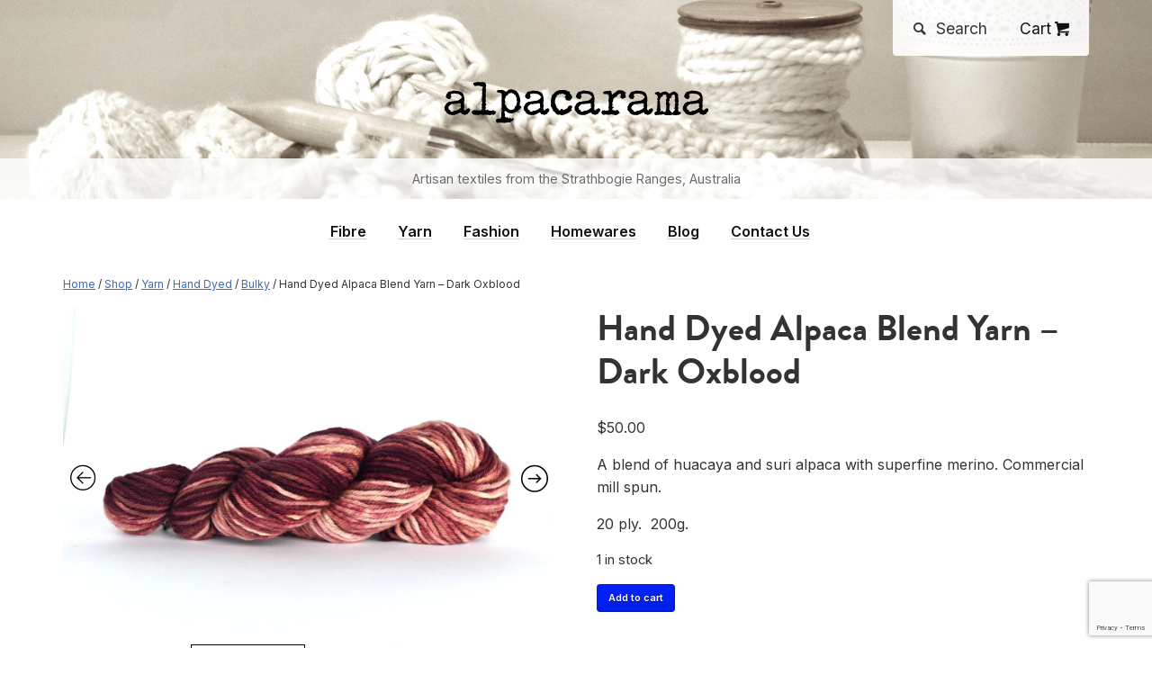

--- FILE ---
content_type: text/html; charset=UTF-8
request_url: https://alpacarama.com.au/shop/yarn/hand-dyed/bulky/hand-dyed-alpaca-blend-yarn-dark-oxblood/
body_size: 13224
content:
<!doctype html>
<!--[if lt IE 7]> <html lang="en-US" class="no-js lt-ie10 lt-ie9 lt-ie8 lt-ie7"> <![endif]-->
<!--[if IE 7]> <html lang="en-US" class="no-js lt-ie10 lt-ie9 lt-ie8"> <![endif]-->
<!--[if IE 8]> <html lang="en-US" class="no-js lt-ie10 lt-ie9 "> <![endif]-->
<!--[if IE 9]> <html lang="en-US" class="lt-ie10"> <![endif]-->
<!--[if gt IE 9|!(IE)]><!--> <html lang="en-US"  > <!--<![endif]-->
<head>
<meta charset="utf-8">
<!-- Google Chrome Frame for IE -->
<meta http-equiv="X-UA-Compatible" content="IE=edge,chrome=1">
<!-- mobile meta -->
<meta name="HandheldFriendly" content="True">
<meta name="MobileOptimized" content="320">
<meta name="viewport" content="width=device-width, initial-scale=1.0"/>
<link rel="icon" href="https://alpacarama.com.au/wp-content/themes/rama02/favicon.png">
<!--[if IE]>
<link rel="shortcut icon" href="https://alpacarama.com.au/wp-content/themes/rama02/favicon.ico">
<![endif]-->
<meta name="msapplication-TileColor" content="#f01d4f">
<link rel="pingback" href="https://alpacarama.com.au/xmlrpc.php">
<link rel="preconnect" href="https://fonts.googleapis.com">
<link rel="preconnect" href="https://fonts.gstatic.com" crossorigin>
<link href="https://fonts.googleapis.com/css2?family=Inter:wght@400;600&display=swap" rel="stylesheet"> 
<script defer src="https://umami.itsricky.com/script.js" data-website-id="629e46d9-7614-462a-bb51-859ceb9cbbcc"></script>
<meta name='robots' content='index, follow, max-image-preview:large, max-snippet:-1, max-video-preview:-1' />
<!-- This site is optimized with the Yoast SEO plugin v26.7 - https://yoast.com/wordpress/plugins/seo/ -->
<title>Hand Dyed Alpaca Blend Yarn - Dark Oxblood - Alpacarama</title>
<link rel="canonical" href="https://alpacarama.com.au/shop/yarn/hand-dyed/bulky/hand-dyed-alpaca-blend-yarn-dark-oxblood/" />
<meta property="og:locale" content="en_US" />
<meta property="og:type" content="article" />
<meta property="og:title" content="Hand Dyed Alpaca Blend Yarn - Dark Oxblood - Alpacarama" />
<meta property="og:description" content="A blend of huacaya and suri alpaca with superfine merino. Commercial mill spun.  20 ply.  200g." />
<meta property="og:url" content="https://alpacarama.com.au/shop/yarn/hand-dyed/bulky/hand-dyed-alpaca-blend-yarn-dark-oxblood/" />
<meta property="og:site_name" content="Alpacarama" />
<meta property="article:modified_time" content="2024-03-23T00:45:52+00:00" />
<meta property="og:image" content="https://alpacarama.com.au/wp-content/uploads/2016/08/DSC_7276-1.jpg" />
<meta property="og:image:width" content="1280" />
<meta property="og:image:height" content="854" />
<meta property="og:image:type" content="image/jpeg" />
<meta name="twitter:card" content="summary_large_image" />
<meta name="twitter:label1" content="Est. reading time" />
<meta name="twitter:data1" content="1 minute" />
<script type="application/ld+json" class="yoast-schema-graph">{"@context":"https://schema.org","@graph":[{"@type":"WebPage","@id":"https://alpacarama.com.au/shop/yarn/hand-dyed/bulky/hand-dyed-alpaca-blend-yarn-dark-oxblood/","url":"https://alpacarama.com.au/shop/yarn/hand-dyed/bulky/hand-dyed-alpaca-blend-yarn-dark-oxblood/","name":"Hand Dyed Alpaca Blend Yarn - Dark Oxblood - Alpacarama","isPartOf":{"@id":"https://alpacarama.com.au/#website"},"primaryImageOfPage":{"@id":"https://alpacarama.com.au/shop/yarn/hand-dyed/bulky/hand-dyed-alpaca-blend-yarn-dark-oxblood/#primaryimage"},"image":{"@id":"https://alpacarama.com.au/shop/yarn/hand-dyed/bulky/hand-dyed-alpaca-blend-yarn-dark-oxblood/#primaryimage"},"thumbnailUrl":"https://alpacarama.com.au/wp-content/uploads/2016/08/DSC_7276-1.jpg","datePublished":"2016-08-16T08:00:02+00:00","dateModified":"2024-03-23T00:45:52+00:00","breadcrumb":{"@id":"https://alpacarama.com.au/shop/yarn/hand-dyed/bulky/hand-dyed-alpaca-blend-yarn-dark-oxblood/#breadcrumb"},"inLanguage":"en-US","potentialAction":[{"@type":"ReadAction","target":["https://alpacarama.com.au/shop/yarn/hand-dyed/bulky/hand-dyed-alpaca-blend-yarn-dark-oxblood/"]}]},{"@type":"ImageObject","inLanguage":"en-US","@id":"https://alpacarama.com.au/shop/yarn/hand-dyed/bulky/hand-dyed-alpaca-blend-yarn-dark-oxblood/#primaryimage","url":"https://alpacarama.com.au/wp-content/uploads/2016/08/DSC_7276-1.jpg","contentUrl":"https://alpacarama.com.au/wp-content/uploads/2016/08/DSC_7276-1.jpg","width":1280,"height":854},{"@type":"BreadcrumbList","@id":"https://alpacarama.com.au/shop/yarn/hand-dyed/bulky/hand-dyed-alpaca-blend-yarn-dark-oxblood/#breadcrumb","itemListElement":[{"@type":"ListItem","position":1,"name":"Home","item":"https://alpacarama.com.au/"},{"@type":"ListItem","position":2,"name":"Shop","item":"https://alpacarama.com.au/shop/"},{"@type":"ListItem","position":3,"name":"Hand Dyed Alpaca Blend Yarn &#8211; Dark Oxblood"}]},{"@type":"WebSite","@id":"https://alpacarama.com.au/#website","url":"https://alpacarama.com.au/","name":"Alpacarama","description":"Artisian textiles made in the Strathbogie Ranges, Australia","publisher":{"@id":"https://alpacarama.com.au/#organization"},"potentialAction":[{"@type":"SearchAction","target":{"@type":"EntryPoint","urlTemplate":"https://alpacarama.com.au/?s={search_term_string}"},"query-input":{"@type":"PropertyValueSpecification","valueRequired":true,"valueName":"search_term_string"}}],"inLanguage":"en-US"},{"@type":"Organization","@id":"https://alpacarama.com.au/#organization","name":"Alpacarama","url":"https://alpacarama.com.au/","logo":{"@type":"ImageObject","inLanguage":"en-US","@id":"https://alpacarama.com.au/#/schema/logo/image/","url":"https://alpacarama.com.au/wp-content/uploads/2020/07/alpacarama-logo.png","contentUrl":"https://alpacarama.com.au/wp-content/uploads/2020/07/alpacarama-logo.png","width":378,"height":92,"caption":"Alpacarama"},"image":{"@id":"https://alpacarama.com.au/#/schema/logo/image/"}}]}</script>
<!-- / Yoast SEO plugin. -->
<link rel='dns-prefetch' href='//www.google.com' />
<link rel="alternate" type="application/rss+xml" title="Alpacarama &raquo; Feed" href="https://alpacarama.com.au/feed/" />
<link rel="alternate" type="application/rss+xml" title="Alpacarama &raquo; Comments Feed" href="https://alpacarama.com.au/comments/feed/" />
<link rel="alternate" type="application/rss+xml" title="Alpacarama &raquo; Hand Dyed Alpaca Blend Yarn &#8211; Dark Oxblood Comments Feed" href="https://alpacarama.com.au/shop/yarn/hand-dyed/bulky/hand-dyed-alpaca-blend-yarn-dark-oxblood/feed/" />
<link rel="alternate" title="oEmbed (JSON)" type="application/json+oembed" href="https://alpacarama.com.au/wp-json/oembed/1.0/embed?url=https%3A%2F%2Falpacarama.com.au%2Fshop%2Fyarn%2Fhand-dyed%2Fbulky%2Fhand-dyed-alpaca-blend-yarn-dark-oxblood%2F" />
<link rel="alternate" title="oEmbed (XML)" type="text/xml+oembed" href="https://alpacarama.com.au/wp-json/oembed/1.0/embed?url=https%3A%2F%2Falpacarama.com.au%2Fshop%2Fyarn%2Fhand-dyed%2Fbulky%2Fhand-dyed-alpaca-blend-yarn-dark-oxblood%2F&#038;format=xml" />
<style id='wp-img-auto-sizes-contain-inline-css' type='text/css'>
img:is([sizes=auto i],[sizes^="auto," i]){contain-intrinsic-size:3000px 1500px}
/*# sourceURL=wp-img-auto-sizes-contain-inline-css */
</style>
<style id='wp-block-library-inline-css' type='text/css'>
:root{--wp-block-synced-color:#7a00df;--wp-block-synced-color--rgb:122,0,223;--wp-bound-block-color:var(--wp-block-synced-color);--wp-editor-canvas-background:#ddd;--wp-admin-theme-color:#007cba;--wp-admin-theme-color--rgb:0,124,186;--wp-admin-theme-color-darker-10:#006ba1;--wp-admin-theme-color-darker-10--rgb:0,107,160.5;--wp-admin-theme-color-darker-20:#005a87;--wp-admin-theme-color-darker-20--rgb:0,90,135;--wp-admin-border-width-focus:2px}@media (min-resolution:192dpi){:root{--wp-admin-border-width-focus:1.5px}}.wp-element-button{cursor:pointer}:root .has-very-light-gray-background-color{background-color:#eee}:root .has-very-dark-gray-background-color{background-color:#313131}:root .has-very-light-gray-color{color:#eee}:root .has-very-dark-gray-color{color:#313131}:root .has-vivid-green-cyan-to-vivid-cyan-blue-gradient-background{background:linear-gradient(135deg,#00d084,#0693e3)}:root .has-purple-crush-gradient-background{background:linear-gradient(135deg,#34e2e4,#4721fb 50%,#ab1dfe)}:root .has-hazy-dawn-gradient-background{background:linear-gradient(135deg,#faaca8,#dad0ec)}:root .has-subdued-olive-gradient-background{background:linear-gradient(135deg,#fafae1,#67a671)}:root .has-atomic-cream-gradient-background{background:linear-gradient(135deg,#fdd79a,#004a59)}:root .has-nightshade-gradient-background{background:linear-gradient(135deg,#330968,#31cdcf)}:root .has-midnight-gradient-background{background:linear-gradient(135deg,#020381,#2874fc)}:root{--wp--preset--font-size--normal:16px;--wp--preset--font-size--huge:42px}.has-regular-font-size{font-size:1em}.has-larger-font-size{font-size:2.625em}.has-normal-font-size{font-size:var(--wp--preset--font-size--normal)}.has-huge-font-size{font-size:var(--wp--preset--font-size--huge)}.has-text-align-center{text-align:center}.has-text-align-left{text-align:left}.has-text-align-right{text-align:right}.has-fit-text{white-space:nowrap!important}#end-resizable-editor-section{display:none}.aligncenter{clear:both}.items-justified-left{justify-content:flex-start}.items-justified-center{justify-content:center}.items-justified-right{justify-content:flex-end}.items-justified-space-between{justify-content:space-between}.screen-reader-text{border:0;clip-path:inset(50%);height:1px;margin:-1px;overflow:hidden;padding:0;position:absolute;width:1px;word-wrap:normal!important}.screen-reader-text:focus{background-color:#ddd;clip-path:none;color:#444;display:block;font-size:1em;height:auto;left:5px;line-height:normal;padding:15px 23px 14px;text-decoration:none;top:5px;width:auto;z-index:100000}html :where(.has-border-color){border-style:solid}html :where([style*=border-top-color]){border-top-style:solid}html :where([style*=border-right-color]){border-right-style:solid}html :where([style*=border-bottom-color]){border-bottom-style:solid}html :where([style*=border-left-color]){border-left-style:solid}html :where([style*=border-width]){border-style:solid}html :where([style*=border-top-width]){border-top-style:solid}html :where([style*=border-right-width]){border-right-style:solid}html :where([style*=border-bottom-width]){border-bottom-style:solid}html :where([style*=border-left-width]){border-left-style:solid}html :where(img[class*=wp-image-]){height:auto;max-width:100%}:where(figure){margin:0 0 1em}html :where(.is-position-sticky){--wp-admin--admin-bar--position-offset:var(--wp-admin--admin-bar--height,0px)}@media screen and (max-width:600px){html :where(.is-position-sticky){--wp-admin--admin-bar--position-offset:0px}}
/*wp_block_styles_on_demand_placeholder:696e041c90457*/
/*# sourceURL=wp-block-library-inline-css */
</style>
<style id='classic-theme-styles-inline-css' type='text/css'>
/*! This file is auto-generated */
.wp-block-button__link{color:#fff;background-color:#32373c;border-radius:9999px;box-shadow:none;text-decoration:none;padding:calc(.667em + 2px) calc(1.333em + 2px);font-size:1.125em}.wp-block-file__button{background:#32373c;color:#fff;text-decoration:none}
/*# sourceURL=/wp-includes/css/classic-themes.min.css */
</style>
<!-- <link rel='stylesheet' id='woocommerce-layout-css' href='https://alpacarama.com.au/wp-content/plugins/woocommerce/assets/css/woocommerce-layout.css' type='text/css' media='all' /> -->
<link rel="stylesheet" type="text/css" href="//alpacarama.com.au/wp-content/cache/wpfc-minified/7uftsbwt/21f0w.css" media="all"/>
<!-- <link rel='stylesheet' id='woocommerce-smallscreen-css' href='https://alpacarama.com.au/wp-content/plugins/woocommerce/assets/css/woocommerce-smallscreen.css' type='text/css' media='only screen and (max-width: 768px)' /> -->
<link rel="stylesheet" type="text/css" href="//alpacarama.com.au/wp-content/cache/wpfc-minified/dew8yn7s/21f0w.css" media="only screen and (max-width: 768px)"/>
<!-- <link rel='stylesheet' id='woocommerce-general-css' href='https://alpacarama.com.au/wp-content/plugins/woocommerce/assets/css/woocommerce.css' type='text/css' media='all' /> -->
<link rel="stylesheet" type="text/css" href="//alpacarama.com.au/wp-content/cache/wpfc-minified/6wdy04mt/21f0w.css" media="all"/>
<style id='woocommerce-inline-inline-css' type='text/css'>
.woocommerce form .form-row .required { visibility: visible; }
/*# sourceURL=woocommerce-inline-inline-css */
</style>
<!-- <link rel='stylesheet' id='slick-css' href='https://alpacarama.com.au/wp-content/plugins/woo-product-gallery-slider/assets/css/slick.css' type='text/css' media='all' /> -->
<!-- <link rel='stylesheet' id='slick-theme-css' href='https://alpacarama.com.au/wp-content/plugins/woo-product-gallery-slider/assets/css/slick-theme.css' type='text/css' media='all' /> -->
<!-- <link rel='stylesheet' id='fancybox-css' href='https://alpacarama.com.au/wp-content/plugins/woo-product-gallery-slider/assets/css/jquery.fancybox.min.css' type='text/css' media='all' /> -->
<link rel="stylesheet" type="text/css" href="//alpacarama.com.au/wp-content/cache/wpfc-minified/4b13tb0/21k8d.css" media="all"/>
<style id='fancybox-inline-css' type='text/css'>
.wpgs-nav .slick-track {
transform: inherit !important;
}
.wpgs-for .slick-slide{cursor:pointer;}
/*# sourceURL=fancybox-inline-css */
</style>
<!-- <link rel='stylesheet' id='flaticon-wpgs-css' href='https://alpacarama.com.au/wp-content/plugins/woo-product-gallery-slider/assets/css/font/flaticon.css' type='text/css' media='all' /> -->
<!-- <link rel='stylesheet' id='bones-stylesheet-css' href='https://alpacarama.com.au/wp-content/themes/rama02/library/css/style.css' type='text/css' media='all' /> -->
<link rel="stylesheet" type="text/css" href="//alpacarama.com.au/wp-content/cache/wpfc-minified/98tr0mn1/21k8d.css" media="all"/>
<script src='//alpacarama.com.au/wp-content/cache/wpfc-minified/k27t6hhj/21k8d.js' type="text/javascript"></script>
<!-- <script type="text/javascript" src="https://alpacarama.com.au/wp-includes/js/jquery/jquery.min.js" id="jquery-core-js"></script> -->
<!-- <script type="text/javascript" src="https://alpacarama.com.au/wp-includes/js/jquery/jquery-migrate.min.js" id="jquery-migrate-js"></script> -->
<script type="text/javascript" id="wc-single-product-js-extra">
/* <![CDATA[ */
var wc_single_product_params = {"i18n_required_rating_text":"Please select a rating","i18n_rating_options":["1 of 5 stars","2 of 5 stars","3 of 5 stars","4 of 5 stars","5 of 5 stars"],"i18n_product_gallery_trigger_text":"View full-screen image gallery","review_rating_required":"yes","flexslider":{"rtl":false,"animation":"slide","smoothHeight":true,"directionNav":false,"controlNav":"thumbnails","slideshow":false,"animationSpeed":500,"animationLoop":false,"allowOneSlide":false},"zoom_enabled":"","zoom_options":[],"photoswipe_enabled":"","photoswipe_options":{"shareEl":false,"closeOnScroll":false,"history":false,"hideAnimationDuration":0,"showAnimationDuration":0},"flexslider_enabled":""};
//# sourceURL=wc-single-product-js-extra
/* ]]> */
</script>
<script src='//alpacarama.com.au/wp-content/cache/wpfc-minified/dewcemqy/21k8d.js' type="text/javascript"></script>
<!-- <script type="text/javascript" src="https://alpacarama.com.au/wp-content/plugins/woocommerce/assets/js/frontend/single-product.min.js" id="wc-single-product-js" defer="defer" data-wp-strategy="defer"></script> -->
<!-- <script type="text/javascript" src="https://alpacarama.com.au/wp-content/plugins/woocommerce/assets/js/jquery-blockui/jquery.blockUI.min.js" id="wc-jquery-blockui-js" defer="defer" data-wp-strategy="defer"></script> -->
<!-- <script type="text/javascript" src="https://alpacarama.com.au/wp-content/plugins/woocommerce/assets/js/js-cookie/js.cookie.min.js" id="wc-js-cookie-js" defer="defer" data-wp-strategy="defer"></script> -->
<script type="text/javascript" id="woocommerce-js-extra">
/* <![CDATA[ */
var woocommerce_params = {"ajax_url":"/wp-admin/admin-ajax.php","wc_ajax_url":"/?wc-ajax=%%endpoint%%","i18n_password_show":"Show password","i18n_password_hide":"Hide password"};
//# sourceURL=woocommerce-js-extra
/* ]]> */
</script>
<script src='//alpacarama.com.au/wp-content/cache/wpfc-minified/m1degpud/21f0w.js' type="text/javascript"></script>
<!-- <script type="text/javascript" src="https://alpacarama.com.au/wp-content/plugins/woocommerce/assets/js/frontend/woocommerce.min.js" id="woocommerce-js" defer="defer" data-wp-strategy="defer"></script> -->
<link rel="https://api.w.org/" href="https://alpacarama.com.au/wp-json/" /><link rel="alternate" title="JSON" type="application/json" href="https://alpacarama.com.au/wp-json/wp/v2/product/1991" /><link rel='shortlink' href='https://alpacarama.com.au/?p=1991' />
<!-- Google site verification - Google for WooCommerce -->
<meta name="google-site-verification" content="sVJOU8o_xS_dg0dxn5XeMsFvuZz9l-OHVg_VRNG8qWs" />
<noscript><style>.woocommerce-product-gallery{ opacity: 1 !important; }</style></noscript>
<style type="text/css">.wpgs-for .slick-arrow::before,.wpgs-nav .slick-prev::before, .wpgs-nav .slick-next::before{color:#000;}.fancybox-bg{background-color:rgba(10,0,0,0.75);}.fancybox-caption,.fancybox-infobar{color:#fff;}.wpgs-nav .slick-slide{border-color:transparent}.wpgs-nav .slick-current{border-color:#000}.wpgs-video-wrapper{min-height:500px;}</style>
<!-- Global site tag (gtag.js) - Google Ads: AW-16658822497 - Google for WooCommerce -->
<script async src="https://www.googletagmanager.com/gtag/js?id=AW-16658822497"></script>
<script>
window.dataLayer = window.dataLayer || [];
function gtag() { dataLayer.push(arguments); }
gtag( 'consent', 'default', {
analytics_storage: 'denied',
ad_storage: 'denied',
ad_user_data: 'denied',
ad_personalization: 'denied',
region: ['AT', 'BE', 'BG', 'HR', 'CY', 'CZ', 'DK', 'EE', 'FI', 'FR', 'DE', 'GR', 'HU', 'IS', 'IE', 'IT', 'LV', 'LI', 'LT', 'LU', 'MT', 'NL', 'NO', 'PL', 'PT', 'RO', 'SK', 'SI', 'ES', 'SE', 'GB', 'CH'],
wait_for_update: 500,
} );
gtag('js', new Date());
gtag('set', 'developer_id.dOGY3NW', true);
gtag("config", "AW-16658822497", { "groups": "GLA", "send_page_view": false });		</script>
<!-- <script defer data-domain="alpacarama.com.au" src="https://plausible.itsricky.com/js/script.js"></script> -->
</head>
<body class="wp-singular product-template-default single single-product postid-1991 wp-theme-rama02 theme-rama02 woocommerce woocommerce-page woocommerce-no-js">
<div class="mobile-search">
<div class="widget woocommerce widget_product_search"><form role="search" method="get" class="woocommerce-product-search" action="https://alpacarama.com.au/">
<label class="screen-reader-text" for="woocommerce-product-search-field-0">Search for:</label>
<input type="search" id="woocommerce-product-search-field-0" class="search-field" placeholder="Search products&hellip;" value="" name="s" />
<button type="submit" value="Search" class="">Search</button>
<input type="hidden" name="post_type" value="product" />
</form>
</div></div>
<div class="container">
<header class="header clearfix" role="banner">
<div class="desk-wrap header-bg header-thin clearfix header-thinX " style="background-image:url(https://alpacarama.com.au/wp-content/uploads/2014/02/cover.jpg);">
<div class="wrap clearfix">
<!-- white box containing the search and mini-cart -->
<div class="shop-menu clearfix ">
<div class="site-search" >
<div class="search-icon"><span class="search-mobile"><i class="icon-search"></i></span><span class="search-tablet"><i class="icon-search"></i> Search</span></div>
</div>
<div class="widget woocommerce widget_product_search"><form role="search" method="get" class="woocommerce-product-search" action="https://alpacarama.com.au/">
<label class="screen-reader-text" for="woocommerce-product-search-field-1">Search for:</label>
<input type="search" id="woocommerce-product-search-field-1" class="search-field" placeholder="Search products&hellip;" value="" name="s" />
<button type="submit" value="Search" class="">Search</button>
<input type="hidden" name="post_type" value="product" />
</form>
</div>
<div class="mini-cart ">
<a href="https://alpacarama.com.au/cart/"><span class="cart-tablet">Cart </span><i class="icon-basket"></i></a>
</div>
</div>
<h1 class="logo" > 
<a href="https://alpacarama.com.au">
<img src="https://alpacarama.com.au/wp-content/themes/rama02/library/images/alpacarama-logo.svg" onerror="this.onerror=null; this.src='https://alpacarama.com.au/wp-content/themes/rama02/library/images/alpacarama-logo.png'" height="40">
</a>
</h1>
</div>
<div class="brand-line-wrap-inset clearfix">
<p class="brand-line ">Artisan textiles from the Strathbogie Ranges<span class="hide-mob">, Australia</span></p>
</div>
</div> <!-- end desk-wrap -->
<!-- <div class="brand-line-wrap clearfix">
<p class="brand-line "></p>
</div> -->
</header> <!-- end header -->
<!-- <nav role="navigation" class="site-nav clearfix" >
<div class="nav-clearX wrap clearfix " data-menu-style = "minimal" id="top-nav ">
</div>
</nav> -->
<!-- For screen readers -->
<a href="#main" class="skip">Skip navigation</a>
<div class="nav-primary nav-head clearfix">
<h3>MENU</h3>
<ul id="menu-main-site-navigation" class=""><li id="menu-item-480" class="menu-item menu-item-type-taxonomy menu-item-object-product_cat menu-item-480"><a href="https://alpacarama.com.au/product-category/fibre/">Fibre</a></li>
<li id="menu-item-481" class="menu-item menu-item-type-taxonomy menu-item-object-product_cat current-product-ancestor current-menu-parent current-product-parent menu-item-481"><a href="https://alpacarama.com.au/product-category/yarn/">Yarn</a></li>
<li id="menu-item-769" class="menu-item menu-item-type-taxonomy menu-item-object-product_cat menu-item-769"><a href="https://alpacarama.com.au/product-category/fashion/">Fashion</a></li>
<li id="menu-item-482" class="menu-item menu-item-type-taxonomy menu-item-object-product_cat menu-item-482"><a href="https://alpacarama.com.au/product-category/homewares/">Homewares</a></li>
<li id="menu-item-489" class="menu-item menu-item-type-post_type menu-item-object-page menu-item-489"><a href="https://alpacarama.com.au/alpacarama-blog/">Blog</a></li>
<li id="menu-item-484" class="menu-item menu-item-type-post_type menu-item-object-page menu-item-484"><a href="https://alpacarama.com.au/contact-us/">Contact Us</a></li>
</ul></div>
<div id="primary" class="content-area"><main id="main" class="site-main" role="main"><nav class="woocommerce-breadcrumb" aria-label="Breadcrumb"><a href="https://alpacarama.com.au">Home</a>&nbsp;&#47;&nbsp;<a href="https://alpacarama.com.au/shop/">Shop</a>&nbsp;&#47;&nbsp;<a href="https://alpacarama.com.au/product-category/yarn/">Yarn</a>&nbsp;&#47;&nbsp;<a href="https://alpacarama.com.au/product-category/yarn/hand-dyed/">Hand Dyed</a>&nbsp;&#47;&nbsp;<a href="https://alpacarama.com.au/product-category/yarn/hand-dyed/bulky/">Bulky</a>&nbsp;&#47;&nbsp;Hand Dyed Alpaca Blend Yarn &#8211; Dark Oxblood</nav>
<div class="woocommerce-notices-wrapper"></div><div id="product-1991" class="product type-product post-1991 status-publish first instock product_cat-bulky product_cat-hand-dyed product_cat-yarn has-post-thumbnail taxable shipping-taxable purchasable product-type-simple">
<div class="woo-product-gallery-slider woocommerce-product-gallery wpgs--with-images images"  >
<div class="wpgs-for"><div class="woocommerce-product-gallery__image single-product-main-image"><a class="wpgs-lightbox-icon" data-caption="DSC_7276" data-fancybox="wpgs-lightbox"  href="https://alpacarama.com.au/wp-content/uploads/2016/08/DSC_7276-1.jpg"     data-mobile=["clickContent:close","clickSlide:close"] 	data-click-slide="close" 	data-animation-effect="fade" 	data-loop="true"     data-infobar="true"     data-hash="false" ><img width="600" height="400" src="https://alpacarama.com.au/wp-content/uploads/2016/08/DSC_7276-1.jpg" class="woocommerce-product-gallery__image attachment-shop_single size-shop_single wp-post-image" alt="" data-zoom_src="https://alpacarama.com.au/wp-content/uploads/2016/08/DSC_7276-1.jpg" data-large_image="https://alpacarama.com.au/wp-content/uploads/2016/08/DSC_7276-1.jpg" data-o_img="https://alpacarama.com.au/wp-content/uploads/2016/08/DSC_7276-1.jpg" data-zoom-image="https://alpacarama.com.au/wp-content/uploads/2016/08/DSC_7276-1-1024x683.jpg" decoding="async" fetchpriority="high" srcset="https://alpacarama.com.au/wp-content/uploads/2016/08/DSC_7276-1.jpg 1280w, https://alpacarama.com.au/wp-content/uploads/2016/08/DSC_7276-1-300x200.jpg 300w, https://alpacarama.com.au/wp-content/uploads/2016/08/DSC_7276-1-768x512.jpg 768w, https://alpacarama.com.au/wp-content/uploads/2016/08/DSC_7276-1-1024x683.jpg 1024w" sizes="(max-width: 600px) 100vw, 600px" /></a></div><div><a class="wpgs-lightbox-icon" data-fancybox="wpgs-lightbox"                 data-caption="DSC_7278"                 href="https://alpacarama.com.au/wp-content/uploads/2016/08/DSC_7278-1.jpg" data-mobile=["clickContent:close","clickSlide:close"] 				data-click-slide="close" 				data-animation-effect="fade" 				data-loop="true"                 data-hash="false"                 data-infobar="true"                 ><img width="600" height="400" src="https://alpacarama.com.au/wp-content/uploads/2016/08/DSC_7278-1.jpg" class="attachment-shop_single" alt="" data-zoom_src="https://alpacarama.com.au/wp-content/uploads/2016/08/DSC_7278-1.jpg" data-large_image="https://alpacarama.com.au/wp-content/uploads/2016/08/DSC_7278-1.jpg" decoding="async" srcset="https://alpacarama.com.au/wp-content/uploads/2016/08/DSC_7278-1.jpg 1280w, https://alpacarama.com.au/wp-content/uploads/2016/08/DSC_7278-1-300x200.jpg 300w, https://alpacarama.com.au/wp-content/uploads/2016/08/DSC_7278-1-768x512.jpg 768w, https://alpacarama.com.au/wp-content/uploads/2016/08/DSC_7278-1-1024x683.jpg 1024w" sizes="(max-width: 600px) 100vw, 600px" /></a></div></div><div class="wpgs-nav"><div><img width="100" height="100" src="https://alpacarama.com.au/wp-content/uploads/2016/08/DSC_7276-1-100x100.jpg" class="woocommerce-product-gallery__image gallery_thumbnail_first " alt="" decoding="async" srcset="https://alpacarama.com.au/wp-content/uploads/2016/08/DSC_7276-1-100x100.jpg 100w, https://alpacarama.com.au/wp-content/uploads/2016/08/DSC_7276-1-150x150.jpg 150w, https://alpacarama.com.au/wp-content/uploads/2016/08/DSC_7276-1-640x640.jpg 640w, https://alpacarama.com.au/wp-content/uploads/2016/08/DSC_7276-1-140x140.jpg 140w, https://alpacarama.com.au/wp-content/uploads/2016/08/DSC_7276-1-300x300.jpg 300w, https://alpacarama.com.au/wp-content/uploads/2016/08/DSC_7276-1-600x600.jpg 600w, https://alpacarama.com.au/wp-content/uploads/2016/08/DSC_7276-1-125x125.jpg 125w" sizes="(max-width: 100px) 100vw, 100px" /></div><div><img width="100" height="100" src="https://alpacarama.com.au/wp-content/uploads/2016/08/DSC_7278-1-100x100.jpg" class="attachment-woocommerce_gallery_thumbnail size-woocommerce_gallery_thumbnail" alt="" decoding="async" loading="lazy" srcset="https://alpacarama.com.au/wp-content/uploads/2016/08/DSC_7278-1-100x100.jpg 100w, https://alpacarama.com.au/wp-content/uploads/2016/08/DSC_7278-1-150x150.jpg 150w, https://alpacarama.com.au/wp-content/uploads/2016/08/DSC_7278-1-640x640.jpg 640w, https://alpacarama.com.au/wp-content/uploads/2016/08/DSC_7278-1-140x140.jpg 140w, https://alpacarama.com.au/wp-content/uploads/2016/08/DSC_7278-1-300x300.jpg 300w, https://alpacarama.com.au/wp-content/uploads/2016/08/DSC_7278-1-600x600.jpg 600w, https://alpacarama.com.au/wp-content/uploads/2016/08/DSC_7278-1-125x125.jpg 125w" sizes="auto, (max-width: 100px) 100vw, 100px" /></div></div>
</div>
<div class="summary entry-summary">
<h1 class="product_title entry-title">Hand Dyed Alpaca Blend Yarn &#8211; Dark Oxblood</h1><p class="price"><span class="woocommerce-Price-amount amount"><bdi><span class="woocommerce-Price-currencySymbol">&#36;</span>50.00</bdi></span></p>
<div class="woocommerce-product-details__short-description">
<p>A blend of huacaya and suri alpaca with superfine merino. Commercial mill spun.</p>
<p>20 ply.  200g.</p>
</div>
<p class="stock in-stock">1 in stock</p>
<form class="cart" action="https://alpacarama.com.au/shop/yarn/hand-dyed/bulky/hand-dyed-alpaca-blend-yarn-dark-oxblood/" method="post" enctype='multipart/form-data'>
<div class="quantity">
<label class="screen-reader-text" for="quantity_696e041ca223e">Hand Dyed Alpaca Blend Yarn - Dark Oxblood quantity</label>
<input
type="hidden"
id="quantity_696e041ca223e"
class="input-text qty text"
name="quantity"
value="1"
aria-label="Product quantity"
min="1"
max="1"
step="1"
placeholder=""
inputmode="numeric"
autocomplete="off"
/>
</div>
<button type="submit" name="add-to-cart" value="1991" class="single_add_to_cart_button button alt">Add to cart</button>
</form>
<div id="ppcp-recaptcha-v2-container" style="margin:20px 0;"></div><div class="product_meta">
<span class="posted_in">Categories: <a href="https://alpacarama.com.au/product-category/yarn/hand-dyed/bulky/" rel="tag">Bulky</a>, <a href="https://alpacarama.com.au/product-category/yarn/hand-dyed/" rel="tag">Hand Dyed</a>, <a href="https://alpacarama.com.au/product-category/yarn/" rel="tag">Yarn</a></span>
</div>
</div>
<div class="woocommerce-tabs wc-tabs-wrapper">
<ul class="tabs wc-tabs" role="tablist">
<li role="presentation" class="description_tab" id="tab-title-description">
<a href="#tab-description" role="tab" aria-controls="tab-description">
Overview					</a>
</li>
<li role="presentation" class="additional_information_tab" id="tab-title-additional_information">
<a href="#tab-additional_information" role="tab" aria-controls="tab-additional_information">
Additional info					</a>
</li>
<li role="presentation" class="reviews_tab" id="tab-title-reviews">
<a href="#tab-reviews" role="tab" aria-controls="tab-reviews">
Reviews (0)					</a>
</li>
</ul>
<div class="woocommerce-Tabs-panel woocommerce-Tabs-panel--description panel entry-content wc-tab" id="tab-description" role="tabpanel" aria-labelledby="tab-title-description">
<h2>Description</h2>
<p>Hand-dyed in a mottled gradient of maroon through to natural cream. There is a complementary skein in the same dye colour, but continuing on the gradient in lighter colours.  These skeins would work well together on a bigger project.</p>
<p>This bulky commercially processed yarn has been made from local huacaya and suri alpaca and superfine merino. The full production process, from scouring to spinning was also undertaken locally on a small run basis. This yarn is super soft, lofty and has a luxuriant feel. It knits up quickly and has a lovely weight in the finished garment. Examples of finished garments from this yarn can be found in the <strong>Fashion</strong> section of the store. A beanie uses 100g, a scarf approximately 200g and the poncho 600g.</p>
<p>20 ply.  Skeins 200g.</p>
<p>&nbsp;</p>
</div>
<div class="woocommerce-Tabs-panel woocommerce-Tabs-panel--additional_information panel entry-content wc-tab" id="tab-additional_information" role="tabpanel" aria-labelledby="tab-title-additional_information">
<h2>Additional information</h2>
<table class="woocommerce-product-attributes shop_attributes" aria-label="Product Details">
<tr class="woocommerce-product-attributes-item woocommerce-product-attributes-item--weight">
<th class="woocommerce-product-attributes-item__label" scope="row">Weight</th>
<td class="woocommerce-product-attributes-item__value">.2 g</td>
</tr>
<tr class="woocommerce-product-attributes-item woocommerce-product-attributes-item--attribute_pa_colour">
<th class="woocommerce-product-attributes-item__label" scope="row">Colour</th>
<td class="woocommerce-product-attributes-item__value"><p><a href="https://alpacarama.com.au/colour/black/" rel="tag">Black</a>, <a href="https://alpacarama.com.au/colour/camel/" rel="tag">Camel</a>, <a href="https://alpacarama.com.au/colour/caramel/" rel="tag">Caramel</a>, <a href="https://alpacarama.com.au/colour/chocolate/" rel="tag">Chocolate</a>, <a href="https://alpacarama.com.au/colour/ivory/" rel="tag">Ivory</a>, <a href="https://alpacarama.com.au/colour/silver/" rel="tag">Silver</a></p>
</td>
</tr>
</table>
</div>
<div class="woocommerce-Tabs-panel woocommerce-Tabs-panel--reviews panel entry-content wc-tab" id="tab-reviews" role="tabpanel" aria-labelledby="tab-title-reviews">
<div id="reviews" class="woocommerce-Reviews">
<div id="comments">
<h2 class="woocommerce-Reviews-title">
Reviews		</h2>
<p class="woocommerce-noreviews">There are no reviews yet.</p>
</div>
<div id="review_form_wrapper">
<div id="review_form">
<div id="respond" class="comment-respond">
<span id="reply-title" class="comment-reply-title" role="heading" aria-level="3">Be the first to review &ldquo;Hand Dyed Alpaca Blend Yarn &#8211; Dark Oxblood&rdquo; <small><a rel="nofollow" id="cancel-comment-reply-link" href="/shop/yarn/hand-dyed/bulky/hand-dyed-alpaca-blend-yarn-dark-oxblood/#respond" style="display:none;">Cancel reply</a></small></span><form action="https://alpacarama.com.au/wp-comments-post.php" method="post" id="commentform" class="comment-form"><p class="comment-notes"><span id="email-notes">Your email address will not be published.</span> <span class="required-field-message">Required fields are marked <span class="required">*</span></span></p><div class="comment-form-rating"><label for="rating" id="comment-form-rating-label">Your rating&nbsp;<span class="required">*</span></label><select name="rating" id="rating" required>
<option value="">Rate&hellip;</option>
<option value="5">Perfect</option>
<option value="4">Good</option>
<option value="3">Average</option>
<option value="2">Not that bad</option>
<option value="1">Very poor</option>
</select></div><p class="comment-form-comment"><label for="comment">Your review&nbsp;<span class="required">*</span></label><textarea id="comment" name="comment" cols="45" rows="8" required></textarea></p><p class="comment-form-author"><label for="author">Name&nbsp;<span class="required">*</span></label><input id="author" name="author" type="text" autocomplete="name" value="" size="30" required /></p>
<p class="comment-form-email"><label for="email">Email&nbsp;<span class="required">*</span></label><input id="email" name="email" type="email" autocomplete="email" value="" size="30" required /></p>
<p class="comment-form-cookies-consent"><input id="wp-comment-cookies-consent" name="wp-comment-cookies-consent" type="checkbox" value="yes" /> <label for="wp-comment-cookies-consent">Save my name, email, and website in this browser for the next time I comment.</label></p>
<p class="form-submit"><input name="submit" type="submit" id="submit" class="submit" value="Submit" /> <input type='hidden' name='comment_post_ID' value='1991' id='comment_post_ID' />
<input type='hidden' name='comment_parent' id='comment_parent' value='0' />
</p></form>	</div><!-- #respond -->
</div>
</div>
<div class="clear"></div>
</div>
</div>
</div>
<section class="related products">
<h2>Related products</h2>
<ul class="products columns-4">
<li class="product type-product post-833 status-publish first instock product_cat-boutique-milled product_cat-yarn has-post-thumbnail taxable shipping-taxable purchasable product-type-simple">
<a href="https://alpacarama.com.au/shop/yarn/boutique-milled/boutique-mill-suri-yarn-caramel/" class="woocommerce-LoopProduct-link woocommerce-loop-product__link"><img width="300" height="300" src="https://alpacarama.com.au/wp-content/uploads/2014/03/Yarn_caramel-300x300.jpg" class="attachment-woocommerce_thumbnail size-woocommerce_thumbnail" alt="Boutique Mill Suri Yarn - Caramel" decoding="async" loading="lazy" srcset="https://alpacarama.com.au/wp-content/uploads/2014/03/Yarn_caramel-300x300.jpg 300w, https://alpacarama.com.au/wp-content/uploads/2014/03/Yarn_caramel-150x150.jpg 150w, https://alpacarama.com.au/wp-content/uploads/2014/03/Yarn_caramel-140x140.jpg 140w, https://alpacarama.com.au/wp-content/uploads/2014/03/Yarn_caramel-125x125.jpg 125w" sizes="auto, (max-width: 300px) 100vw, 300px" /><h2 class="woocommerce-loop-product__title">Boutique Mill Suri Yarn &#8211; Caramel</h2>
<span class="price"><span class="woocommerce-Price-amount amount"><bdi><span class="woocommerce-Price-currencySymbol">&#36;</span>35.00</bdi></span></span>
</a><a href="/shop/yarn/hand-dyed/bulky/hand-dyed-alpaca-blend-yarn-dark-oxblood/?add-to-cart=833" aria-describedby="woocommerce_loop_add_to_cart_link_describedby_833" data-quantity="1" class="button product_type_simple add_to_cart_button ajax_add_to_cart" data-product_id="833" data-product_sku="" aria-label="Add to cart: &ldquo;Boutique Mill Suri Yarn - Caramel&rdquo;" rel="nofollow" data-success_message="&ldquo;Boutique Mill Suri Yarn - Caramel&rdquo; has been added to your cart">Add to cart</a>	<span id="woocommerce_loop_add_to_cart_link_describedby_833" class="screen-reader-text">
</span>
</li>
<li class="product type-product post-854 status-publish instock product_cat-boutique-milled product_cat-yarn has-post-thumbnail taxable shipping-taxable purchasable product-type-simple">
<a href="https://alpacarama.com.au/shop/yarn/boutique-milled/boutique-mill-suri-yarn-black/" class="woocommerce-LoopProduct-link woocommerce-loop-product__link"><img width="300" height="300" src="https://alpacarama.com.au/wp-content/uploads/2014/07/IMGP6893.jpg" class="attachment-woocommerce_thumbnail size-woocommerce_thumbnail" alt="Boutique Mill Suri Yarn - Black" decoding="async" loading="lazy" srcset="https://alpacarama.com.au/wp-content/uploads/2014/07/IMGP6893.jpg 640w, https://alpacarama.com.au/wp-content/uploads/2014/07/IMGP6893-150x150.jpg 150w, https://alpacarama.com.au/wp-content/uploads/2014/07/IMGP6893-300x300.jpg 300w, https://alpacarama.com.au/wp-content/uploads/2014/07/IMGP6893-140x140.jpg 140w, https://alpacarama.com.au/wp-content/uploads/2014/07/IMGP6893-600x600.jpg 600w, https://alpacarama.com.au/wp-content/uploads/2014/07/IMGP6893-125x125.jpg 125w" sizes="auto, (max-width: 300px) 100vw, 300px" /><h2 class="woocommerce-loop-product__title">Boutique Mill Suri Yarn &#8211; Black</h2>
<span class="price"><span class="woocommerce-Price-amount amount"><bdi><span class="woocommerce-Price-currencySymbol">&#36;</span>35.00</bdi></span></span>
</a><a href="/shop/yarn/hand-dyed/bulky/hand-dyed-alpaca-blend-yarn-dark-oxblood/?add-to-cart=854" aria-describedby="woocommerce_loop_add_to_cart_link_describedby_854" data-quantity="1" class="button product_type_simple add_to_cart_button ajax_add_to_cart" data-product_id="854" data-product_sku="" aria-label="Add to cart: &ldquo;Boutique Mill Suri Yarn - Black&rdquo;" rel="nofollow" data-success_message="&ldquo;Boutique Mill Suri Yarn - Black&rdquo; has been added to your cart">Add to cart</a>	<span id="woocommerce_loop_add_to_cart_link_describedby_854" class="screen-reader-text">
</span>
</li>
<li class="product type-product post-2027 status-publish outofstock product_cat-bulky product_cat-hand-dyed product_cat-yarn has-post-thumbnail taxable shipping-taxable purchasable product-type-simple">
<a href="https://alpacarama.com.au/shop/yarn/hand-dyed/bulky/hand-dyed-natural-dyes-alpaca-blend-yarn-kimberley/" class="woocommerce-LoopProduct-link woocommerce-loop-product__link"><img width="300" height="300" src="https://alpacarama.com.au/wp-content/uploads/2016/08/DSC_7308-1-300x300.jpg" class="attachment-woocommerce_thumbnail size-woocommerce_thumbnail" alt="Hand Dyed (Natural Dyes) Alpaca Blend Yarn - Kimberley Cliffs" decoding="async" loading="lazy" srcset="https://alpacarama.com.au/wp-content/uploads/2016/08/DSC_7308-1-300x300.jpg 300w, https://alpacarama.com.au/wp-content/uploads/2016/08/DSC_7308-1-150x150.jpg 150w, https://alpacarama.com.au/wp-content/uploads/2016/08/DSC_7308-1-640x640.jpg 640w, https://alpacarama.com.au/wp-content/uploads/2016/08/DSC_7308-1-140x140.jpg 140w, https://alpacarama.com.au/wp-content/uploads/2016/08/DSC_7308-1-600x600.jpg 600w, https://alpacarama.com.au/wp-content/uploads/2016/08/DSC_7308-1-125x125.jpg 125w, https://alpacarama.com.au/wp-content/uploads/2016/08/DSC_7308-1-100x100.jpg 100w" sizes="auto, (max-width: 300px) 100vw, 300px" /><h2 class="woocommerce-loop-product__title">Hand Dyed (Natural Dyes) Alpaca Blend Yarn &#8211; Kimberley Cliffs</h2>
<span class="price"><span class="woocommerce-Price-amount amount"><bdi><span class="woocommerce-Price-currencySymbol">&#36;</span>50.00</bdi></span></span>
</a><a href="https://alpacarama.com.au/shop/yarn/hand-dyed/bulky/hand-dyed-natural-dyes-alpaca-blend-yarn-kimberley/" aria-describedby="woocommerce_loop_add_to_cart_link_describedby_2027" data-quantity="1" class="button product_type_simple" data-product_id="2027" data-product_sku="" aria-label="Read more about &ldquo;Hand Dyed (Natural Dyes) Alpaca Blend Yarn - Kimberley Cliffs&rdquo;" rel="nofollow" data-success_message="">Read more</a>	<span id="woocommerce_loop_add_to_cart_link_describedby_2027" class="screen-reader-text">
</span>
</li>
<li class="product type-product post-2005 status-publish last instock product_cat-bulky product_cat-hand-dyed product_cat-yarn has-post-thumbnail taxable shipping-taxable purchasable product-type-simple">
<a href="https://alpacarama.com.au/shop/yarn/hand-dyed/bulky/hand-dyed-alpaca-blend-yarn-stonewash-denim/" class="woocommerce-LoopProduct-link woocommerce-loop-product__link"><img width="300" height="300" src="https://alpacarama.com.au/wp-content/uploads/2016/08/DSC_7328-1-300x300.jpg" class="attachment-woocommerce_thumbnail size-woocommerce_thumbnail" alt="Hand Dyed Alpaca Blend Yarn - Stonewash Denim" decoding="async" loading="lazy" srcset="https://alpacarama.com.au/wp-content/uploads/2016/08/DSC_7328-1-300x300.jpg 300w, https://alpacarama.com.au/wp-content/uploads/2016/08/DSC_7328-1-150x150.jpg 150w, https://alpacarama.com.au/wp-content/uploads/2016/08/DSC_7328-1-640x640.jpg 640w, https://alpacarama.com.au/wp-content/uploads/2016/08/DSC_7328-1-140x140.jpg 140w, https://alpacarama.com.au/wp-content/uploads/2016/08/DSC_7328-1-600x600.jpg 600w, https://alpacarama.com.au/wp-content/uploads/2016/08/DSC_7328-1-125x125.jpg 125w, https://alpacarama.com.au/wp-content/uploads/2016/08/DSC_7328-1-100x100.jpg 100w" sizes="auto, (max-width: 300px) 100vw, 300px" /><h2 class="woocommerce-loop-product__title">Hand Dyed Alpaca Blend Yarn &#8211; Stonewash Denim</h2>
<span class="price"><span class="woocommerce-Price-amount amount"><bdi><span class="woocommerce-Price-currencySymbol">&#36;</span>50.00</bdi></span></span>
</a><a href="/shop/yarn/hand-dyed/bulky/hand-dyed-alpaca-blend-yarn-dark-oxblood/?add-to-cart=2005" aria-describedby="woocommerce_loop_add_to_cart_link_describedby_2005" data-quantity="1" class="button product_type_simple add_to_cart_button ajax_add_to_cart" data-product_id="2005" data-product_sku="" aria-label="Add to cart: &ldquo;Hand Dyed Alpaca Blend Yarn - Stonewash Denim&rdquo;" rel="nofollow" data-success_message="&ldquo;Hand Dyed Alpaca Blend Yarn - Stonewash Denim&rdquo; has been added to your cart">Add to cart</a>	<span id="woocommerce_loop_add_to_cart_link_describedby_2005" class="screen-reader-text">
</span>
</li>
</ul>
</section>
</div>
<script type="text/javascript">
/* <![CDATA[ */
gtag("event", "view_item", {
send_to: "GLA",
ecomm_pagetype: "product",
value: 50.000000,
items:[{
id: "gla_1991",
price: 50.000000,
google_business_vertical: "retail",
name: "Hand Dyed Alpaca Blend Yarn - Dark Oxblood",
category: "Bulky &amp; Hand Dyed &amp; Yarn",
}]});
/* ]]> */
</script>
</main></div>
<div class="sidebar threecol first clearfix xyz" role="complementary">
</div>
<!-- include optional 'in-shop'  shipping / T& C links -->
<!-- <div class="wrap clearfix shop-footer-links">
<nav role="navigation">
</nav>
</div> -->
<div class="nav-primary nav-foot clearfix"> <!-- nav-primary -->
<h3>Sections:</h3>
<ul id="menu-shop-menu" class=""><li id="menu-item-228" class="menu-item menu-item-type-post_type menu-item-object-page menu-item-228"><a href="https://alpacarama.com.au/shipping/">Shipping</a></li>
<li id="menu-item-678" class="menu-item menu-item-type-post_type menu-item-object-page menu-item-678"><a href="https://alpacarama.com.au/terms-conditions/">Terms &#038; Conditions</a></li>
<li id="menu-item-677" class="menu-item menu-item-type-post_type menu-item-object-page menu-item-677"><a href="https://alpacarama.com.au/privacy-policy/">Privacy Policy</a></li>
<li id="menu-item-774" class="menu-item menu-item-type-post_type menu-item-object-page menu-item-774"><a href="https://alpacarama.com.au/my-account/">My Account</a></li>
</ul></div>
<!-- end optional footer for the shop -->	
<footer class="footer" role="contentinfo">
<div class="global-footer clearfix">
<div class="wrap clearfix">
<div class="sixcol last clearfix">
<p><b>Contact us</b></p>
<p>Reach the store manager via email: <br><SCRIPT LANGUAGE="JavaScript">user = 'store';site = 'alpacarama.com.au';document.write('<a href=\"mailto:' + user + '@' + site + '\">');document.write(user + '@' + site + '</a>');</SCRIPT>
</p>
<p>Visit the <a href="/contact-us">Contact us</a> page for more details.</p>
</div>
<div class="sixcol first clearfix ">
<!-- <p class="footer-logo logo icon-logo-lower "><a href="">Alpacarama</a></p>  -->
<p class="footer-logo">
<a href="https://alpacarama.com.au">
<img src="https://alpacarama.com.au/wp-content/themes/rama02/library/images/alpacarama-logo.svg" onerror="this.onerror=null; this.src='https://alpacarama.com.au/wp-content/themes/rama02/library/images/alpacarama-logo.png'" height="40">
</a>
</p>
<!-- <h4>Sign up to our newsletter</h4>
<p>Be the first to receive product updates, news and special offers. We&nbsp;also send out the occasional newsletter.</p>
<form action="https://cm-api.createsend.com/t/r/s/tijyjty/" method="post" class="footer-subscribe clearfix">
<label for="fieldName">Newsletter</label>
<div class="input-wrap input-half">
<input id="fieldName" placeholder="First name..." name="cm-name" type="text" />
</div>
<div class="input-wrap input-half">
<input id="fieldEmail" name="cm-tijyjty-tijyjty" type="email" placeholder="you@example.com" required />
</div>
<button type="submit" class="btn btn-black">Subscribe</button>
</form> -->
</div>
</div> <!-- end wrap -->
</div> <!-- end global footer -->
<div class="global-footer-copyright">
<div class="wrap clearfix">
<p class="source-org copyright">&copy; 2026 Alpacarama. All&nbsp;rights&nbsp;reserved.</p>
</div>
</div>
</footer> <!-- end footer -->
</div> <!-- end #container -->
<script type="speculationrules">
{"prefetch":[{"source":"document","where":{"and":[{"href_matches":"/*"},{"not":{"href_matches":["/wp-*.php","/wp-admin/*","/wp-content/uploads/*","/wp-content/*","/wp-content/plugins/*","/wp-content/themes/rama02/*","/*\\?(.+)"]}},{"not":{"selector_matches":"a[rel~=\"nofollow\"]"}},{"not":{"selector_matches":".no-prefetch, .no-prefetch a"}}]},"eagerness":"conservative"}]}
</script>
<script type="application/ld+json">{"@context":"https://schema.org/","@graph":[{"@context":"https://schema.org/","@type":"BreadcrumbList","itemListElement":[{"@type":"ListItem","position":1,"item":{"name":"Home","@id":"https://alpacarama.com.au"}},{"@type":"ListItem","position":2,"item":{"name":"Shop","@id":"https://alpacarama.com.au/shop/"}},{"@type":"ListItem","position":3,"item":{"name":"Yarn","@id":"https://alpacarama.com.au/product-category/yarn/"}},{"@type":"ListItem","position":4,"item":{"name":"Hand Dyed","@id":"https://alpacarama.com.au/product-category/yarn/hand-dyed/"}},{"@type":"ListItem","position":5,"item":{"name":"Bulky","@id":"https://alpacarama.com.au/product-category/yarn/hand-dyed/bulky/"}},{"@type":"ListItem","position":6,"item":{"name":"Hand Dyed Alpaca Blend Yarn &amp;#8211; Dark Oxblood","@id":"https://alpacarama.com.au/shop/yarn/hand-dyed/bulky/hand-dyed-alpaca-blend-yarn-dark-oxblood/"}}]},{"@context":"https://schema.org/","@type":"Product","@id":"https://alpacarama.com.au/shop/yarn/hand-dyed/bulky/hand-dyed-alpaca-blend-yarn-dark-oxblood/#product","name":"Hand Dyed Alpaca Blend Yarn - Dark Oxblood","url":"https://alpacarama.com.au/shop/yarn/hand-dyed/bulky/hand-dyed-alpaca-blend-yarn-dark-oxblood/","description":"A blend of huacaya and suri alpaca with superfine merino. Commercial mill spun.\r\n\r\n20 ply.\u00a0 200g.","image":"https://alpacarama.com.au/wp-content/uploads/2016/08/DSC_7276-1.jpg","sku":1991,"offers":[{"@type":"Offer","priceSpecification":[{"@type":"UnitPriceSpecification","price":"50.00","priceCurrency":"AUD","valueAddedTaxIncluded":true,"validThrough":"2027-12-31"}],"priceValidUntil":"2027-12-31","availability":"https://schema.org/InStock","url":"https://alpacarama.com.au/shop/yarn/hand-dyed/bulky/hand-dyed-alpaca-blend-yarn-dark-oxblood/","seller":{"@type":"Organization","name":"Alpacarama","url":"https://alpacarama.com.au"}}]}]}</script>	<script type='text/javascript'>
(function () {
var c = document.body.className;
c = c.replace(/woocommerce-no-js/, 'woocommerce-js');
document.body.className = c;
})();
</script>
<script type="text/javascript" src="https://www.google.com/recaptcha/api.js?render=6LepvUQsAAAAAFEY39nHXi4nmP4HThMWZFAqbfnV" id="ppcp-recaptcha-js"></script>
<script type="text/javascript" id="ppcp-recaptcha-handler-js-extra">
/* <![CDATA[ */
var ppcpRecaptchaSettings = {"siteKeyV3":"6LepvUQsAAAAAFEY39nHXi4nmP4HThMWZFAqbfnV","siteKeyV2":"6LdHrUQsAAAAAAXxdwqK7TbuST-GZ_tTgTPF7TaK","theme":"light","isBlocks":"","isCheckout":"","isCart":"","isSingleProduct":"1","v2ContainerId":"ppcp-recaptcha-v2-container","errorCodeMissingToken":"ppcp_recaptcha_missing_token","errorCodeVerificationFailed":"ppcp_recaptcha_verification_failed"};
//# sourceURL=ppcp-recaptcha-handler-js-extra
/* ]]> */
</script>
<script type="text/javascript" src="https://alpacarama.com.au/wp-content/plugins/woocommerce-paypal-payments/modules/ppcp-fraud-protection/assets/recaptcha-handler.js" id="ppcp-recaptcha-handler-js"></script>
<script type="text/javascript" src="https://alpacarama.com.au/wp-content/plugins/woocommerce/assets/js/sourcebuster/sourcebuster.min.js" id="sourcebuster-js-js"></script>
<script type="text/javascript" id="wc-order-attribution-js-extra">
/* <![CDATA[ */
var wc_order_attribution = {"params":{"lifetime":1.0e-5,"session":30,"base64":false,"ajaxurl":"https://alpacarama.com.au/wp-admin/admin-ajax.php","prefix":"wc_order_attribution_","allowTracking":true},"fields":{"source_type":"current.typ","referrer":"current_add.rf","utm_campaign":"current.cmp","utm_source":"current.src","utm_medium":"current.mdm","utm_content":"current.cnt","utm_id":"current.id","utm_term":"current.trm","utm_source_platform":"current.plt","utm_creative_format":"current.fmt","utm_marketing_tactic":"current.tct","session_entry":"current_add.ep","session_start_time":"current_add.fd","session_pages":"session.pgs","session_count":"udata.vst","user_agent":"udata.uag"}};
//# sourceURL=wc-order-attribution-js-extra
/* ]]> */
</script>
<script type="text/javascript" src="https://alpacarama.com.au/wp-content/plugins/woocommerce/assets/js/frontend/order-attribution.min.js" id="wc-order-attribution-js"></script>
<script type="text/javascript" src="https://alpacarama.com.au/wp-content/plugins/woo-product-gallery-slider/assets/js/slick.min.js" id="slick-js"></script>
<script type="text/javascript" src="https://alpacarama.com.au/wp-content/plugins/woo-product-gallery-slider/assets/js/imagezoom.js" id="imagezoom-js"></script>
<script type="text/javascript" src="https://alpacarama.com.au/wp-content/plugins/woo-product-gallery-slider/assets/js/jquery.fancybox.min.js" id="fancybox-js"></script>
<script type="text/javascript" id="wpgs-public-js-extra">
/* <![CDATA[ */
var wpgs_js_data = {"thumb_axis":"y","thumb_autoStart":"","variation_mode":"","zoom":"1","zoom_action":"mouseover","zoom_level":"1","lightbox_icon":"","thumbnails_lightbox":"","slider_caption":"","is_mobile":"","ajax_url":"/wp-admin/admin-ajax.php","ajax_nonce":"840177f8e0","product_id":"1991","slider_animation":"true","thumbnails_id":"false","slider_lazyload":"disable","slider_adaptiveHeight":"true","slider_dots":"false","slider_rtl":"false","slider_infinity":"false","slider_dragging":"false","slider_nav":"true","slider_animation_speed":"400","slider_autoplay":"false","slider_autoplay_pause_on_hover":"true","slider_autoplay_time":"4000","thumb_to_show":"4","thumb_scroll_by":"1","thumb_v":"bottom","variableWidth":"","thumbnails_nav":"1","thumbnail_animation_speed":"500","centerMode":"","thumb_v_tablet":"bottom","thumbnails_tabs_thumb_to_show":"4","thumbnails_tabs_thumb_scroll_by":"1","thumbnails_mobile_thumb_to_show":"4","thumbnails_mobile_thumb_scroll_by":"1","carousel_mode":"","thumb_position_mobile":"bottom","variation_data":null,"gallery_count":"1","additional_ajax_trigger":"if_have_gallery"};
//# sourceURL=wpgs-public-js-extra
/* ]]> */
</script>
<script type="text/javascript" src="https://alpacarama.com.au/wp-content/plugins/woo-product-gallery-slider/assets/js/wpgs.js" id="wpgs-public-js"></script>
<script type="text/javascript" src="https://alpacarama.com.au/wp-includes/js/comment-reply.min.js" id="comment-reply-js" async="async" data-wp-strategy="async" fetchpriority="low"></script>
<script type="text/javascript" src="https://alpacarama.com.au/wp-content/themes/rama02/library/js/min/alpacarama-2020.min.js" id="bones-js-js"></script>
<script type="text/javascript" src="https://alpacarama.com.au/wp-includes/js/dist/hooks.min.js" id="wp-hooks-js"></script>
<script type="text/javascript" id="gla-gtag-events-js-extra">
/* <![CDATA[ */
var glaGtagData = {"currency_minor_unit":"2","products":{"833":{"name":"Boutique Mill Suri Yarn - Caramel","price":35},"854":{"name":"Boutique Mill Suri Yarn - Black","price":35},"2027":{"name":"Hand Dyed (Natural Dyes) Alpaca Blend Yarn - Kimberley Cliffs","price":50},"2005":{"name":"Hand Dyed Alpaca Blend Yarn - Stonewash Denim","price":50},"1991":{"name":"Hand Dyed Alpaca Blend Yarn - Dark Oxblood","price":50}}};
//# sourceURL=gla-gtag-events-js-extra
/* ]]> */
</script>
<script type="text/javascript" src="https://alpacarama.com.au/wp-content/plugins/google-listings-and-ads/js/build/gtag-events.js" id="gla-gtag-events-js"></script>
<script>
(function(i,s,o,g,r,a,m){i['GoogleAnalyticsObject']=r;i[r]=i[r]||function(){
(i[r].q=i[r].q||[]).push(arguments)},i[r].l=1*new Date();a=s.createElement(o),
m=s.getElementsByTagName(o)[0];a.async=1;a.src=g;m.parentNode.insertBefore(a,m)
})(window,document,'script','//www.google-analytics.com/analytics.js','ga');
ga('create', 'UA-34691089-11', 'auto');
ga('send', 'pageview');
</script>
<script defer src="https://static.cloudflareinsights.com/beacon.min.js/vcd15cbe7772f49c399c6a5babf22c1241717689176015" integrity="sha512-ZpsOmlRQV6y907TI0dKBHq9Md29nnaEIPlkf84rnaERnq6zvWvPUqr2ft8M1aS28oN72PdrCzSjY4U6VaAw1EQ==" data-cf-beacon='{"version":"2024.11.0","token":"c8da943d62d64449a3ebb2659739827b","r":1,"server_timing":{"name":{"cfCacheStatus":true,"cfEdge":true,"cfExtPri":true,"cfL4":true,"cfOrigin":true,"cfSpeedBrain":true},"location_startswith":null}}' crossorigin="anonymous"></script>
<script>(function(){function c(){var b=a.contentDocument||a.contentWindow.document;if(b){var d=b.createElement('script');d.innerHTML="window.__CF$cv$params={r:'9c05914b999a7815',t:'MTc2ODgxNzY5MQ=='};var a=document.createElement('script');a.src='/cdn-cgi/challenge-platform/scripts/jsd/main.js';document.getElementsByTagName('head')[0].appendChild(a);";b.getElementsByTagName('head')[0].appendChild(d)}}if(document.body){var a=document.createElement('iframe');a.height=1;a.width=1;a.style.position='absolute';a.style.top=0;a.style.left=0;a.style.border='none';a.style.visibility='hidden';document.body.appendChild(a);if('loading'!==document.readyState)c();else if(window.addEventListener)document.addEventListener('DOMContentLoaded',c);else{var e=document.onreadystatechange||function(){};document.onreadystatechange=function(b){e(b);'loading'!==document.readyState&&(document.onreadystatechange=e,c())}}}})();</script></body>
</html><!-- WP Fastest Cache file was created in 0.565 seconds, on January 19, 2026 @ 8:14 pm --><!-- need to refresh to see cached version -->

--- FILE ---
content_type: text/html; charset=utf-8
request_url: https://www.google.com/recaptcha/api2/anchor?ar=1&k=6LepvUQsAAAAAFEY39nHXi4nmP4HThMWZFAqbfnV&co=aHR0cHM6Ly9hbHBhY2FyYW1hLmNvbS5hdTo0NDM.&hl=en&v=PoyoqOPhxBO7pBk68S4YbpHZ&size=invisible&anchor-ms=20000&execute-ms=30000&cb=qoj7dj4u7yjt
body_size: 48707
content:
<!DOCTYPE HTML><html dir="ltr" lang="en"><head><meta http-equiv="Content-Type" content="text/html; charset=UTF-8">
<meta http-equiv="X-UA-Compatible" content="IE=edge">
<title>reCAPTCHA</title>
<style type="text/css">
/* cyrillic-ext */
@font-face {
  font-family: 'Roboto';
  font-style: normal;
  font-weight: 400;
  font-stretch: 100%;
  src: url(//fonts.gstatic.com/s/roboto/v48/KFO7CnqEu92Fr1ME7kSn66aGLdTylUAMa3GUBHMdazTgWw.woff2) format('woff2');
  unicode-range: U+0460-052F, U+1C80-1C8A, U+20B4, U+2DE0-2DFF, U+A640-A69F, U+FE2E-FE2F;
}
/* cyrillic */
@font-face {
  font-family: 'Roboto';
  font-style: normal;
  font-weight: 400;
  font-stretch: 100%;
  src: url(//fonts.gstatic.com/s/roboto/v48/KFO7CnqEu92Fr1ME7kSn66aGLdTylUAMa3iUBHMdazTgWw.woff2) format('woff2');
  unicode-range: U+0301, U+0400-045F, U+0490-0491, U+04B0-04B1, U+2116;
}
/* greek-ext */
@font-face {
  font-family: 'Roboto';
  font-style: normal;
  font-weight: 400;
  font-stretch: 100%;
  src: url(//fonts.gstatic.com/s/roboto/v48/KFO7CnqEu92Fr1ME7kSn66aGLdTylUAMa3CUBHMdazTgWw.woff2) format('woff2');
  unicode-range: U+1F00-1FFF;
}
/* greek */
@font-face {
  font-family: 'Roboto';
  font-style: normal;
  font-weight: 400;
  font-stretch: 100%;
  src: url(//fonts.gstatic.com/s/roboto/v48/KFO7CnqEu92Fr1ME7kSn66aGLdTylUAMa3-UBHMdazTgWw.woff2) format('woff2');
  unicode-range: U+0370-0377, U+037A-037F, U+0384-038A, U+038C, U+038E-03A1, U+03A3-03FF;
}
/* math */
@font-face {
  font-family: 'Roboto';
  font-style: normal;
  font-weight: 400;
  font-stretch: 100%;
  src: url(//fonts.gstatic.com/s/roboto/v48/KFO7CnqEu92Fr1ME7kSn66aGLdTylUAMawCUBHMdazTgWw.woff2) format('woff2');
  unicode-range: U+0302-0303, U+0305, U+0307-0308, U+0310, U+0312, U+0315, U+031A, U+0326-0327, U+032C, U+032F-0330, U+0332-0333, U+0338, U+033A, U+0346, U+034D, U+0391-03A1, U+03A3-03A9, U+03B1-03C9, U+03D1, U+03D5-03D6, U+03F0-03F1, U+03F4-03F5, U+2016-2017, U+2034-2038, U+203C, U+2040, U+2043, U+2047, U+2050, U+2057, U+205F, U+2070-2071, U+2074-208E, U+2090-209C, U+20D0-20DC, U+20E1, U+20E5-20EF, U+2100-2112, U+2114-2115, U+2117-2121, U+2123-214F, U+2190, U+2192, U+2194-21AE, U+21B0-21E5, U+21F1-21F2, U+21F4-2211, U+2213-2214, U+2216-22FF, U+2308-230B, U+2310, U+2319, U+231C-2321, U+2336-237A, U+237C, U+2395, U+239B-23B7, U+23D0, U+23DC-23E1, U+2474-2475, U+25AF, U+25B3, U+25B7, U+25BD, U+25C1, U+25CA, U+25CC, U+25FB, U+266D-266F, U+27C0-27FF, U+2900-2AFF, U+2B0E-2B11, U+2B30-2B4C, U+2BFE, U+3030, U+FF5B, U+FF5D, U+1D400-1D7FF, U+1EE00-1EEFF;
}
/* symbols */
@font-face {
  font-family: 'Roboto';
  font-style: normal;
  font-weight: 400;
  font-stretch: 100%;
  src: url(//fonts.gstatic.com/s/roboto/v48/KFO7CnqEu92Fr1ME7kSn66aGLdTylUAMaxKUBHMdazTgWw.woff2) format('woff2');
  unicode-range: U+0001-000C, U+000E-001F, U+007F-009F, U+20DD-20E0, U+20E2-20E4, U+2150-218F, U+2190, U+2192, U+2194-2199, U+21AF, U+21E6-21F0, U+21F3, U+2218-2219, U+2299, U+22C4-22C6, U+2300-243F, U+2440-244A, U+2460-24FF, U+25A0-27BF, U+2800-28FF, U+2921-2922, U+2981, U+29BF, U+29EB, U+2B00-2BFF, U+4DC0-4DFF, U+FFF9-FFFB, U+10140-1018E, U+10190-1019C, U+101A0, U+101D0-101FD, U+102E0-102FB, U+10E60-10E7E, U+1D2C0-1D2D3, U+1D2E0-1D37F, U+1F000-1F0FF, U+1F100-1F1AD, U+1F1E6-1F1FF, U+1F30D-1F30F, U+1F315, U+1F31C, U+1F31E, U+1F320-1F32C, U+1F336, U+1F378, U+1F37D, U+1F382, U+1F393-1F39F, U+1F3A7-1F3A8, U+1F3AC-1F3AF, U+1F3C2, U+1F3C4-1F3C6, U+1F3CA-1F3CE, U+1F3D4-1F3E0, U+1F3ED, U+1F3F1-1F3F3, U+1F3F5-1F3F7, U+1F408, U+1F415, U+1F41F, U+1F426, U+1F43F, U+1F441-1F442, U+1F444, U+1F446-1F449, U+1F44C-1F44E, U+1F453, U+1F46A, U+1F47D, U+1F4A3, U+1F4B0, U+1F4B3, U+1F4B9, U+1F4BB, U+1F4BF, U+1F4C8-1F4CB, U+1F4D6, U+1F4DA, U+1F4DF, U+1F4E3-1F4E6, U+1F4EA-1F4ED, U+1F4F7, U+1F4F9-1F4FB, U+1F4FD-1F4FE, U+1F503, U+1F507-1F50B, U+1F50D, U+1F512-1F513, U+1F53E-1F54A, U+1F54F-1F5FA, U+1F610, U+1F650-1F67F, U+1F687, U+1F68D, U+1F691, U+1F694, U+1F698, U+1F6AD, U+1F6B2, U+1F6B9-1F6BA, U+1F6BC, U+1F6C6-1F6CF, U+1F6D3-1F6D7, U+1F6E0-1F6EA, U+1F6F0-1F6F3, U+1F6F7-1F6FC, U+1F700-1F7FF, U+1F800-1F80B, U+1F810-1F847, U+1F850-1F859, U+1F860-1F887, U+1F890-1F8AD, U+1F8B0-1F8BB, U+1F8C0-1F8C1, U+1F900-1F90B, U+1F93B, U+1F946, U+1F984, U+1F996, U+1F9E9, U+1FA00-1FA6F, U+1FA70-1FA7C, U+1FA80-1FA89, U+1FA8F-1FAC6, U+1FACE-1FADC, U+1FADF-1FAE9, U+1FAF0-1FAF8, U+1FB00-1FBFF;
}
/* vietnamese */
@font-face {
  font-family: 'Roboto';
  font-style: normal;
  font-weight: 400;
  font-stretch: 100%;
  src: url(//fonts.gstatic.com/s/roboto/v48/KFO7CnqEu92Fr1ME7kSn66aGLdTylUAMa3OUBHMdazTgWw.woff2) format('woff2');
  unicode-range: U+0102-0103, U+0110-0111, U+0128-0129, U+0168-0169, U+01A0-01A1, U+01AF-01B0, U+0300-0301, U+0303-0304, U+0308-0309, U+0323, U+0329, U+1EA0-1EF9, U+20AB;
}
/* latin-ext */
@font-face {
  font-family: 'Roboto';
  font-style: normal;
  font-weight: 400;
  font-stretch: 100%;
  src: url(//fonts.gstatic.com/s/roboto/v48/KFO7CnqEu92Fr1ME7kSn66aGLdTylUAMa3KUBHMdazTgWw.woff2) format('woff2');
  unicode-range: U+0100-02BA, U+02BD-02C5, U+02C7-02CC, U+02CE-02D7, U+02DD-02FF, U+0304, U+0308, U+0329, U+1D00-1DBF, U+1E00-1E9F, U+1EF2-1EFF, U+2020, U+20A0-20AB, U+20AD-20C0, U+2113, U+2C60-2C7F, U+A720-A7FF;
}
/* latin */
@font-face {
  font-family: 'Roboto';
  font-style: normal;
  font-weight: 400;
  font-stretch: 100%;
  src: url(//fonts.gstatic.com/s/roboto/v48/KFO7CnqEu92Fr1ME7kSn66aGLdTylUAMa3yUBHMdazQ.woff2) format('woff2');
  unicode-range: U+0000-00FF, U+0131, U+0152-0153, U+02BB-02BC, U+02C6, U+02DA, U+02DC, U+0304, U+0308, U+0329, U+2000-206F, U+20AC, U+2122, U+2191, U+2193, U+2212, U+2215, U+FEFF, U+FFFD;
}
/* cyrillic-ext */
@font-face {
  font-family: 'Roboto';
  font-style: normal;
  font-weight: 500;
  font-stretch: 100%;
  src: url(//fonts.gstatic.com/s/roboto/v48/KFO7CnqEu92Fr1ME7kSn66aGLdTylUAMa3GUBHMdazTgWw.woff2) format('woff2');
  unicode-range: U+0460-052F, U+1C80-1C8A, U+20B4, U+2DE0-2DFF, U+A640-A69F, U+FE2E-FE2F;
}
/* cyrillic */
@font-face {
  font-family: 'Roboto';
  font-style: normal;
  font-weight: 500;
  font-stretch: 100%;
  src: url(//fonts.gstatic.com/s/roboto/v48/KFO7CnqEu92Fr1ME7kSn66aGLdTylUAMa3iUBHMdazTgWw.woff2) format('woff2');
  unicode-range: U+0301, U+0400-045F, U+0490-0491, U+04B0-04B1, U+2116;
}
/* greek-ext */
@font-face {
  font-family: 'Roboto';
  font-style: normal;
  font-weight: 500;
  font-stretch: 100%;
  src: url(//fonts.gstatic.com/s/roboto/v48/KFO7CnqEu92Fr1ME7kSn66aGLdTylUAMa3CUBHMdazTgWw.woff2) format('woff2');
  unicode-range: U+1F00-1FFF;
}
/* greek */
@font-face {
  font-family: 'Roboto';
  font-style: normal;
  font-weight: 500;
  font-stretch: 100%;
  src: url(//fonts.gstatic.com/s/roboto/v48/KFO7CnqEu92Fr1ME7kSn66aGLdTylUAMa3-UBHMdazTgWw.woff2) format('woff2');
  unicode-range: U+0370-0377, U+037A-037F, U+0384-038A, U+038C, U+038E-03A1, U+03A3-03FF;
}
/* math */
@font-face {
  font-family: 'Roboto';
  font-style: normal;
  font-weight: 500;
  font-stretch: 100%;
  src: url(//fonts.gstatic.com/s/roboto/v48/KFO7CnqEu92Fr1ME7kSn66aGLdTylUAMawCUBHMdazTgWw.woff2) format('woff2');
  unicode-range: U+0302-0303, U+0305, U+0307-0308, U+0310, U+0312, U+0315, U+031A, U+0326-0327, U+032C, U+032F-0330, U+0332-0333, U+0338, U+033A, U+0346, U+034D, U+0391-03A1, U+03A3-03A9, U+03B1-03C9, U+03D1, U+03D5-03D6, U+03F0-03F1, U+03F4-03F5, U+2016-2017, U+2034-2038, U+203C, U+2040, U+2043, U+2047, U+2050, U+2057, U+205F, U+2070-2071, U+2074-208E, U+2090-209C, U+20D0-20DC, U+20E1, U+20E5-20EF, U+2100-2112, U+2114-2115, U+2117-2121, U+2123-214F, U+2190, U+2192, U+2194-21AE, U+21B0-21E5, U+21F1-21F2, U+21F4-2211, U+2213-2214, U+2216-22FF, U+2308-230B, U+2310, U+2319, U+231C-2321, U+2336-237A, U+237C, U+2395, U+239B-23B7, U+23D0, U+23DC-23E1, U+2474-2475, U+25AF, U+25B3, U+25B7, U+25BD, U+25C1, U+25CA, U+25CC, U+25FB, U+266D-266F, U+27C0-27FF, U+2900-2AFF, U+2B0E-2B11, U+2B30-2B4C, U+2BFE, U+3030, U+FF5B, U+FF5D, U+1D400-1D7FF, U+1EE00-1EEFF;
}
/* symbols */
@font-face {
  font-family: 'Roboto';
  font-style: normal;
  font-weight: 500;
  font-stretch: 100%;
  src: url(//fonts.gstatic.com/s/roboto/v48/KFO7CnqEu92Fr1ME7kSn66aGLdTylUAMaxKUBHMdazTgWw.woff2) format('woff2');
  unicode-range: U+0001-000C, U+000E-001F, U+007F-009F, U+20DD-20E0, U+20E2-20E4, U+2150-218F, U+2190, U+2192, U+2194-2199, U+21AF, U+21E6-21F0, U+21F3, U+2218-2219, U+2299, U+22C4-22C6, U+2300-243F, U+2440-244A, U+2460-24FF, U+25A0-27BF, U+2800-28FF, U+2921-2922, U+2981, U+29BF, U+29EB, U+2B00-2BFF, U+4DC0-4DFF, U+FFF9-FFFB, U+10140-1018E, U+10190-1019C, U+101A0, U+101D0-101FD, U+102E0-102FB, U+10E60-10E7E, U+1D2C0-1D2D3, U+1D2E0-1D37F, U+1F000-1F0FF, U+1F100-1F1AD, U+1F1E6-1F1FF, U+1F30D-1F30F, U+1F315, U+1F31C, U+1F31E, U+1F320-1F32C, U+1F336, U+1F378, U+1F37D, U+1F382, U+1F393-1F39F, U+1F3A7-1F3A8, U+1F3AC-1F3AF, U+1F3C2, U+1F3C4-1F3C6, U+1F3CA-1F3CE, U+1F3D4-1F3E0, U+1F3ED, U+1F3F1-1F3F3, U+1F3F5-1F3F7, U+1F408, U+1F415, U+1F41F, U+1F426, U+1F43F, U+1F441-1F442, U+1F444, U+1F446-1F449, U+1F44C-1F44E, U+1F453, U+1F46A, U+1F47D, U+1F4A3, U+1F4B0, U+1F4B3, U+1F4B9, U+1F4BB, U+1F4BF, U+1F4C8-1F4CB, U+1F4D6, U+1F4DA, U+1F4DF, U+1F4E3-1F4E6, U+1F4EA-1F4ED, U+1F4F7, U+1F4F9-1F4FB, U+1F4FD-1F4FE, U+1F503, U+1F507-1F50B, U+1F50D, U+1F512-1F513, U+1F53E-1F54A, U+1F54F-1F5FA, U+1F610, U+1F650-1F67F, U+1F687, U+1F68D, U+1F691, U+1F694, U+1F698, U+1F6AD, U+1F6B2, U+1F6B9-1F6BA, U+1F6BC, U+1F6C6-1F6CF, U+1F6D3-1F6D7, U+1F6E0-1F6EA, U+1F6F0-1F6F3, U+1F6F7-1F6FC, U+1F700-1F7FF, U+1F800-1F80B, U+1F810-1F847, U+1F850-1F859, U+1F860-1F887, U+1F890-1F8AD, U+1F8B0-1F8BB, U+1F8C0-1F8C1, U+1F900-1F90B, U+1F93B, U+1F946, U+1F984, U+1F996, U+1F9E9, U+1FA00-1FA6F, U+1FA70-1FA7C, U+1FA80-1FA89, U+1FA8F-1FAC6, U+1FACE-1FADC, U+1FADF-1FAE9, U+1FAF0-1FAF8, U+1FB00-1FBFF;
}
/* vietnamese */
@font-face {
  font-family: 'Roboto';
  font-style: normal;
  font-weight: 500;
  font-stretch: 100%;
  src: url(//fonts.gstatic.com/s/roboto/v48/KFO7CnqEu92Fr1ME7kSn66aGLdTylUAMa3OUBHMdazTgWw.woff2) format('woff2');
  unicode-range: U+0102-0103, U+0110-0111, U+0128-0129, U+0168-0169, U+01A0-01A1, U+01AF-01B0, U+0300-0301, U+0303-0304, U+0308-0309, U+0323, U+0329, U+1EA0-1EF9, U+20AB;
}
/* latin-ext */
@font-face {
  font-family: 'Roboto';
  font-style: normal;
  font-weight: 500;
  font-stretch: 100%;
  src: url(//fonts.gstatic.com/s/roboto/v48/KFO7CnqEu92Fr1ME7kSn66aGLdTylUAMa3KUBHMdazTgWw.woff2) format('woff2');
  unicode-range: U+0100-02BA, U+02BD-02C5, U+02C7-02CC, U+02CE-02D7, U+02DD-02FF, U+0304, U+0308, U+0329, U+1D00-1DBF, U+1E00-1E9F, U+1EF2-1EFF, U+2020, U+20A0-20AB, U+20AD-20C0, U+2113, U+2C60-2C7F, U+A720-A7FF;
}
/* latin */
@font-face {
  font-family: 'Roboto';
  font-style: normal;
  font-weight: 500;
  font-stretch: 100%;
  src: url(//fonts.gstatic.com/s/roboto/v48/KFO7CnqEu92Fr1ME7kSn66aGLdTylUAMa3yUBHMdazQ.woff2) format('woff2');
  unicode-range: U+0000-00FF, U+0131, U+0152-0153, U+02BB-02BC, U+02C6, U+02DA, U+02DC, U+0304, U+0308, U+0329, U+2000-206F, U+20AC, U+2122, U+2191, U+2193, U+2212, U+2215, U+FEFF, U+FFFD;
}
/* cyrillic-ext */
@font-face {
  font-family: 'Roboto';
  font-style: normal;
  font-weight: 900;
  font-stretch: 100%;
  src: url(//fonts.gstatic.com/s/roboto/v48/KFO7CnqEu92Fr1ME7kSn66aGLdTylUAMa3GUBHMdazTgWw.woff2) format('woff2');
  unicode-range: U+0460-052F, U+1C80-1C8A, U+20B4, U+2DE0-2DFF, U+A640-A69F, U+FE2E-FE2F;
}
/* cyrillic */
@font-face {
  font-family: 'Roboto';
  font-style: normal;
  font-weight: 900;
  font-stretch: 100%;
  src: url(//fonts.gstatic.com/s/roboto/v48/KFO7CnqEu92Fr1ME7kSn66aGLdTylUAMa3iUBHMdazTgWw.woff2) format('woff2');
  unicode-range: U+0301, U+0400-045F, U+0490-0491, U+04B0-04B1, U+2116;
}
/* greek-ext */
@font-face {
  font-family: 'Roboto';
  font-style: normal;
  font-weight: 900;
  font-stretch: 100%;
  src: url(//fonts.gstatic.com/s/roboto/v48/KFO7CnqEu92Fr1ME7kSn66aGLdTylUAMa3CUBHMdazTgWw.woff2) format('woff2');
  unicode-range: U+1F00-1FFF;
}
/* greek */
@font-face {
  font-family: 'Roboto';
  font-style: normal;
  font-weight: 900;
  font-stretch: 100%;
  src: url(//fonts.gstatic.com/s/roboto/v48/KFO7CnqEu92Fr1ME7kSn66aGLdTylUAMa3-UBHMdazTgWw.woff2) format('woff2');
  unicode-range: U+0370-0377, U+037A-037F, U+0384-038A, U+038C, U+038E-03A1, U+03A3-03FF;
}
/* math */
@font-face {
  font-family: 'Roboto';
  font-style: normal;
  font-weight: 900;
  font-stretch: 100%;
  src: url(//fonts.gstatic.com/s/roboto/v48/KFO7CnqEu92Fr1ME7kSn66aGLdTylUAMawCUBHMdazTgWw.woff2) format('woff2');
  unicode-range: U+0302-0303, U+0305, U+0307-0308, U+0310, U+0312, U+0315, U+031A, U+0326-0327, U+032C, U+032F-0330, U+0332-0333, U+0338, U+033A, U+0346, U+034D, U+0391-03A1, U+03A3-03A9, U+03B1-03C9, U+03D1, U+03D5-03D6, U+03F0-03F1, U+03F4-03F5, U+2016-2017, U+2034-2038, U+203C, U+2040, U+2043, U+2047, U+2050, U+2057, U+205F, U+2070-2071, U+2074-208E, U+2090-209C, U+20D0-20DC, U+20E1, U+20E5-20EF, U+2100-2112, U+2114-2115, U+2117-2121, U+2123-214F, U+2190, U+2192, U+2194-21AE, U+21B0-21E5, U+21F1-21F2, U+21F4-2211, U+2213-2214, U+2216-22FF, U+2308-230B, U+2310, U+2319, U+231C-2321, U+2336-237A, U+237C, U+2395, U+239B-23B7, U+23D0, U+23DC-23E1, U+2474-2475, U+25AF, U+25B3, U+25B7, U+25BD, U+25C1, U+25CA, U+25CC, U+25FB, U+266D-266F, U+27C0-27FF, U+2900-2AFF, U+2B0E-2B11, U+2B30-2B4C, U+2BFE, U+3030, U+FF5B, U+FF5D, U+1D400-1D7FF, U+1EE00-1EEFF;
}
/* symbols */
@font-face {
  font-family: 'Roboto';
  font-style: normal;
  font-weight: 900;
  font-stretch: 100%;
  src: url(//fonts.gstatic.com/s/roboto/v48/KFO7CnqEu92Fr1ME7kSn66aGLdTylUAMaxKUBHMdazTgWw.woff2) format('woff2');
  unicode-range: U+0001-000C, U+000E-001F, U+007F-009F, U+20DD-20E0, U+20E2-20E4, U+2150-218F, U+2190, U+2192, U+2194-2199, U+21AF, U+21E6-21F0, U+21F3, U+2218-2219, U+2299, U+22C4-22C6, U+2300-243F, U+2440-244A, U+2460-24FF, U+25A0-27BF, U+2800-28FF, U+2921-2922, U+2981, U+29BF, U+29EB, U+2B00-2BFF, U+4DC0-4DFF, U+FFF9-FFFB, U+10140-1018E, U+10190-1019C, U+101A0, U+101D0-101FD, U+102E0-102FB, U+10E60-10E7E, U+1D2C0-1D2D3, U+1D2E0-1D37F, U+1F000-1F0FF, U+1F100-1F1AD, U+1F1E6-1F1FF, U+1F30D-1F30F, U+1F315, U+1F31C, U+1F31E, U+1F320-1F32C, U+1F336, U+1F378, U+1F37D, U+1F382, U+1F393-1F39F, U+1F3A7-1F3A8, U+1F3AC-1F3AF, U+1F3C2, U+1F3C4-1F3C6, U+1F3CA-1F3CE, U+1F3D4-1F3E0, U+1F3ED, U+1F3F1-1F3F3, U+1F3F5-1F3F7, U+1F408, U+1F415, U+1F41F, U+1F426, U+1F43F, U+1F441-1F442, U+1F444, U+1F446-1F449, U+1F44C-1F44E, U+1F453, U+1F46A, U+1F47D, U+1F4A3, U+1F4B0, U+1F4B3, U+1F4B9, U+1F4BB, U+1F4BF, U+1F4C8-1F4CB, U+1F4D6, U+1F4DA, U+1F4DF, U+1F4E3-1F4E6, U+1F4EA-1F4ED, U+1F4F7, U+1F4F9-1F4FB, U+1F4FD-1F4FE, U+1F503, U+1F507-1F50B, U+1F50D, U+1F512-1F513, U+1F53E-1F54A, U+1F54F-1F5FA, U+1F610, U+1F650-1F67F, U+1F687, U+1F68D, U+1F691, U+1F694, U+1F698, U+1F6AD, U+1F6B2, U+1F6B9-1F6BA, U+1F6BC, U+1F6C6-1F6CF, U+1F6D3-1F6D7, U+1F6E0-1F6EA, U+1F6F0-1F6F3, U+1F6F7-1F6FC, U+1F700-1F7FF, U+1F800-1F80B, U+1F810-1F847, U+1F850-1F859, U+1F860-1F887, U+1F890-1F8AD, U+1F8B0-1F8BB, U+1F8C0-1F8C1, U+1F900-1F90B, U+1F93B, U+1F946, U+1F984, U+1F996, U+1F9E9, U+1FA00-1FA6F, U+1FA70-1FA7C, U+1FA80-1FA89, U+1FA8F-1FAC6, U+1FACE-1FADC, U+1FADF-1FAE9, U+1FAF0-1FAF8, U+1FB00-1FBFF;
}
/* vietnamese */
@font-face {
  font-family: 'Roboto';
  font-style: normal;
  font-weight: 900;
  font-stretch: 100%;
  src: url(//fonts.gstatic.com/s/roboto/v48/KFO7CnqEu92Fr1ME7kSn66aGLdTylUAMa3OUBHMdazTgWw.woff2) format('woff2');
  unicode-range: U+0102-0103, U+0110-0111, U+0128-0129, U+0168-0169, U+01A0-01A1, U+01AF-01B0, U+0300-0301, U+0303-0304, U+0308-0309, U+0323, U+0329, U+1EA0-1EF9, U+20AB;
}
/* latin-ext */
@font-face {
  font-family: 'Roboto';
  font-style: normal;
  font-weight: 900;
  font-stretch: 100%;
  src: url(//fonts.gstatic.com/s/roboto/v48/KFO7CnqEu92Fr1ME7kSn66aGLdTylUAMa3KUBHMdazTgWw.woff2) format('woff2');
  unicode-range: U+0100-02BA, U+02BD-02C5, U+02C7-02CC, U+02CE-02D7, U+02DD-02FF, U+0304, U+0308, U+0329, U+1D00-1DBF, U+1E00-1E9F, U+1EF2-1EFF, U+2020, U+20A0-20AB, U+20AD-20C0, U+2113, U+2C60-2C7F, U+A720-A7FF;
}
/* latin */
@font-face {
  font-family: 'Roboto';
  font-style: normal;
  font-weight: 900;
  font-stretch: 100%;
  src: url(//fonts.gstatic.com/s/roboto/v48/KFO7CnqEu92Fr1ME7kSn66aGLdTylUAMa3yUBHMdazQ.woff2) format('woff2');
  unicode-range: U+0000-00FF, U+0131, U+0152-0153, U+02BB-02BC, U+02C6, U+02DA, U+02DC, U+0304, U+0308, U+0329, U+2000-206F, U+20AC, U+2122, U+2191, U+2193, U+2212, U+2215, U+FEFF, U+FFFD;
}

</style>
<link rel="stylesheet" type="text/css" href="https://www.gstatic.com/recaptcha/releases/PoyoqOPhxBO7pBk68S4YbpHZ/styles__ltr.css">
<script nonce="RYYCty0bJKBwVj2GmoIl-w" type="text/javascript">window['__recaptcha_api'] = 'https://www.google.com/recaptcha/api2/';</script>
<script type="text/javascript" src="https://www.gstatic.com/recaptcha/releases/PoyoqOPhxBO7pBk68S4YbpHZ/recaptcha__en.js" nonce="RYYCty0bJKBwVj2GmoIl-w">
      
    </script></head>
<body><div id="rc-anchor-alert" class="rc-anchor-alert"></div>
<input type="hidden" id="recaptcha-token" value="[base64]">
<script type="text/javascript" nonce="RYYCty0bJKBwVj2GmoIl-w">
      recaptcha.anchor.Main.init("[\x22ainput\x22,[\x22bgdata\x22,\x22\x22,\[base64]/[base64]/[base64]/[base64]/[base64]/[base64]/[base64]/[base64]/[base64]/[base64]\\u003d\x22,\[base64]\x22,\x22IEnCpcO1ZwzDuTxOwprCnsKBw6kcw6bDicKVaMOnYFXDnXXCnMO3w4/[base64]/w67ClSbDlsO5w6fDok47LTpaw4LDscKMJsOHZsKjw5QHwpbCkcKFRsKRwqEpwoHDuAoSOw5jw4vDmEI1H8OUw7ISwpDDusO+dD14MMKwNw3CmFrDvMOhGMKZND/Cp8OPwrDDhRnCrsKxTRk6w7tVeQfClVslwqZwBsKewpZsLcORQzHCsU5Ywqkrw5DDm2xRwoBOKMOMREnCtgXCmW5aBVxMwrdXwp7CiUFGwoRdw6tAYTXCpMOhNsOTwp/CsnQyawt8DxfDqMOQw6jDh8KSw4BKbMO3VXF9wrLDnBFww7nDlcK7GSHDkMKqwoIVCkPCpShFw6gmwqHCsko+QcO3fkxVw7QcBMKOwr8Ywo1iW8OAf8O+w5RnAzPDnkPCucKxE8KYGMK0GMKFw5vChcKowoAww7/DmV4Hw7vDpgvCuWd3w7EfHMKFHi/[base64]/wp3Dq8KIwrfCrzMqwpvDpMOeOB4VwrDCsDhcUFpvw5bCq2NMO0DCrAvCo0XCgsOkwoTDpU/Dk1bDuMKiCG9NwrXDn8KZwqPDjcORLcK0wocbTAvDvTkYwqjDoUseS8KIEsOrUBzCpMOJEMOLZMK7wqh6w7rClHPCjsOQcsKQbcOZwpISNMK5w6B4wqDDrcOvX0gWV8KOw5lfbsKhJ0DCucOWwrh/[base64]/CqcOow7rDnMO5wrMswpNsFcO9wrdWwoR4VMOawpUTDsOQw4sDdcKowp1Ww5A7w6TCujzDmCzCo3XCtcOpHcKLw4tPwqjDkcOiAcKGPQg/[base64]/[base64]/[base64]/CjcKCw44ew609w4ILY8KCSAZFwqHDoMOGwojCn8OuwrjDk1jCi0rDs8OpwpJXwpLCvMK9QMKIwpdRa8Oxw4LCvAMICMKKwrQMw54lwqHDkcKKwo1KD8KpeMKowqHDvAHCrEXDvlZeGAAMF1bCmsK6I8OYLkx1GV/Dpzx5IwMRw48oVW/DhBISPjrCoAdlwr9bwqBGF8OjTcOzwofDjMOZScKbw60VKQQ2T8KqwpTCrsOHwrdFw6QBw5zDgsK4bcOcwrY6TMKowqQJw5vCtMO8w7hmOsK2AMORXMK3w71xw7pMw5Fzw5fCpQA9w5LCjMK1w5paL8K/Di/ChcKDeRnCoGLDncObwqbDpAUvw4jCr8KGEcOKWcKBwpUnRGVgw4HDncOswrgUZU/DlMKOwpPCnVUMw43DrcKsSlzCr8O8JzjCn8OvGADCsm8lwrDCkQ7Dp2sLw5J9YcO4dmFGw4bCocKDw5TCq8OJw6fDsnBpDMKDw5/Dq8KaNE5fwobDqHxow5jDmVYTw5LDncODL23DjXTCgcKYA0NZw6TCmMOBw5h0wrvCssOawphww5zDlMK7LEtXQyl8CMO4w5HDh2Uew7ouWX7DrsO2IMOTDcO9GyVUwoTDjT8Ow6/CiT/DncK1w7szaMK8wqR9QMKrM8Kww4AQw6DDj8KLWR/CscKAw6jCiMOkwp3Cl8K/[base64]/CpsOpJcKvXMKnB8K3wpHDjMKSwqfClwjCuxgiA2lmcnvDusKcHMOkAsKDecOjwoUheTxDWnTCjhrCq1d3wqfDmGM9ZcKBwqPDqsOywpJ2woZ2woTDq8K3w6TCm8OPKcKiw5DDnsOkwq8Eai/CtcKmw6rDv8OXFnrDkMOFwrvCg8OTZ1/Cvjl5wqIMNMKmwrPCgjkaw58LYMOOSVsfRHZGwovDrEMjC8OwVcKTKkAcV2hlB8OAw6LCoMOjc8KUCShqDGPCmH8edhPDsMK/wpfDvhvDr3fDs8KJwpjCrybDrSTCjMO1EsK6MMKIwrzCg8OHEcONOcOkwp/[base64]/[base64]/[base64]/Do8KrBsKYwpUzWcKTEcOFHMOTBkYMwoAyVsOxCG3DgG7CnVjCt8OxID3Cil/[base64]/w4E4wqFuFMK+w73CtkrDiMOfJsO3worCsgIuLwbDvcOnwrTCp0/DqE04w4lnEEPCpcOLwrwSQMOMLMKVRHNVw4/DvHgQwr9VRmvCjsOgOjQXwoZ5w6bDo8OSw7EdwqrDscOOY8KKw70gMyhzJzt7SMO/ZcOrwqI4wr4cwrNgecOrJgpcETc6w7TDtCvDrsOaVSoCTE8tw7HCmHpQYUNvLEPDllXDlBwhZ1UiwoPDmE/[base64]/[base64]/CgsKQesKyw4DCh8OWSU7CqcKBw7N+OcKZw5bCj0HDr8O2aEXDq0bDj1zDuDHCjMOIw5h9w7jDvBHCkkQHwpoBw5sSBcKDesKEw5JYwqV8wpPCq1HCt0ksw6LCvQHCvFTDnhMtwofDl8KSw79dBB/Duk3CgMOYw4Jgw7fDr8Klw5PCqmTCgMKXwrDDqMORw6IlEx7CqXrDmw4dNXTDokcvw5Qyw5DCoSLClETCgMKJwo3CoH8LwpXCv8OuwpI/[base64]/CosKENcKNwoIGwpTCqsK/DsOZVzgMwpEsd8KQwr3ChwvCtcOtb8OSDWDDklFLB8O0wrcrw7vDu8OkJVdJKGRnwrh5wqgGAMK3w58xwqDDpmZTwqfCvlBuwo/CrwN4FMOiw57Du8Kvw6DDnAJ4BGzCocOkSBJ5QsK/[base64]/DrEM0wp3Cow8mw4jDvTzDvsKQw5RgwrLDocOZwoxuwoIUwrl7w7o3D8KWB8OBfmXDv8KkL3YuccKFw6Itw6zDrU/DoANQw4PDucOswqRNE8K/NVnDrcOoO8O2RDTCt1LCqcOIWjhNWTDDl8OoHhPCn8OhwqLDgCbDogfDgsK3w6hoDBEIDcKBX0hbw5MYw4YwXMKaw44fUkbDpcKDw7TCrMKtJMOTwqFAAwnDlAHDgMK7ZMOjwqHDlsKewqTDpcOFwpPDoDFJwoQPJUTDgkINYX/Di2fClcK6w4rCsEhNwootw5sGwr9OUMKPZcKMOGfDtMOrw49oJWN+YMOidScpecONwqR7T8KtIcKAScKQTC/DuDt8L8Kdw4VHwqPDrMKkwo7DvsKDVBIxwqZcHMOCwrjDtsOMdcKnDsKUw5JAw55jwq/DkXfCjsOvG08YVkXCujjCuEszcnF8ViXDnxTDvnDDnMObQisKccKEwozCv1DDkT3Cv8K7wpjChsOvwpJnw5JGAVPDnHDCrTDDmSrDvAHDgcO9NcK7S8K7woXDrWsYaGbCq8OywpFzw6l1USHClz4cAARjwp5lFT9Ew5Y8w4jDlsOOw412f8KSwqlpCUV3Wn/Ds8KkHMOBQcO5GB55wo5fKcKSHkNowo4tw6Udw4DDisOcwpEMbxLDpMKIw7nDlANBCmpfYcKuN2bDuMKZwo5TYMKrdH4IGMORXMOHwo8ZKHs7fMKIWCLDkCvCrsK8w6/Cr8KlUsO9wpAgw7nDmsKlRzrCi8OwZcOXBDhWdcKlC2HCtB8+w6/CszbDpyHCrTvDuGXDq1gzw77DuzbDkcORAxEpdMKtwqBNw5QJw6HDqEQ9w61scsKSZSbDqsOND8O3G3jCiwrCvilTMh82KcOFGsOKw6oew6gZO8Ogwp3DhUEqFHDDt8KewqFVc8OMNHTDuMOqw4LCncK6wr9dw5JYRHwYC1nCjwrDoUvDpkzCo8K2TMOzTcO4In/[base64]/DiQ8IH8Ovw4fClhE7wo50w4ItD8OkwoXDokA4UVRnGcKWP8KiwoA7GsOcdivDlMKsFsKNC8OVwp0IVMOsQsKuw6xxZyTCribDmUxGw4h5V03DhMKqeMKGwoI4X8KYTMKZNVvDqcOcScKHw6TCtMKiIB5nwrtZwq/Cq2lRw6zDsh9dwpnCnsK7HCB9BSQKYcOWFEPCpEdmQDJRFybDvTXCtsKtPXY7w6ZIGsOLZ8K4UcOywpBFwqbDu3hfLyzCgjljXwBOwqR1bhLCsMOsakHCl2xvwqtqIyMtw4PCpsOuw6rCn8Kdw5hWw47DjQBhwpTDgsOLw6LClMOFZVVZGcKwei/ChcKjcMOpKQrDgiAvw6fCnsOew5rDkMKuw5wUXMKeIyTDl8O8w6Aqw47DlhLDqMOyScOoCcO4cMOQdG5Wwo9oBsOMLGjDt8OffzLDrGXDizYoc8Ofw7Mvwp5wwoMSw7VbwotKw7J4M3QEwoxMw7JlHk/[base64]/DpW5aw7LDq8Kxw5EVJcOLw4/Ch8OHw746TMOtwrjCrcKBE8OEX8K9wqBfRS4bwo/Dg2PCicOOWcOAwp0VwopIQ8OISsOcw7UYw4I3FATDqhotw5PCthhWwqYkHHzCp8KXw6nDp1XDtz42ecOOWH/Cv8OIwrDDs8OwwpvDs0MYC8K1woQJXQvCi8OswrkEMTUww4XCkcKjSsOMw4dDTyjCqsKawo01w6pRbMKkw4TDicOywpTDh8OFTFbDl3ZAFHnDmWVNURIzVcOPw7Y5RMO1UsOYYsOmw74sY8Kzwps2MsK6ccK8flo7w47CrMK0McO8UD0/HcO9OsOQworCk2QdTDExw61awo/DksKIw4U7UcKZGsKAwrEEw47CpsKPw4REcsOHeMOsAGnDvMKPw5kyw4tXGk5GZsK1woA7w4cowpctaMKuwosjwpZFLsOuHMOow6MWwrnCqG/ClcKww67DtsKoMBknJ8KsZG/Cu8KzwopvwpHCpsOGOsKbw5nCn8OjwqcpRMKsw5QIGSfDnScAIcKOw6/CvsK2wog7RCLDkiXDv8KeWVzDkG1sQMOWf1fDjcO5DMOvMcKvw7VLEcO8woLCrcOYwpnCsRtrGFTDqVoIw5hVw7Y/RcKSwoHCocKEw7Qew7HDpgIlwpjDnsKAwrTDmX5VwrdfwppgEMKkw4rDoCfCiVzDm8ODdMK8w7nDh8KeIMOEwrTDncOawpgzw75WC1/DscKFCHx+wpLCocO0woTDqsKPw51ZwrTCgMO1wr0Ow4fCqcOuwrfCjcOycBE2bCTDgcKgP8KiY3/[base64]/CglNCIsOfw7J1w71hw4xaw57CjcK6KcKhwrXDp8KfV0wlVifDuHZlIsKgwogJWEUbJkbDiB3DksK8w6RoEcKEw7NWRsOHw4XDkcKrf8KywrpAwoJrw7LCi3LClzfDt8OWIsO4W8KNwpLDtU9PdXohwqzDn8OuesOWw7EyM8OeJgDCtsOlwp7Cji/CusKuw5TCncOmOsOtXjJ5WsKJPQMBwppSw4XCoTdSwpd7w5ATWS3CrcKtw79rLcKkwrrChQtaWcOCw6jDs1nCiiIhw5Ncw4gRAsOXTGMow5/DksOLCmUOw6sYw53CsDVaw4/[base64]/CpcOtwr/[base64]/[base64]/RcOlw6fDqgsnDEnCscK2woBww7R6wo/DicKvw4Z6RVR1JMKZdcOVwp0Ew68dwrcwV8Oxwq5Cw7MLwrQvw7/[base64]/[base64]/ChcKWfcO2esO0IiHDr07ClsO8SADCicOowrLCsMOhSlRABnIswqh7wpQXwpF5wrZ5V2jDkTPCjRjCmmBwcMO3Cg4FwqMTwoHDuw7CocOVwq5GTsOkSRzDgUTCg8K6Dg/ChUvCmkYQZcKNBXc+Rw/[base64]/DhMOKMMOWeEcUacK3wptSwp/DqsKEZsOrw6TDlGzDtMKddMKOd8Kqw4ldw5PDpgxaw6nCjcKRw6nDpE7CrsO0ZsKsXkJKM24xUjVYw6ZTVcK2OcOIw67CpMOKw6PDvAjDvcK+EDTCgVLCoMOnw4RrEmQjwqN5w5UYw5PCpcOPw6HDisKZW8OmHHkGw5wmwqdZwrRPw7DDpcKETk/[base64]/csOqM20MNcKaXcOKw4fDtMK0UsKAwovDrcO6WMODw79zwpHDisKaw4Y7SiTDn8Klw7h8HcKfdmrDtcOqLgXCrxIjV8OfMF/Dmi4+PMO8KsOGbMKMYXQafTkWw6vDuU0FwpcxK8Onw5fCucOZw7IEw5BlwpzCgcOvD8Ovw6VhQSzDocOZIMO5wokww6Maw6zDlsOGw5oTwpjDtMOAw5N/w5HCusK5wrrCscOgw61VEAPDtsOuGMKmwp/DrGwxwrXDgmphwrQvwoYZMsKYw4cyw5V2w5rCvh5dwojCs8ODSHDCijAuPyFVw5FRK8KRdSExw7hvw6vDg8OYL8KHYMO/YBDDhsKXSjHCpsKSO3QjR8OXw5DDvz/[base64]/[base64]/[base64]/DuQfDigPDvh3CqVbCmhl9WUQOBU1fw6DDjMKKwqstcsKHPcKNw4LDuC/Cp8OWwr0DJ8KTRmdFwp4rw74WFsOZfiYHw6MqDMKSScOkVCbCjHtbb8OvLH/DpTZZesOSNsK2wosTLsOvScOBb8OFwp9tfxMcQCDCtxvCrBXDrGZnUgDDr8KGwovCoMOAFEXDpyfCj8OOwq/DmnHDksKIw7NvX1zCq207a3nCj8KKL29Tw73CrcKQc09zScO+ZUfDpMKlBk7Dj8Khw7hbLXxYEcOHIsK/CwtDblbDuFzCnTgMw6PDosKWwrFkChvCmXwBD8Kbw6rCvjzDpVbCmMKfSMKAwp8zJ8O0HlxUw4ZhLMOJCz1+wpTDtzJtWyIHwqzDqEA6w58Iw41EJ3kiZsKJw4NPw7taTcKBw5A/DMKzDcOgPhzCssKBfglzwrrCpsOFflwlFRPDpsOrw79kCjogw5UPw7fDh8KHd8K6w4c2w4vDr3vDpMKvwrrDicOlR8O/csOWw67DvcOyZ8KVaMKAwqrDuyLDiGvCr0FvH3TDr8OTwq3CihbCt8OXwpNvw5LCmVBew7vDugk0R8K7fFzDmkXDlSXDpQLClMKow51/[base64]/[base64]/w7bCpcKnF8Omb8Oww5EQwrbCjsOhS8OoacOJRMKAQBPClQ9uw5XCocK3wqfCnmfCsMOQw4EyB3rDpC5pwr50O2rClwnCusOaSn0vd8OSZ8OZwrTCoB8iw6nCjBTCoSfDgsO9w54JeVfDqMKEdAkuw7cDwqhtw5bCh8KnCQ9ewqHCvsK0w5EdUnfDscO2w4/[base64]/Cv8KfSidmOzYiwpfCqxjCtU3CrFXDpcOGJ8Omw7XDsnXCjcKFVkvCigJew5dkXMKAwrPCgsKaCcKcwrLCg8KyL37DhEXCsRfCnFfDjhsIw7BGScK6aMKkw5I9XcKYwqDChcKjw7YKUF3DtsOfPWlGK8KLSMOiUxXCnGnCiMKIw7sGLGDDgAtjw5dAFcOsKxt3wr/CjcKTJ8Kvw6XDiSFBL8KOd2s9W8KaXHrDqsOCaGnDiMOUwrofUcKbw7XDnsOaPmAPUjjDggkmZMKCdSfCisONwp/Cl8OOCMO1w75tc8KdDsKaVXYfPTDDlCJHw7wmwpDCjcKGF8Ohc8KOenBVJSvCqy5ewqDDo2vCqjxDeB4XwotFBcKmw7FBAB/[base64]/DllsjwrPDrhUoY8OZNsK1w6fDt8OMwqTDl8KzwpIbWMOxwpbCk8KTVsK/w60KUMKew7/[base64]/DrWANw5fClRovw5MVUnXCnMOEwoPDnkbDkljCnMKYw55jw7E3wrU4w7gTwrXDoR4MCMOzMcOnw4jCrAVSwrlnw5c7c8K6wrTCnW/CksK/OMOVRcKgwqPDlEnDngBowoLCusOzwoQawoFnwqrCtcOtbF3Dp2VfN3LCmA3CmSbCsztoMDzCt8ODIR5/w5fCnxjDg8KMHcK9DzQoX8OEGMKfw4nCvCzCgMKeTcKsw47CjcKTwo5jGmLDs8Kyw6dAwprDnMOBPsOYe8KuwpfDvcOKwr8OfcOWQcKTccO+woIbw44hR3V/HznDmcKlFW/Dg8O0w7RBw5DDisOUa2bDvQcsw6TCuRsBPFQxFcKkecOHcktAwrPDinQQw5bChBIFFcKpUVbDhcOswo4Owr95wq8zw4XCuMKPwoLDn27ClRNTw6l1EcOdZzrCpcODAMOtFC3DnQYaw6vCim7Ch8Oxw4bCvlgFMg7CusK3w6ozL8OUwqthwq/DihDDpAwDw6QTw5cywo7DmXNcw6cPMsKuTA9ZZxjDm8O+YiLCqsOnwrhqwohyw6rCscOVw5AOWcOPw4sDfzLDv8Kyw5EywoI7csOPwpFXAMKgwpHCp07DjG/Co8Oawq9ZPVktw71eccKXblkhwo8WDMKDwq7CuX5LH8KfAcKWWcKhMsOaITXDjnbDoMKBX8KLLm9pw7Z9DT/DicK3wrZgWsOEb8Kpw6jDgF7ClUrDu1lbAMKGEsK2wq/DlGTClwRjXzbDrj9mw6pVw4Q4w5jCg0LDg8OZcAPDvsOpwoN+BMKrwojDskfCsMKwwoRWw4JaecO9AsO+NcOgR8KVEcKieHLCmBXCi8Orwr3CujjDsB5iwpsBFnTDlcKDw4jDosOWakPDpg/DosO0wrvCnl9uBsKXwpdpw4/[base64]/CucKRRSbDjD9sWsOWBcOcw5Y5w4LDm8KtD1ZiRMKZXMOoWsOJw6cPwrLCvsOEFMK0I8OQw6RwRGVywoB6wpxqYgoQH0zDtcKraUjCi8K/wpPCtx3Dt8KlwonDlhQ3SDgpwpLDm8OXP18Gw5d1Og0IJiLCjRcAwp7DscORIEBkdXFXwr3Cq1XCjUHClMKew5/CoxhgwotGw6Q3F8Ozw4TDvHVNwq8IJTpBw4EmcsOyNArCuh8Dw5k3w4TCvGx6KSNSwrYsLsOUQnJzAMOKXcOsAzBQw7/DncKjwrdxLHfDlibCu1XDtmRODDTCojDCj8OiIcOBwrcmTTYUw4Q5OS7CrAR9YicvJwVLPS48woJkw6RBw5UCDMKYC8OpdEPCigF1MW7Cm8KpwpfDj8O/[base64]/DucKHHVjCi8KuwpkdwovCs0XDqRgxw4ArVcKMwqQNwrgUCmnCvsKBw7YzwrjDjCvCpiR1PnHDsMO/DyopwoE4woFndibDoj/DoMKxw44vw7nDjWxkw6w0wqhGJF/Co8OZwphCwqkywowEw5Vfw4F7wqo0aUUZw4XCux/[base64]/DhyjDkcOCwoIOw7ttLmpEw6vCiAQ7RsKRwp0JwpbCqcK0D1EXw6TCqS8nwpPDtR1pZS3DqlPDhsOIFU4Nw4jCocOVw6cmw7PDvj/[base64]/Cjz3DhsO8Mi8YIMKuSCEjwqRMZE3DvFAUKCrCv8OTwqdeS2bDvk/CiVfDlB45w6tew5rDvsKEworCtMO0wqDDtw3CvcO9JmzCrcKtK8Khwqh4DMKsM8Kvw64Cw6F4HAHDpFfDgRUZMMK9KkPDmzDDhXZZbAhtwr4Lw6pUw4Ahw6XDoTbDjcKxw4NQZ8KrKB/CqiUVw7vCk8OsXmtMWcO8GsOjdG/[base64]/CpgnCnXVGIsOfwpZLVsKnw6jDmsKawoB3C2JXwpbCscOJegZASSPDkCkBd8OeVMKCJQBcw6TDoDDDlMKlcsK3XcK4OsOOScKSNsOiw6QIw499AgPCkw4/L0/DtAfDmFcRwr84IT5NaGYdC1LDrcKgLsO8WcKGw4zDuXzCgC7DisKcwqXDiHxXw77CrMOlw5MjO8KAZsORwpTChDzCsCLDsR0vZsKBQFXDuRBTBcKQwq0dwrByO8KyJBxvw4vChRV1eA4/w6HDjMKFBynCisKVwqzDkcOFw6s3XUFFwrjDu8Kmw7l8McKMwqTDh8K8M8Kpw5zCj8K2wrHCnGMqFsKSwr1cw7Z8F8KJwqDCn8KiHyLCn8OJeAXCrsK8BhfCv8KIw7bCtVjDlDPClsOlwrsfw7/CvcO8EnfDshvDrE/DnsOdw77DixfDszADw44lPMKgYMOwwrvDvR3DhUPDpSDDrEx5KAZQwpIYwpnDhh48f8K0J8Ojw5NeXSoCwqoTeXvDiynDhsOWw6DDl8K+wo0Ew4taw6RObMOlwospw6rDkMKDw4cJw5PCgsKDHMOfXcO8DMOAMzd0wpRBwqZ/ecOnw5godiTDqsKDEsKoPSDCg8OqwrjDmADCkMOrw50fwo5nwoUGwoXCnSYzfMKPSWtEWsKww5x8MBglwqHDmDPDligSw6fDmmLCrmLCklMGw48zwo7CpTpOKGHDiFzCn8Kvwq1Zw5ZDJsKZw4XDsnzDucOewqFYw4jDg8O/w7XCkSHDtsKJw5oUVMOzZy3Cr8OCw6J4bGtew4YeS8OiwoPCpkzDjsOcw5vCiSDCu8O/QnrDhEbCgRLCujxtOMKXR8KxTcKLS8OHwoJrVsKvQGpnwoloNsOdw4HDsBETPFB+cUA3w4vDocK1w40JbMKtEE0LNzJyYMKvDRFGEBNoJy0AwqweTcKqw6kDwoHCm8O+wrtgQwpSNMKkwpxmw6DDl8OXWsOUb8OQw73CrMKlC3gDwqnCucKjA8K0SMKlwq/CusKUw5tjY2QhNMOQWBJWEVs3w7/CtMKeK01pFlVxDcKbw45Qw5lqw7cKwoYcwrDCvFgJVsOpw4ooB8O3w4rDn1Uzw7zDiG/[base64]/DpG3CnR8yNETCncOCAB/Dv8KKN0zDqcK4XlXDhBfDhcOJDQHCsgfDssKmwphwcMOON1Bpw5xgwpvCm8KUwpZGBR4Uw4TDpsKmAcObwpLDi8OUw7l9w7Y7KhkDDDLDn8KCV37Dm8O7wqbCrn/Chz3DvcK0BcKjw4NAwrfCh3p2IyRVw7TDqSfDqMKuw5vCrjQTwrs5w6RDKMOOwpvDtcOQK8OnwpMuw6Vkw7Y3a3ElEi3CmHzDtWjDj8KmLsK/AnUTwrZIJcO1aglHw6vDksKUQDPDsMKiMVhoUMK3VMOeNG/DrE4Vw4cwIXLDih0vOnDDpMKUCsOZwobDuns1w5cswo4XwrPDiQUFwp7DlsO6wqNaw5/DksODw7dRXcOIwprDkm8dfMKQGcOJJxk/w5JfZT/DvMKeTMK+w70zScKPQHXDoWDCr8Kewq3Dg8KjwrVTAMKwTcKHw5fDs8OYw5FTw4DCojjChMKlwocGHD5RGikWwq/CgcOXasOKQsKgZhfCnwbDtcK7w6oNwotZLsOzVg0/w6bCjsKtSXZZcXLCoMK9LVTDg2ZOZcOZPMKNYAs4woLDkMOAwqvDgSQCXMObw6LCosKVw78gw7lGw4dvwpHDo8OOesOiGsOJw5k0wpt2JcKTMExqwofDqA4gw6/DtjojwpbClw3CuAY1w7zCjMOQwoJbF3zDtMOUwo8mKMO+Q8KKwpMtGcOiGnAPTiLDqcOOVcO7KsOXKFBpc8OMbcKDBkg/bxDDq8Oww4JNQcOFWXIWETMvw6HCrcKyS2XDmnbDkC/DgAXCp8KMwokSD8ONwoXCsxrCncOqQSzDnFUXVgUQe8KeQsOheD7DpQFgw5k6WwLDhcK5w5zCt8OBOlw3w4HDrBBHXXnDvMKhwpHCi8OZw5zDpMKNw7nDk8ORw4tMSXfCjcOKBmM/VsOHwpUjwr7DksOPw7bCuEPCjsK4woPCocKjwpMbaMKtGH/DtcKTVMK/Y8O1w7LDuyd6wo5VwoQpVsKBETzDgcKNw6rCm3PDucKPwp/CkMOrRykqw4/CpcKWwrbDlT9Ew6VeLcKbw6ExKsOKwoJxwp57QWR8X0XDlRhzfVoIw4l+wqzDpcKuwqrChQ11wr0Swo0tGEF0wo/DnMOva8KPXsKtccKDenUBwq94w4jDvAjDuA/CiEZnDMKYwqZHKcOCwqF0wqPCnkTDiH4hwqDDnMKyw5zCosOiFMOrwrbCksOiwq5QesOrRjdcwpDCtcKOwpzCtk0lPmkvGsK/BGDCrcKPHzrCjMOswrLDj8K4w4bDsMKGUcO2wqXDjcK7cMOoRcKwwqlTFFfCoT5tYsKHwr3DgMKKB8KZaMOcw5tjF3nCpkvDvi9cfRQqeAxLE2VPwocfw7UpwpvCqsK6PMK/[base64]/CkWnCosOrwpfCt1Ndw6vCvW7CthfCg8ORdH3DrGwew6zChQhiw5LDsMKwwobDoQ3CocOKw6dvwoXDo3TCnsK9FS8Iw7fDrhLDjsKGdcOQZ8OGETzDsVUrXMKRcsONJDPCpsKEw61eBETDnG8EZ8KTw4LDqsKYL8OmFsOGEcKzwrbCp1/Dj0/DpMKMMsO6wq5GwoHCgjJuahPDgzfCvw1aXARLwrrDqGTCocOqCzHCssKPQMK9D8Kpb2XDlsKXw6HDnMO1FR7CrjrDl2wXw4DDvcKTw7fCssKEwohLaxfCu8KtwpZzAcOCw77DrTvDoMO5wrjDgEl+bMO7wo47L8KLwoDCqWJkF1/Du08/w6PDmMKMw5EPUTHClQFdw5TCs3UleEHDo0JYYsOiwoFHVMOWYQAsw4nCuMKCwqfDnsKiw5/Dj2rDmcOjwp3Cvm/[base64]/DgGrCtgXCoMKDRD0ow4DCmsOSdhbDtMKqecK5wow+YsOfw5IXR059XC0Rwo/CpsOjdsKnw63Dm8O/f8Ofw4xnLMOAPW3CoGHDgGjCg8KIworCpiEywrBtGcK0IMKiLsK4EMKZXCrDosOmwok+NErDgx4mw5HCsjFbw5FrYmdiw5sBw7lmw4nCsMKCXsKqdnQrw7Q/UsKKw5nCg8O9RVjCtUU+w7I4woXDkcOeBDbDocOtfhzDjMKRwr/CiMOBw6fCr8KlcMOmMx3Dv8K5CMKwwoYIGxTDm8OAwr0YVMKPwoHDhRIBb8OaWsKTw6LCicKNTQnClcKYJMK9w5fDmgLCvhnDkcOeThgiwpPCq8OzbjlIw5k0w7J6NcOEwqcVNMKPwr3CsAbCpVUjB8KXw6DCtBJ0w6DCuQR6w4xUw4tow6Y/dV7DujPCpG7Dn8OhdMOsOcKUw7vCt8O/wpc4wq/DjMKkU8Oxw6dRw4V8QSwzDAU/wrnCocKdGwvDkcOeV8KIJ8KZHDXCl8OuwofDtUA/c2fDrMK/XcKWwqsOXzzDhXx7woPDm2bCtlnDtsOfSMOoYgPDgjHCmxnDjMKFw6bCksOJwozDgDYuw4jDgMOFO8KAw6l9R8KdXMKPw6Y5IsKfwqJ5Q8Obwq7CmGgneSjCicKyMyxDw5YKw4XCi8KDYMKRwpJBwrHCs8O0BSQlM8K/WMOtwoXCjU3CvcKrw6vCpMKuNcOlwpnDvMKZMinCr8KUKcOSwpUtEQohNsKLw4lkCcOhwpTCnwjDocKRFTTDiy/[base64]/[base64]/CFnDgMK9FTJawpDCl1nDiMKywoHDoG/ChxgHwr9+Z8OEdU8SwoQ0HwXCg8Kvw6dkw5w3I3XDt147wq8kwoPDolrDv8KywodIJQTDsjfCpsKmFsKWw7pzwrsqOcOjwqTDnm/[base64]/[base64]/DscOHw50fZ8Olw4PDoDBbZ8O/wrzCoRRqwqx0A8OCX3vCinXCnMOWw55sw7HCtcKBwpPCvsKnUirDj8KIwq0cN8Oew5TDln8nwr0JNQUpwpBNwqrDhMO1Rncjw7lvw7bDsMOENMKCw45Ww5I4H8K3w7w7wpfDpgVbKjJ0woclw7fDn8Kiw6nCnTFswqdRw6jDuVfDjsOPwp0CYsOBEDTCqm4JNl/[base64]/DkcOGOkzDsgETOsO6wqbCrRXDncOBw4VAwqBBDRouOGZDw5XCnsKPwotBAnvDjBzDnsO2w53Dsy7DusOQCTrDqcKVKMKYR8Kdw7rCoizCncKEw4/DtSTDtMOUw4vDnMKEw7VRw583f8KiaAvDnMKQwp7Cjj/Do8OHw67DrHkfPcOgw6nDtgjCrGXDkMKREkPDvxXDjcO1RHPDhVEKQ8OAwpPDhgsxVzzCrMKTw7ENUUoCwofDmwbDv11wD1New7XCqAsTBHtfFyXCv1J/w47DrF/CuXbCgMKnwoLDvyhhwqRTNsORw6/DvMKxwpXDrEUXw797w5HDh8KFPm8cwqrDjcO1woHCuTvCjMOeAyVHwqA5bQQMwoPDrB4dw6x6w64EfMKZbFh9wpxRMcOGw5YtKcOuwrTDosOaw44+w5/[base64]/DqcKJw7rDvMODwrckVsKDOTkNw54QwpJIw4jDjm4rA8Okw7rDlsOKw4rCvsKLwrbDhQBDwqLCrMOTw5prFMK3wqlww5fDsFnClcKywoDCiHorw5dlwo/CvxPCssKzw7tvdMOSw6DDoMOJJVzCujkcw6nCsUFnXcO4wrggWW/DrsKXfFrClMOnC8KRD8OYQcK7eG/DvMOHw53CtMOpw4fCoS4bw519w5NTwpQkQcK3w6YfJHvCksKFZHzChCQhOyAHTRfDnMKPw4TCuMOxwozCrk/[base64]/CsVQswqvDrcO3wqsMCX7DnDbDtMOAMCTDnMOLwopOOcKfwrPCnTZ5w4hPwqDCkcObwo0wwpdaek7Cmh0Iw7ZTworDucOKAlDCpmwUNlzCrsK3wrMpw7XCvkLDn8OPw5HCscKeO3I5wq9Ow5VkBcOGfcKew4/CvMONwoXCtsOIw4otXGXCulRkM0Jvw4d8e8KwwqZlw7Vtw5jDm8KyM8KaJAjCoifDnErCh8OkQkkRw5PCmsKRW13DpWAewrDCrsKnw7DDsgofwrg6MDTCpcO+w4YHwqB1wrQawqzChhfDnMKKaAPDo3cNRTfDisO7w7HCsMKjbXNdw6PDrsOVwpM6w44Bw6xfNB/DnGjDmMOKwprDgMKZw5ALw5PCn2PChgVBwr/CtMKqUmdAw4QGw6TCuXwRMsOqTcOiccOjdcOzw7/DklTDqsKpw5LDqVcfEcKYecO5A2DCiQFXU8ONZsKfwpTCk3YWB3LDhcKjwozCnsK2wq0ePTXCmgvCgwMgMUtjwo1WA8O7w5bDscK/[base64]/DnwfCtUIxw6DChUIxMMKuWS7ClcOXA8KDwq/[base64]/w7DCvD4CwplDworDtARXw7BIw67DjTTDghjCq8O5w5fCvsKfDcObw7TDmFgXw6pjwo9+wrt1S8OjwoBAEUZfCSfDqzrCh8Oxw7nDmQTDnMOARQ/DsMKBwoPCrcORw7rClsKhwoIHw5gKw6dBTxRyw6Fowrg0w77CoBzCsXxPESRxwpnDtTxdw63CpMORw6rDo0cSOcKiwo8kw6PCucO+S8OxGC7CuRfClG7CmD8IwphhwpHDsX5ibMOxM8KLc8KAw4J3IGNvHwHDrMOjbVQ1wqXCtFvCuT/Cv8KOWcOLw5ATwp0Ww5QWw43Crh/[base64]/DgsOPwoc1FG3Ck8OowpfCpjDDsynDosObdDLDo14eNGrCscOZwo/[base64]/wr7Dhh7DjHdEwoQxClTCr8OPWcKsZMO5wrbCtsK5w5jChxjDlH0cw6LDhcKWwq1CacKvLVfCqMO6DFnDuzZYwq5Uwr4jJg3CulR/w6rCtsKXw780w6UiwpTCoV9Nf8K/wrYZwqhHwoIvcBLCqkfDiQ1Aw5/[base64]/w7orAFXDgzzDiW/DucOPw6TDkAgowo7DsDPClCHCqsKbM8KhLsKXwqbDk8OZacKsw7zDjsKNJ8KQw49Jwpg3XcK+cMKzBMOsw4hyAl7CjsO5w7LDoxhXFR/Dk8O0f8KCwqJ6IcKZw67DoMKiwr/CpsKOwrzCvjPCm8K7Y8K2JcKmDsK3wpNsEsOfwpIEw6xsw6cVb0fDt8K/ZcKDKCHDg8KOw7jCtAAJwqF8HWktw6/[base64]/[base64]/DscOBw6sQw5nDlVHDu1TDoifDuMO+fGk7FmMjKVoEb8KBw4NFKBANSsOjKsO4RsOAwpETYEk2ZCtnwoXCr8OGRHUaBS3DqsKcw5s6w5HDkAVpwqEfQxIlc8KiwrsGFMKWIEFrwpbDosKHwpY7w50Pw40NXsO3w7rCmcKHGsOSPj5Swq/[base64]/w4JxHkzCusKVw4vDqFjCvsK1VcO9PFlvw6zChDQYRAI9woNGw7LCpsOUwpvDhcOOwrHCqkTCk8Kqw6I4w7xTw6dKAMO3wrLCnRrCqC3Ckx1aXMOnN8KxeUs/[base64]/Ci8OPwpPCqwjCh1BXwodzJcK+eMOZXsKBw5Aiw47DlDwpw41Awr3CpsKpw6dFw4djwq3Cq8KnSBFTwrxPDcOrd8OfScKGWy7DklIYVMKhw5/Cl8O/w6p6wpQ7wpR/wodOwqIdWXvDjgVEEzbDn8K5w6UvZsOIwqhSwrbCrCTCm3JCwojCnMK/wpsPw5VFE8OOw49eFG9FEMK6bEPCrkXCm8Obw4FCw5hUw6jCoHzCjUwCYXIFTMOPw6LCh8OKwokTX1kgw6MCYi7DunVbV08Bwo1sw78lEMKGA8KICUzCq8K+TcOhHMK9RljDq1djHT8Iw7t8w7cwFXs+O3oyw7rDqcO1C8OjwpTDiMO/YcOwwpfCpjMFc8K5wrsEwphTZm7DtHPCiMKHwp3Cs8KMwqvDsXlRw53DoUNcw6gzcmhmcsKLa8KQJsOLwp7Cu8Ovwp3CosKQDW4uw71LJ8Ovwq3CoVkUbMOLfcOXRMOkwrrDl8Ouw7/DmngrRcKQa8KkBkkWwqDDpcOKO8KkasKTO3AAw4DCky0lBFY3wrrCs0LDp8Kiw6zDnnTCpMOiBSDCrMKIEcKmwqPClHpgTcKBM8OFZMKdN8Onw7TCsFDCpMKoUkEUw75LLcONCV0TB8K/A8ONw6jDq8KSw5LCmMKmJ8KURx51wrjCicONw5RNwoHDoUbDl8OiwofCi1LCkxrDhnkGw4bCjWpaw5nDthLDuSxLwq7DvnXDqMOSVhvCrcO0wq1/X8KqPCQXH8KdwqpFw7vDhMKvw6jDkwsMKsOpwovCmMK5wqUmw6crHsOoexDDujHDmsKNwq/DmcK8wrZ5w6fDhVPDpH7Cu8KYw7VNf0JwXkrCjlLCpg3CrMKKwpnCl8OtRMO6KsODwrESD8OBw5o\\u003d\x22],null,[\x22conf\x22,null,\x226LepvUQsAAAAAFEY39nHXi4nmP4HThMWZFAqbfnV\x22,0,null,null,null,1,[21,125,63,73,95,87,41,43,42,83,102,105,109,121],[1017145,681],0,null,null,null,null,0,null,0,null,700,1,null,0,\[base64]/76lBhnEnQkZnOKMAhk\\u003d\x22,0,0,null,null,1,null,0,0,null,null,null,0],\x22https://alpacarama.com.au:443\x22,null,[3,1,1],null,null,null,1,3600,[\x22https://www.google.com/intl/en/policies/privacy/\x22,\x22https://www.google.com/intl/en/policies/terms/\x22],\x22VRRZlwVTB5VRlO0rZv3nfmAWa80xfCGnWR0IBY4rNCQ\\u003d\x22,1,0,null,1,1768821295132,0,0,[216,55],null,[244],\x22RC-VxxW5Xkj1Ls-Uw\x22,null,null,null,null,null,\x220dAFcWeA4sL-f2rlW-vRecnRD_ZQzWNiNQIPFzTrSq2bjnhtPl2HQk0pOERmhtvzAKe05C4Jkm_qFKPxIHB2ZB5wbd0njPqV99Cg\x22,1768904095020]");
    </script></body></html>

--- FILE ---
content_type: text/css
request_url: https://alpacarama.com.au/wp-content/cache/wpfc-minified/98tr0mn1/21k8d.css
body_size: 9098
content:
@charset "UTF-8";
@font-face {
font-family: "Flaticon";
src: url(https://alpacarama.com.au/wp-content/plugins/woo-product-gallery-slider/assets/css/font/Flaticon.eot);
src: url(https://alpacarama.com.au/wp-content/plugins/woo-product-gallery-slider/assets/css/font/Flaticon.eot?#iefix) format("embedded-opentype"),
url(https://alpacarama.com.au/wp-content/plugins/woo-product-gallery-slider/assets/css/font/Flaticon.woff) format("woff"),
url(https://alpacarama.com.au/wp-content/plugins/woo-product-gallery-slider/assets/css/font/Flaticon.ttf) format("truetype"),
url(https://alpacarama.com.au/wp-content/plugins/woo-product-gallery-slider/assets/css/font/Flaticon.svg#Flaticon) format("svg");
font-weight: normal;
font-style: normal;
}
@media screen and (-webkit-min-device-pixel-ratio:0) {
@font-face {
font-family: "Flaticon";
src: url(https://alpacarama.com.au/wp-content/plugins/woo-product-gallery-slider/assets/css/font/Flaticon.svg#Flaticon) format("svg");
}
}
[class^="flaticon-"]:before, [class*=" flaticon-"]:before,
[class^="flaticon-"]:after, [class*=" flaticon-"]:after {   
font-family: Flaticon;
font-size: 30px;
font-style: normal;
}
.flaticon-right-arrow:before { content: "\f100"; }
.flaticon-back:before { content: "\f101"; }
    article,
aside,
details,
figcaption,
figure,
footer,
header,
hgroup,
nav,
section,
summary {
display: block;
} audio,
canvas,
video {
display: inline-block;
*display: inline;
*zoom: 1;
} audio:not([controls]) {
display: none;
height: 0;
} [hidden] {
display: none;
}  html {
font-size: 100%; -webkit-text-size-adjust: 100%; -ms-text-size-adjust: 100%; } html,
button,
input,
select,
textarea {
font-family: sans-serif;
} body {
margin: 0;
}  a:focus {
outline: thin dotted;
} a:active,
a:hover {
outline: 0;
}  h1 {
font-size: 2em;
margin: 0.67em 0;
}
h2 {
font-size: 1.5em;
margin: 0.83em 0;
}
h3 {
font-size: 1.17em;
margin: 1em 0;
}
h4 {
font-size: 1em;
margin: 1.33em 0;
}
h5 {
font-size: 0.83em;
margin: 1.67em 0;
}
h6 {
font-size: 0.75em;
margin: 2.33em 0;
} abbr[title] {
border-bottom: 1px dotted;
} b,
strong {
font-weight: bold;
}
blockquote {
margin: 1em 40px;
} dfn {
font-style: italic;
} mark {
background: #ff0;
color: #000;
} p,
pre {
margin: 1em 0;
} code,
kbd,
pre,
samp {
font-family: monospace, serif;
_font-family: "courier new", monospace;
font-size: 1em;
} pre {
white-space: pre;
white-space: pre-wrap;
word-wrap: break-word;
} q {
quotes: none;
} q:before,
q:after {
content: "";
content: none;
}
small {
font-size: 75%;
} sub,
sup {
font-size: 75%;
line-height: 0;
position: relative;
vertical-align: baseline;
}
sup {
top: -0.5em;
}
sub {
bottom: -0.25em;
}  dl,
menu,
ol,
ul {
margin: 1em 0;
}
dd {
margin: 0 0 0 40px;
} menu,
ol,
ul {
padding: 0 0 0 40px;
} nav ul,
nav ol {
list-style: none;
list-style-image: none;
}  img {
border: 0; -ms-interpolation-mode: bicubic; } svg:not(:root) {
overflow: hidden;
}  figure {
margin: 0;
}  form {
margin: 0;
} fieldset {
border: 1px solid #c0c0c0;
margin: 0 2px;
padding: 0.35em 0.625em 0.75em;
} legend {
border: 0; padding: 0;
white-space: normal; *margin-left: -7px; } button,
input,
select,
textarea {
font-size: 100%; margin: 0; vertical-align: baseline; *vertical-align: middle; } button,
input {
line-height: normal;
} button,
html input[type=button],
input[type=reset],
input[type=submit] {
-webkit-appearance: button; cursor: pointer; *overflow: visible; } button[disabled],
input[disabled] {
cursor: default;
} input[type=checkbox],
input[type=radio] {
box-sizing: border-box; padding: 0; *height: 13px; *width: 13px; } input[type=search] {
-webkit-appearance: textfield; -moz-box-sizing: content-box;
-webkit-box-sizing: content-box; box-sizing: content-box;
} input[type=search]::-webkit-search-cancel-button,
input[type=search]::-webkit-search-decoration {
-webkit-appearance: none;
} button::-moz-focus-inner,
input::-moz-focus-inner {
border: 0;
padding: 0;
} textarea {
overflow: auto; vertical-align: top; }  table {
border-collapse: collapse;
border-spacing: 0;
} p {
-webkit-hyphens: auto;
-epub-hyphens: auto;
-moz-hyphens: auto;
hyphens: auto;
}
b, strong, .strong {
font-weight: bold;
}
dfn, em, .em {
font-style: italic;
}
small, .small {
font-size: 75%;
}
ul, ol {
padding: 0;
list-style-type: none;
}
dd {
margin: 0;
}
.sidebar ul,
.sidebar ol,
.commentlist {
list-style: none;
}
.clearfix {
zoom: 1;
}
.clearfix:before, .clearfix:after {
content: "";
display: table;
}
.clearfix:after {
clear: both;
} * {
-webkit-box-sizing: border-box;
-moz-box-sizing: border-box;
box-sizing: border-box;
}
.image-replacement {
text-indent: 100%;
white-space: nowrap;
overflow: hidden;
}   @font-face {
font-family: "brandon_grotesque_bold";
src: url(//alpacarama.com.au/wp-content/themes/rama02/library/font/brandon_bld.eot);
src: url(//alpacarama.com.au/wp-content/themes/rama02/library/font/brandon_bld.eot?#iefix) format("embedded-opentype"), url(//alpacarama.com.au/wp-content/themes/rama02/library/font/brandon_bld.woff2) format("woff2"), url(//alpacarama.com.au/wp-content/themes/rama02/library/font/brandon_bld.woff) format("woff"), url(//alpacarama.com.au/wp-content/themes/rama02/library/font/brandon_bld.ttf) format("truetype"), url(//alpacarama.com.au/wp-content/themes/rama02/library/font/brandon_bld.svg#brandon_grotesquebold) format("svg");
font-weight: normal;
font-style: normal;
}
@font-face {
font-family: "brandon_grotesquebold_italic";
src: url(//alpacarama.com.au/wp-content/themes/rama02/library/font/brandon_bld_it.eot);
src: url(//alpacarama.com.au/wp-content/themes/rama02/library/font/brandon_bld_it.eot?#iefix) format("embedded-opentype"), url(//alpacarama.com.au/wp-content/themes/rama02/library/font/brandon_bld_it.woff2) format("woff2"), url(//alpacarama.com.au/wp-content/themes/rama02/library/font/brandon_bld_it.woff) format("woff"), url(//alpacarama.com.au/wp-content/themes/rama02/library/font/brandon_bld_it.ttf) format("truetype"), url(//alpacarama.com.au/wp-content/themes/rama02/library/font/brandon_bld_it.svg#brandon_grotesquebold_italic) format("svg");
font-weight: normal;
font-style: normal;
}
@font-face {
font-family: "brandon_grotesque_regular";
src: url(//alpacarama.com.au/wp-content/themes/rama02/library/font/brandon_reg.eot);
src: url(//alpacarama.com.au/wp-content/themes/rama02/library/font/brandon_reg.eot?#iefix) format("embedded-opentype"), url(//alpacarama.com.au/wp-content/themes/rama02/library/font/brandon_reg.woff2) format("woff2"), url(//alpacarama.com.au/wp-content/themes/rama02/library/font/brandon_reg.woff) format("woff"), url(//alpacarama.com.au/wp-content/themes/rama02/library/font/brandon_reg.ttf) format("truetype"), url(//alpacarama.com.au/wp-content/themes/rama02/library/font/brandon_reg.svg#brandon_grotesque_regularRg) format("svg");
font-weight: normal;
font-style: normal;
}
@font-face {
font-family: "brandon_grotesque_reg_it";
src: url(//alpacarama.com.au/wp-content/themes/rama02/library/brandon_reg_it.eot);
src: url(//alpacarama.com.au/wp-content/themes/rama02/library/brandon_reg_it.eot?#iefix) format("embedded-opentype"), url(//alpacarama.com.au/wp-content/themes/rama02/library/brandon_reg_it.woff2) format("woff2"), url(//alpacarama.com.au/wp-content/themes/rama02/library/brandon_reg_it.woff) format("woff"), url(//alpacarama.com.au/wp-content/themes/rama02/library/brandon_reg_it.ttf) format("truetype"), url(//alpacarama.com.au/wp-content/themes/rama02/library/brandon_reg_it.svg#brandon_grotesqueRgIt) format("svg");
font-weight: normal;
font-style: normal;
}
@font-face {
font-family: "alpacarama";
src: url(//alpacarama.com.au/wp-content/themes/rama02/library/font/alpacarama.eot?31613587);
src: url(//alpacarama.com.au/wp-content/themes/rama02/library/font/alpacarama.eot?31613587#iefix) format("embedded-opentype"), url(//alpacarama.com.au/wp-content/themes/rama02/library/font/alpacarama.woff?31613587) format("woff"), url(//alpacarama.com.au/wp-content/themes/rama02/library/font/alpacarama.ttf?31613587) format("truetype"), url(//alpacarama.com.au/wp-content/themes/rama02/library/font/alpacarama.svg?31613587#alpacarama) format("svg");
font-weight: normal;
font-style: normal;
}
[class^=icon-]:before, [class*=" icon-"]:before {
font-family: "alpacarama";
font-style: normal;
font-weight: normal;
speak: none;
display: inline-block;
text-decoration: inherit;
width: 1em;
margin-right: 0.2em;
text-align: center;  font-variant: normal;
text-transform: none; line-height: 1em;  margin-left: 0.2em;    }
.icon-search:before {
content: "\e802";
} .icon-mail:before {
content: "\e805";
} .icon-user:before {
content: "\e809";
} .icon-check:before {
content: "\e800";
} .icon-phone:before {
content: "\e806";
} .icon-basket:before {
content: "\e801";
} .icon-left-open-mini:before {
content: "\e803";
} .icon-right-open-mini:before {
content: "\e804";
} .icon-mobile:before {
content: "\e807";
} .icon-credit-card:before {
content: "\e808";
} .text-left {
text-align: left;
}
.text-center {
text-align: center;
}
.text-right {
text-align: right;
}
.alert-success, .alert-error, .alert-info, .alert-help {
padding: 5px 18px;
border: 1px solid;
}
.alert-help {
border-color: #e8dc59;
background: #ebe16f;
}
.alert-info {
border-color: #bfe4f4;
background: #d5edf8;
}
.alert-error {
border-color: #f8cdce;
background: #fbe3e4;
}
.alert-success {
border-color: #deeaae;
background: #e6efc2;
} .round {
-webkit-border-radius: 4px;
-moz-border-radius: 4px;
-ms-border-radius: 4px;
-o-border-radius: 4px;
-border-radius: 4px;
border-radius: 4px;
}        .button, .button:visited {
font-family: "Inter", sans-serif;
border: 1px solid #0019bd;
border-top-color: #001ddb;
border-left-color: #001ddb;
padding: 4px 12px;
color: #fff;
display: inline-block;
font-size: 11px;
font-weight: bold;
text-decoration: none;
text-shadow: 0 1px rgba(0, 0, 0, 0.75);
cursor: pointer;
margin-bottom: 20px;
line-height: 21px;
border-radius: 4px;
background-color: #001fe6;
background-image: -webkit-gradient(linear, left top, left bottom, from(#0022FF), to(#001fe6));
background-image: -webkit-linear-gradient(top, #0022FF, #001fe6);
background-image: -moz-linear-gradient(top, #0022FF, #001fe6);
background-image: -o-linear-gradient(top, #0022FF, #001fe6);
background-image: linear-gradient(to bottom, #0022FF, #001fe6);
}
.button:hover, .button:focus, .button:visited:hover, .button:visited:focus {
color: #fff;
border: 1px solid #0019bd;
border-top-color: #001499;
border-left-color: #001499;
background-color: #001bcc;
background-image: -webkit-gradient(linear, left top, left bottom, from(#001fe6), to(#001bcc));
background-image: -webkit-linear-gradient(top, #001fe6, #001bcc);
background-image: -moz-linear-gradient(top, #001fe6, #001bcc);
background-image: -o-linear-gradient(top, #001fe6, #001bcc);
background-image: linear-gradient(to bottom, #001fe6, #001bcc);
}
.button:active, .button:visited:active {
background-color: #0022FF;
background-image: -webkit-gradient(linear, left top, left bottom, from(#001fe6), to(#0022FF));
background-image: -webkit-linear-gradient(top, #001fe6, #0022FF);
background-image: -moz-linear-gradient(top, #001fe6, #0022FF);
background-image: -o-linear-gradient(top, #001fe6, #0022FF);
background-image: linear-gradient(to bottom, #001fe6, #0022FF);
}
.blue-button, .blue-button:visited {
border-color: #1472ad;
text-shadow: 0 1px 1px #1472ad;
background-color: #1681c4;
background-image: -webkit-gradient(linear, left top, left bottom, from(#1990db), to(#1681c4));
background-image: -webkit-linear-gradient(top, #1990db, #1681c4);
background-image: -moz-linear-gradient(top, #1990db, #1681c4);
background-image: -o-linear-gradient(top, #1990db, #1681c4);
background-image: linear-gradient(to bottom, #1990db, #1681c4);
box-shadow: inset 0 0 3px #59b3ec;
}
.blue-button:hover, .blue-button:focus, .blue-button:visited:hover, .blue-button:visited:focus {
border-color: #116396;
background-color: #1472ad;
background-image: -webkit-gradient(linear, left top, left bottom, from(#1784c9), to(#1472ad));
background-image: -webkit-linear-gradient(top, #1784c9, #1472ad);
background-image: -moz-linear-gradient(top, #1784c9, #1472ad);
background-image: -o-linear-gradient(top, #1784c9, #1472ad);
background-image: linear-gradient(to bottom, #1784c9, #1472ad);
}
.blue-button:active, .blue-button:visited:active {
background-color: #1990db;
background-image: -webkit-gradient(linear, left top, left bottom, from(#1681c4), to(#1990db));
background-image: -webkit-linear-gradient(top, #1681c4, #1990db);
background-image: -moz-linear-gradient(top, #1681c4, #1990db);
background-image: -o-linear-gradient(top, #1681c4, #1990db);
background-image: linear-gradient(to bottom, #1681c4, #1990db);
}   body {
font-family: "Inter", sans-serif;
font-size: 100%;
line-height: 1.6;
color: #333333;
font-weight: 400;
}                                     .wrap {
width: 94%;
margin: 0 auto;
}
.hide-mob {
display: none;
}
.hide-large {
display: block;
}
.balance-text {
text-wrap: balanced;
} a, a:visited {
color: #396CB4;
-webkit-transition: all 0.2s ease-in-out;
-ms-transition: all 0.2s ease-in-out;
-o-transition: all 0.2s ease-in-out;
-transition: all 0.2s ease-in-out;
transition: all 0.2s ease-in-out;   }
a:hover, a:focus, a:visited:hover, a:visited:focus {
color: #2e5791;
}
a:link, a:visited:link { -webkit-tap-highlight-color: rgba(0, 0, 0, 0.3);
} h1, .h1, h2, .h2, h3, .h3, h4, .h4, h5, .h5 {
font-family: "Inter", sans-serif;
text-rendering: optimizelegibility;
font-weight: normal;  }
h1 a, .h1 a, h2 a, .h2 a, h3 a, .h3 a, h4 a, .h4 a, h5 a, .h5 a {
text-decoration: none;
}
h1, .h1 {
font-size: 2rem;
line-height: 1.2em;
font-family: "brandon_grotesque_bold", "Helvetica Neue", Helvetica, Arial, sans-serif;
}
h2, .h2 {
font-size: 1.75em;
line-height: 1.4em;
margin-bottom: 0.375em;
}
h3, .h3 {
font-size: 1.125em;
}
h4, .h4 {
font-size: 1em;
font-weight: bold;
}
h5, .h5 {
font-size: 0.846em;
line-height: 2.09em;
text-transform: uppercase;
letter-spacing: 2px;
}
h4.job-name {
margin-bottom: 0.1em;
font-size: 1.6em;
}
h5.job-title {
margin-top: 0;
}
.text-center {
text-align: center;
}
span.light-grey {
color: #999999;
}
hr {
border: none;
outline: none;
border-top: 1px solid #e0e0e0;
margin: 2em 0;
}
p.footer-logo {
max-width: 12em;
}
p.footer-logo a img {
width: 100%;
}
.contact-details h3 {
margin-bottom: 0;
}
.contact-details h5 {
margin-top: 0;
font-weight: bold;
color: #787878;
}
.contact-disclaimer {
margin-top: 1rem;
margin-bottom: 3rem;
}
.contact-disclaimer p {
font-size: 90%;
line-height: 125%;
} .header div.brand-line-wrap {
display: block;
background-color: #f7f6f4;
padding: 0.675rem 0;
width: 100%;
}
.header div.brand-line-wrap p.brand-line {
width: 94%;
max-width: 1140px;
margin: 0 auto;
font-size: 0.9rem;
padding: 0;
text-align: left;
color: #6a6a6a;
}
.header div.brand-line-wrap-inset {
display: block;
background-color: rgba(255, 255, 255, 0.8);
margin-top: 0.5rem;
margin-bottom: 0;
padding: 0.675rem 0;
width: 100%;
}
.header div.brand-line-wrap-inset p.brand-line {
width: 94%;
max-width: 1140px;
margin: 0 auto;
font-size: 0.9rem;
padding: 0;
text-align: left;
color: #6a6a6a;
}
h1.logo {
height: 44px;
width: 200px;
margin-top: 1.125rem;
margin-bottom: 0;
margin-left: -3px;
white-space: nowrap;
overflow: hidden;
display: inline-block;
z-index: 0;
}
h1.logo a {
width: 100%;
height: 100%;
display: block;
}
h1.logo a img {
width: 100%;
height: auto;
max-height: 100%;
}
.header-bg {
-webkit-background-size: cover;
-moz-background-size: cover;
-ms-background-size: cover;
background-size: cover;
-ms-behavior: url(//alpacarama.com.au/backgroundsize.min.htc);
-webkit-background-position: center;
-moz-background-position: center;
-ms-background-position: center;
background-position: center;
}
.header-thin {
min-height: 5rem;
}
.header-thin div.wrap h1.logo a img {
width: auto;
max-width: 100%;
}
.mobile-search {
width: 100%;
clear: both;
height: 0px;
overflow: hidden;
background: #eae7e0;
}
.mobile-search .widget_product_search {
width: 94%;
margin: 0 auto;
text-align: center;
position: relative;
padding-top: 15px;
}
.mobile-search .widget_product_search form label.screen-reader-text {
display: none;
}
.mobile-search .widget_product_search form input {
display: inline-block;
float: left;
font-family: "Inter", sans-serif;
height: 40px;
}
.mobile-search .widget_product_search form input[type=search] {
width: 71%;
float: left;
background-color: #fff;
padding-left: 8px;
border: none;
outline: none;
font-size: 1em;
height: 38px;
border: 1px solid #c7c7c7;
}
.mobile-search .widget_product_search form button {
width: auto;
float: right;
border: none;
outline: none;
text-align: center;
padding: 0.5rem 0.75rem;
text-decoration: none;
font-size: 1rem;
height: 40px;
-webkit-transition: all 0.2s ease-in-out;
-ms-transition: all 0.2s ease-in-out;
-o-transition: all 0.2s ease-in-out;
-transition: all 0.2s ease-in-out;
transition: all 0.2s ease-in-out;
cursor: pointer;
font-family: "Inter", sans-serif;
font-weight: bold;
background-color: #111111;
color: #fff;
}
.mobile-search .widget_product_search form button:hover, .mobile-search .widget_product_search form button:focus {
background-color: #282828;
}
.shop-menu {
float: right;
background: white;
background-color: rgba(255, 255, 255, 0.9);
position: relative;
clear: right;
-webkit-border-radius: 3px;
-moz-border-radius: 3px;
-ms-border-radius: 3px;
-o-border-radius: 3px;
-border-radius: 3px;
border-radius: 3px;
margin: 0.4em 0 0.4em 0;
padding: 0 0.6em;
font-size: 110%;
width: auto;
position: relative;
min-height: 36px;
display: block;
z-index: 10;
}
.shop-menu .site-search {
float: left;
clear: left;
width: 40px;
height: 100%;
cursor: pointer;
-webkit-transition: all 0.2s ease-in-out;
-ms-transition: all 0.2s ease-in-out;
-o-transition: all 0.2s ease-in-out;
-transition: all 0.2s ease-in-out;
transition: all 0.2s ease-in-out;
}
.shop-menu .site-search:hover, .shop-menu .site-search:focus {
color: #e74c3c;
}
.shop-menu .site-search .search-icon {
width: auto;
margin: 0.8em 0 0.6em 0;
-webkit-touch-callout: none;
-webkit-user-select: none;
-khtml-user-select: none;
-moz-user-select: none;
-ms-user-select: none;
user-select: none;
text-align: center;
}
.shop-menu .site-search .search-icon .search-mobile {
display: inline-block;
}
.shop-menu .site-search .search-icon .search-tablet {
display: none;
}
.shop-menu .widget_product_search {
float: left;
width: 1px;
height: 40px;
overflow: hidden;
display: none;
margin: 0;
padding-right: 0 !important;
margin-top: 0.7em;
margin-right: 1em;
}
.shop-menu .widget_product_search form {
width: 100%;
opacity: 0;
height: 40px;
white-space: nowrap;
}
.shop-menu .widget_product_search form label {
display: none;
}
.shop-menu .widget_product_search form input {
display: inline-block;
float: left;
font-family: "Inter", sans-serif;
height: 40px;
-webkit-border-radius: 4px;
-moz-border-radius: 4px;
-ms-border-radius: 4px;
-o-border-radius: 4px;
-border-radius: 4px;
border-radius: 4px;
}
.shop-menu .widget_product_search form input[type=search] {
width: 64%;
margin-right: 2%;
background-color: #fff;
padding-left: 10px;
border: none;
outline: none;
font-size: 1em;
border: 1px solid #e0e0e0;
height: 36px;
border-radius: none;
appearance: none;
}
.shop-menu .widget_product_search form button {
padding: 0.5rem 0.75rem;
width: auto;
height: 40px;
border: none;
outline: none;
text-align: center;
color: inherit;
text-decoration: none;
font-size: 1rem;
-webkit-transition: all 0.2s ease-in-out;
-ms-transition: all 0.2s ease-in-out;
-o-transition: all 0.2s ease-in-out;
-transition: all 0.2s ease-in-out;
transition: all 0.2s ease-in-out;
cursor: pointer;
font-family: "Inter", sans-serif;
font-weight: bold;
background-color: #111111;
color: #fff;
}
.shop-menu .widget_product_search form button:hover, .shop-menu .widget_product_search form button:focus {
background-color: #282828;
}
.shop-menu .mini-cart {
width: 50px;
float: right;
clear: right;
margin: 0.8em 0 0.6em 0;
text-align: center;
-webkit-transition: all 0.2s ease-in-out;
-ms-transition: all 0.2s ease-in-out;
-o-transition: all 0.2s ease-in-out;
-transition: all 0.2s ease-in-out;
transition: all 0.2s ease-in-out;
}
.shop-menu .mini-cart a {
color: #111111;
text-decoration: none;
width: 100%;
}
.shop-menu .mini-cart a:hover, .shop-menu .mini-cart a:focus {
color: #e74c3c;
}
.shop-menu .mini-cart a .cart-count {
font-size: 80%;
color: #303030 !important;
margin-top: -4px;
}
.shop-menu .mini-cart a .cart-tablet {
display: none;
}
.active-cart .mini-cart {
width: 64px;
} a.skip {
position: absolute;
left: -999em;
}
.nav-primary {
clear: left;
margin: 0 auto 0.5rem auto;
width: 94%;
font-size: 1em;
max-width: 1140px;
}
.nav-primary h3 {
position: absolute;
left: -999em;
}
.nav-primary ul#menu-shop-menu {
border-bottom: none;
}
.nav-primary ul#menu-main-site-navigation, .nav-primary ul#menu-shop-menu {
margin-top: 1rem;
padding: 0 0 0 0;
}
.nav-primary ul#menu-main-site-navigation li, .nav-primary ul#menu-shop-menu li {
width: auto;
display: inline-block;
margin-bottom: 0.25rem;
margin-right: 0.875rem;
line-height: 1;
font-size: 0.875rem;
padding: 0;
}
.nav-primary ul#menu-main-site-navigation li a, .nav-primary ul#menu-shop-menu li a {
text-decoration: none;
display: inline-block;
color: #111111;
color: #444444;
line-height: 1;
font-weight: 600;
border-bottom: 1px solid #ccc;
}
.nav-primary ul#menu-main-site-navigation li:first-child a, .nav-primary ul#menu-shop-menu li:first-child a {
padding-left: 0.1rem;
}
.nav-foot {
border-top: 2px solid #f7f6f4;
margin-top: 3rem;
}
@media only screen and (min-width: 768px) {
.nav-primary ul#menu-main-site-navigation, .nav-primary ul#menu-shop-menu {
margin-top: 0;
text-align: center;
}
.nav-primary ul#menu-main-site-navigation li, .nav-primary ul#menu-shop-menu li {
width: auto;
display: inline-block;
margin-bottom: 0.5rem;
line-height: 1;
font-size: 1rem;
padding: 0 0.5rem;
}
.nav-primary ul#menu-main-site-navigation li a, .nav-primary ul#menu-shop-menu li a {
text-decoration: none;
display: inline-block;
color: #111111;
font-weight: bold;
border-radius: 0px;
background-color: white;
color: #111111;
line-height: 1;
}
.nav-primary ul#menu-main-site-navigation li a:hover, .nav-primary ul#menu-main-site-navigation li a:focus, .nav-primary ul#menu-shop-menu li a:hover, .nav-primary ul#menu-shop-menu li a:focus {
background-color: white;
text-decoration: underline;
}
.nav-primary ul#menu-main-site-navigation li:first-child a, .nav-primary ul#menu-shop-menu li:first-child a {
padding-left: 0.1rem;
}
.nav-primary ul#menu-main-site-navigation li.current_page_item a, .nav-primary ul#menu-main-site-navigation li.current-menu-item a, .nav-primary ul#menu-shop-menu li.current_page_item a, .nav-primary ul#menu-shop-menu li.current-menu-item a {
background-color: white;
color: #6a6a6a;
}
} ul.tile-grid {
z-index: 1;
width: 100%;
float: left;
clear: both;
position: relative;
margin: 0 0;
padding: 0;
overflow: hidden;
-webkit-border-radius: 0px;
-moz-border-radius: 0px;
-ms-border-radius: 0px;
-o-border-radius: 0px;
-border-radius: 0px;
border-radius: 0px;
}
ul.tile-grid li.tile {
width: 50%;
float: left;
height: 200px;
margin: 0;
padding: 0 2%;
position: relative;
cursor: pointer;
text-align: center;
display: table;
-webkit-background-size: cover;
-moz-background-size: cover;
-ms-background-size: cover;
background-size: cover;
-ms-behavior: url(//alpacarama.com.au/backgroundsize.min.htc);
-webkit-background-position: center;
-moz-background-position: center;
-ms-background-position: center;
background-position: center;
z-index: 1;
}
ul.tile-grid li.tile div.black-overlay {
z-index: 2;
-webkit-transition: all 0.2s ease-in-out;
-ms-transition: all 0.2s ease-in-out;
-o-transition: all 0.2s ease-in-out;
-transition: all 0.2s ease-in-out;
transition: all 0.2s ease-in-out;
opacity: 0.25;
background-color: black;
height: 100%;
width: 100%;
position: absolute;
top: 0;
left: 0;
}
ul.tile-grid li.tile h2 {
height: 100%;
width: 100%;
font-family: "brandon_grotesque_bold", "Helvetica Neue", Helvetica, Arial, sans-serif;
position: relative;
z-index: 100;
margin: 0;
padding: 0;
padding-top: 58%;
display: table-cell;
vertical-align: middle;
font-size: 2em;
line-height: 110%;
text-align: center;
color: white;
text-shadow: 2px 2px 0px rgba(0, 0, 0, 0.2);
}
ul.tile-grid li.tile h2 a {
width: 100%;
color: #fff;
text-decoration: none;
text-align: center;
}
ul.tile-grid li.tile:hover div.black-overlay, ul.tile-grid li.tile:focus div.black-overlay {
opacity: 0.6;
}
ul.tile-grid li.tile-ph {
cursor: default;
}
ul.tile-grid li.tile-ph div.black-overlay {
z-index: 2;
-webkit-transition: all 0.2s ease-in-out;
-ms-transition: all 0.2s ease-in-out;
-o-transition: all 0.2s ease-in-out;
-transition: all 0.2s ease-in-out;
transition: all 0.2s ease-in-out;
opacity: 0;
background-color: black;
height: 100%;
width: 100%;
position: absolute;
top: 0;
left: 0;
}
ul.tile-grid-FW {
width: 100%;
}
.home-tagline {
width: 96%;
margin: 0 auto;
}
.home-tagline p {
font-size: 110%;
font-family: "brandon_grotesque_bold", "Helvetica Neue", Helvetica, Arial, sans-serif;
}
.home-tagline p a {
color: #e74c3c;
}
h3.section-title {
width: 100%;
text-align: center;
font-family: "brandon_grotesque_bold", "Helvetica Neue", Helvetica, Arial, sans-serif;
font-weight: normal;
text-transform: uppercase;
margin-top: 2em;
margin-bottom: 1em;
}
ul.featured-products li {
margin: 1.6em 0;
}
ul.featured-products li .image-wrap {
width: 80%;
margin: 0 auto;
-webkit-border-radius: 4px;
-moz-border-radius: 4px;
-ms-border-radius: 4px;
-o-border-radius: 4px;
-border-radius: 4px;
border-radius: 4px;
height: 180px;
-webkit-background-size: cover;
-moz-background-size: cover;
-ms-background-size: cover;
background-size: cover;
-ms-behavior: url(//alpacarama.com.au/backgroundsize.min.htc);
-webkit-background-position: center;
-moz-background-position: center;
-ms-background-position: center;
background-position: center;
-webkit-transition: all 0.2s ease-in-out;
-ms-transition: all 0.2s ease-in-out;
-o-transition: all 0.2s ease-in-out;
-transition: all 0.2s ease-in-out;
transition: all 0.2s ease-in-out;
}
ul.featured-products li .image-wrap:hover, ul.featured-products li .image-wrap:focus {
opacity: 0.9;
}
ul.featured-products li p.prod-title {
margin: 0.4em 0 0 0;
font-size: 130%;
display: inline-block;
float: left;
margin-left: 10%;
width: 60%;
text-align: left;
}
ul.featured-products li p.prod-title a {
color: #454545;
text-decoration: none;
-webkit-transition: all 0.2s ease-in-out;
-ms-transition: all 0.2s ease-in-out;
-o-transition: all 0.2s ease-in-out;
-transition: all 0.2s ease-in-out;
transition: all 0.2s ease-in-out;
}
ul.featured-products li p.prod-title a:hover, ul.featured-products li p.prod-title a:focus {
color: #e74c3c;
}
ul.featured-products li p.prod-price {
margin: 0.75em 0 0 0;
color: #999999;
display: inline-block;
text-align: right;
float: left;
width: 20%;
}
.blog-posts .home-post {
width: 100%;
clear: both;
float: left;
margin: 1em 0;
}
.blog-posts .home-post .image-wrap {
width: 33%;
float: left;
margin: 0 auto;
-webkit-border-radius: 4px;
-moz-border-radius: 4px;
-ms-border-radius: 4px;
-o-border-radius: 4px;
-border-radius: 4px;
border-radius: 4px;
height: 130px;
-webkit-background-size: cover;
-moz-background-size: cover;
-ms-background-size: cover;
background-size: cover;
-ms-behavior: url(//alpacarama.com.au/backgroundsize.min.htc);
-webkit-background-position: center;
-moz-background-position: center;
-ms-background-position: center;
background-position: center;
-webkit-transition: all 0.2s ease-in-out;
-ms-transition: all 0.2s ease-in-out;
-o-transition: all 0.2s ease-in-out;
-transition: all 0.2s ease-in-out;
transition: all 0.2s ease-in-out;
}
.blog-posts .home-post .image-wrap:hover, .blog-posts .home-post .image-wrap:focus {
opacity: 0.9;
}
.blog-posts .home-post .text-wrap {
width: 61%;
float: right;
}
.blog-posts .home-post .text-wrap h4 {
margin: 0;
width: 90%;
line-height: 130%;
font-size: 130%;
}
.blog-posts .home-post .text-wrap h4 a {
color: #454545;
-webkit-transition: all 0.2s ease-in-out;
-ms-transition: all 0.2s ease-in-out;
-o-transition: all 0.2s ease-in-out;
-transition: all 0.2s ease-in-out;
transition: all 0.2s ease-in-out;
}
.blog-posts .home-post .text-wrap h4 a:hover, .blog-posts .home-post .text-wrap h4 a:focus {
color: #e74c3c;
}
.blog-posts .home-post .text-wrap p.post-date {
color: #999999;
font-size: 90%;
line-height: 100%;
margin: 0.6em 0 1em 0;
}
#content {
margin-top: 0em;
}
.post-image-container {
float: left;
}
.post-image-container .post-feat-image {
width: 120px;
height: 120px;
float: left;
margin: 1em 1.5em 1em 0;
-webkit-background-size: cover;
-moz-background-size: cover;
-ms-background-size: cover;
background-size: cover;
-ms-behavior: url(//alpacarama.com.au/backgroundsize.min.htc);
-webkit-background-position: center;
-moz-background-position: center;
-ms-background-position: center;
background-position: center;
-webkit-border-radius: 3px;
-moz-border-radius: 3px;
-ms-border-radius: 3px;
-o-border-radius: 3px;
-border-radius: 3px;
border-radius: 3px;
}
.feature-image-container {
padding: 1em 0;
}
.feature-image-container .post-feat-image {
width: 100%;
height: 200px;
-webkit-background-size: cover;
-moz-background-size: cover;
-ms-background-size: cover;
background-size: cover;
-ms-behavior: url(//alpacarama.com.au/backgroundsize.min.htc);
-webkit-background-position: center;
-moz-background-position: center;
-ms-background-position: center;
background-position: center;
-webkit-border-radius: 3px;
-moz-border-radius: 3px;
-ms-border-radius: 3px;
-o-border-radius: 3px;
-border-radius: 3px;
border-radius: 3px;
} .single-title,
.page-title {
margin-top: 0.2em;
}          .byline {
color: #999;
}
.page-template-default header.article-header, .page-template-default .entry-content {
max-width: 800px;
margin: 1rem auto;
} .entry-content { }
.entry-content ul {
list-style-type: disc;
list-style: disc;
margin-left: 1.1em;
}
.entry-content dd {
margin-left: 0;
font-size: 0.9em;
color: #787878;
margin-bottom: 1.5em;
}
.entry-content img {
margin: 0 0 1.5em 0;
max-width: 100%;
height: auto;
}
.entry-content video, .entry-content object {
max-width: 100%;
height: auto;
}
.entry-content pre {
background: #eee;
border: 1px solid #cecece;
padding: 10px;
} .wp-caption {
max-width: 100%;
background: #eee;
padding: 5px; }
.wp-caption img {
max-width: 100%;
margin-bottom: 0;
width: 100%;
}
.wp-caption p.wp-caption-text {
font-size: 0.85em;
margin: 4px 0 7px;
text-align: center;
}     .page-navigation,
.wp-prev-next {
margin: 1.1em 0 2.2em;
}
.bones_page_navi {        }
.bones_page_navi li {
float: left;
margin-left: 10px;
}
.bones_page_navi li a {
padding: 3px 6px;
display: block;
text-decoration: none;
position: relative;
}
.bones_page_navi li a:hover, .bones_page_navi li a:focus {
color: #f01d4f;
text-decoration: underline;
}
.bones_page_navi li.bpn-current {
padding: 3px 6px;
border-bottom: 2px solid #f01d4f;
position: relative;
}
.bones_page_navi li.bpn-current a { }
.bones_page_navi li.bpn-prev-link,
.bones_page_navi li.bpn-next-link {
font-family: "brandon_grotesque_bold", "Helvetica Neue", Helvetica, Arial, sans-serif;
font-weight: normal;
}
.bones_page_navi li.bpn-prev-link a,
.bones_page_navi li.bpn-next-link a {
padding: 0;
}
.bones_page_navi li.bpn-prev-link a:hover,
.bones_page_navi li.bpn-next-link a:hover,
.bones_page_navi li.bpn-first-page-link a:hover,
.bones_page_navi li.bpn-last-page-link a:hover {
background: none;
}  .wp-prev-next .prev-link {
float: left;
}
.wp-prev-next .next-link {
float: right;
} #disqus_thread {
margin-top: 2em;
} .sidebar {
margin: 1rem auto 0.25rem auto;
width: 94%;
}
.sidebar .widget_product_search form {
margin-bottom: 2em;
}
.sidebar .widget_product_search form label {
display: none;
}
.sidebar .widget_product_search form input {
font-family: "Inter", sans-serif;
height: 40px;
-webkit-border-radius: 4px;
-moz-border-radius: 4px;
-ms-border-radius: 4px;
-o-border-radius: 4px;
-border-radius: 4px;
border-radius: 4px;
margin-bottom: 0.5em;
}
.sidebar .widget_product_search form input[type=text] {
width: 70%;
float: left;
background-color: #f5f5f5;
padding-left: 10px;
border: none;
outline: none;
font-size: 1em;
}
.sidebar .widget_product_search form input[type=submit] {
width: 28%;
height: 40px;
padding: 10px;
border: none;
outline: none;
text-align: center;
padding-top: 7px;
text-decoration: none;
font-size: 110%;
-webkit-transition: all 0.2s ease-in-out;
-ms-transition: all 0.2s ease-in-out;
-o-transition: all 0.2s ease-in-out;
-transition: all 0.2s ease-in-out;
transition: all 0.2s ease-in-out;
cursor: pointer;
font-family: "brandon_grotesque_bold", "Helvetica Neue", Helvetica, Arial, sans-serif;
font-weight: normal;
background-color: #111111;
color: #fff;
}
.sidebar .widget_product_search form input[type=submit]:hover, .sidebar .widget_product_search form input[type=submit]:focus {
background-color: #282828;
}
.widgettitle {
border-bottom: 1px solid #e0e0e0;
margin-bottom: 0.8em;
}
.widget {
padding-right: 0;
margin: 0 0 2em;
}
.widget span.post-date {
color: #999999;
}
.widget h4 {
margin-top: 0.1em;
}
.widget ul li {
font-size: 1em;
margin-bottom: 1em; }
.widget ul li a {
color: #454545;
}
.widget ul li a:hover, .widget ul li a:focus {
color: #e74c3c;
}
.widget ul li ul {
margin-top: 0.75em;
padding-left: 1em;
} .footer-nav {
margin-top: 2em;
}
.btn {
border: none;
outline: none;
min-width: 120px;
text-align: center;
float: left;
height: 40px;
-webkit-border-radius: 4px;
-moz-border-radius: 4px;
-ms-border-radius: 4px;
-o-border-radius: 4px;
-border-radius: 4px;
border-radius: 4px;
padding-top: 10px;
color: inherit;
text-decoration: none;
font-size: 110%;
-webkit-transition: all 0.2s ease-in-out;
-ms-transition: all 0.2s ease-in-out;
-o-transition: all 0.2s ease-in-out;
-transition: all 0.2s ease-in-out;
transition: all 0.2s ease-in-out;
cursor: pointer;
font-family: "brandon_grotesque_bold", "Helvetica Neue", Helvetica, Arial, sans-serif;
font-weight: normal;
}
.btn-black, .btn-black:visited {
background-color: #111111;
color: #fff;
}
.btn-black:hover {
background-color: #282828;
color: #fff !important;
}
.btn-wide {
width: 100%;
margin: 1em 0;
display: block;
}
.btn-50 {
height: 50px;
}
.global-footer {
clear: both;
width: 100%;
background-color: #e6e3dc;
padding: 1em 0;
}
.global-footer p {
-webkit-hyphens: none;
-epub-hyphens: none;
-moz-hyphens: none;
hyphens: none;
}
.global-footer p.footer-logo {
width: 100%;
margin: 2em 0;
padding-bottom: 2em;
height: 32px;
}
.global-footer p.footer-logo a {
display: block;
max-width: 180px;
}
.global-footer p.footer-logo a img {
height: auto;
max-height: 100%;
max-width: 100%;
}
.global-footer .contact-button {
margin-top: 2.2em;
}
.global-footer-copyright {
clear: both;
width: 100%;
background-color: #d3cec1;
padding: 1em 0;
}
.global-footer-copyright p {
font-size: 90%;
color: #5c5c5c;
}
.footer-subscribe {
margin-bottom: 2em;
position: relative;
}
.footer-subscribe .placeholder {
color: #999999;
}
.footer-subscribe ::-webkit-input-placeholder {
color: #999999;
}
.footer-subscribe label {
display: block;
width: 100%;
margin: 0.5em 0 0.4em 0;
float: left;
}
.footer-subscribe .input-wrap {
display: inline-block;
float: left;
height: 50px;
background-color: #fff;
width: 60%;
margin-right: 2%;
-webkit-border-radius: 4px;
-moz-border-radius: 4px;
-ms-border-radius: 4px;
-o-border-radius: 4px;
-border-radius: 4px;
border-radius: 4px;
}
.footer-subscribe .input-wrap input {
background: none;
border: none;
outline: none;
width: 100%;
padding: 10px 2% 0 5%;
font-size: 120%;
font-family: "Inter", sans-serif;
}
.footer-subscribe .input-half {
width: 48%;
margin-right: 1.988%;
margin-bottom: 0.5em;
}
.footer-subscribe button {
width: 25%;
padding: 2%;
height: 50px;
display: inline-block;
float: left;
font-family: "Inter", sans-serif;
}
.wpcf7 p input[type=text], .wpcf7 p input[type=email], .wpcf7 p input[type=tel], .wpcf7 p textarea {
width: 100%;
outline: none;
border: 1px solid #e0e0e0;
-webkit-border-radius: 4px;
-moz-border-radius: 4px;
-ms-border-radius: 4px;
-o-border-radius: 4px;
-border-radius: 4px;
border-radius: 4px;
padding: 0.65em 0.75em;
line-height: 100%;
background: white;
font-family: "Inter", sans-serif;
}
.wpcf7 p input[type=submit] {
width: 100%;
-webkit-border-radius: 4px;
-moz-border-radius: 4px;
-ms-border-radius: 4px;
-o-border-radius: 4px;
-border-radius: 4px;
border-radius: 4px;
outline: none;
border: none;
font-family: "Inter", sans-serif;
background-color: #000;
color: #fff;
line-height: 100%;
text-align: center;
min-height: 48px;
margin-top: 1em;
padding: 0.65em;
}
.wpcf7 p input[type=submit]:hover {
background-color: #333333;
}
.wpcf7 p.sumbit-p {
text-align: center;
margin-bottom: 0;
padding-bottom: 0;
}
.wpcf7 .wpcf7-response-output {
width: 100%;
margin: 0;
margin-bottom: 2em;
-webkit-border-radius: 4px;
-moz-border-radius: 4px;
-ms-border-radius: 4px;
-o-border-radius: 4px;
-border-radius: 4px;
border-radius: 4px;
}
.footer {
clear: both;
}  .webform-wrap {
width: 100%;
display: block;
background-color: #f3f1ee;
padding: 0.25rem 1.5rem 1.5rem 1.5rem;
border-radius: 5px;
margin-bottom: 3rem;
}
.webform-wrap h3 {
margin-top: 1em;
margin-bottom: 0.5rem;
font-weight: bold;
}
.webform-wrap p.privacy-notice {
font-size: 90%;
line-height: 120%;
margin: 1.5rem 0;
}
#my-form input,
#my-form select,
#my-form textarea,
#my-form fieldset,
#my-form optgroup,
#my-form label,
#my-form #card-element:disabled {
font-family: "Inter", sans-serif;
font-size: 100%;
border: none;
border-radius: 0;
display: block;
width: 100%;
padding: 0;
margin: 0;
-webkit-appearance: none;
-moz-appearance: none;
}
#my-form label,
#my-form legend,
#my-form ::placeholder {
font-size: 0.825rem;
margin-bottom: 0.25rem;
padding-top: 0.2rem;
display: flex;
align-items: baseline;
} #my-form input,
#my-form select,
#my-form textarea,
#my-form #card-element {
border: 1px solid rgba(0, 0, 0, 0.6);
background-color: rgba(255, 255, 255, 0.9);
padding: 0.75em 1rem;
margin-bottom: 1rem;
}
#my-form input:focus,
#my-form select:focus,
#my-form textarea:focus {
background-color: white;
outline-style: solid;
outline-width: thin;
outline-color: gray;
outline-offset: -1px;
}
#my-form [type=text],
#my-form [type=email] {
width: 100%;
}
#my-form [type=button],
#my-form [type=submit],
#my-form [type=reset] {
width: auto;
cursor: pointer;
-webkit-appearance: none;
-moz-appearance: none;
appearance: none;
border: none;
outline: none;
color: white;
width: auto;
padding: 0.75rem 1rem;
line-height: 1;
font-weight: bold;
font-family: "Inter", sans-serif;
background-color: rgba(0, 0, 0, 0.8);
}
#my-form [type=button]:hover,
#my-form [type=submit]:hover,
#my-form [type=reset]:hover {
background-color: rgb(0, 0, 0);
}
#my-form [type=button]:focus,
#my-form [type=submit]:focus,
#my-form [type=reset]:focus {
outline: none;
}
#my-form [type=submit],
#my-form [type=reset] {
margin-bottom: 0;
}
#my-form select {
text-transform: none;
}
#my-form [type=checkbox] {
-webkit-appearance: checkbox;
-moz-appearance: checkbox;
appearance: checkbox;
display: inline-block;
width: auto;
margin: 0 0.5em 0 0 !important;
}
#my-form [type=radio] {
-webkit-appearance: radio;
-moz-appearance: radio;
appearance: radio;
} #my-form fieldset.locale input[name=city],
#my-form fieldset.locale select[name=state],
#my-form fieldset.locale input[name=postal-code] {
display: inline;
}
#my-form fieldset.locale input[name=city] {
width: 52%;
}
#my-form fieldset.locale select[name=state],
#my-form fieldset.locale input[name=postal-code] {
width: 20%;
}
#my-form fieldset.locale input[name=city],
#my-form fieldset.locale select[name=state] {
margin-right: 3%;
} body.single-product .woocommerce-notices-wrapper {
width: 90%;
}
body.single-product .sidebar.xyz {
display: none;
}
.woocommerce .woocommerce-breadcrumb {
margin: 1rem auto 0.25rem auto;
max-width: 1140px;
width: 94%;
font-size: 0.75rem;
}
.woocommerce header.woocommerce-products-header {
margin-bottom: 2rem;
}
.woocommerce header.woocommerce-products-header .term-description {
max-width: 800px;
}
.woocommerce .woocommerce-notices-wrapper {
max-width: 1140px;
width: 100%;
}
.woocommerce div.type-product {
margin: 1rem auto 0.25rem auto;
max-width: 1140px;
width: 94%;
}
.woocommerce div.product div.images .woocommerce-product-gallery__wrapper {
display: flex;
flex-wrap: wrap;
flex-direction: row;
justify-content: space-between;
}
.woocommerce div.product div.images .woocommerce-product-gallery__wrapper .woocommerce-product-gallery__image:first-child {
flex: 0 0 100%;
margin-bottom: 0.5rem;
}
.woocommerce .flaticon-back {
margin-left: 0.5rem;
}
.woocommerce .flaticon-right-arrow {
margin-right: 0.5rem;
}
.woocommerce table.variations th.label {
text-align: left;
}
.woocommerce #accordion-container .drawer .accordion-item .accordion-header h1 {
font-family: "Inter", sans-serif;
font-size: 0.7rem;
letter-spacing: 0.075rem;
text-transform: uppercase;
font-weight: bold;
}
.woocommerce .woocommerce-tabs .panel {
max-width: 800px;
}
.woocommerce .woocommerce-tabs ul.tabs {
font-size: 0.875rem;
}
.woocommerce .woocommerce-tabs ul.tabs li {
padding: 0 0.5rem;
}
.woocommerce ul.products li.product h2.woocommerce-loop-product__title {
color: #111111;
}
.woocommerce ul.products li.product h2.woocommerce-loop-product__title:hover, .woocommerce ul.products li.product h2.woocommerce-loop-product__title:focus {
text-decoration: underline;
}
.woocommerce ul.products li.product .price .woocommerce-Price-amount {
color: #111111;
}
.woocommerce .woocommerce-cart-form table.cart td.actions .coupon .input-text {
padding: 0.5rem;
display: inline-block;
}
.woocommerce .cart-collaterals .wc-proceed-to-checkout .checkout-button {
background-color: #111111;
}
.woocommerce .cart-collaterals .wc-proceed-to-checkout .checkout-button:hover, .woocommerce .cart-collaterals .wc-proceed-to-checkout .checkout-button:focus {
background-color: #444444;
}
.woocommerce p.woocommerce-result-count {
font-size: 0.875rem;
}
.woocommerce .woocommerce-checkout {
font-size: 16px;
line-height: 24px;
font-family: "Inter", sans-serif;
color: #111;
}
.woocommerce .woocommerce-checkout input, .woocommerce .woocommerce-checkout textarea {
font-size: 16px;
line-height: 24px;
font-family: "Inter", sans-serif;
color: #111;
padding: 0.5rem;
}
.woocommerce .woocommerce-checkout h3 {
font-size: 1rem;
}
@media only screen and (min-width: 768px) {
body.single-product .woocommerce-notices-wrapper {
width: 90%;
}
.woocommerce .woocommerce-breadcrumb {
width: 90%;
}
.woocommerce .woocommerce-notices-wrapper {
max-width: 1140px;
width: 100%;
margin: 0 auto 1rem;
}
.woocommerce .woocommerce-notices-wrapper .woocommerce-message {
width: 100%;
margin: 0 auto 2rem auto !important;
}
.woocommerce div.type-product {
margin: 1rem auto 0.25rem auto;
max-width: 1140px;
width: 90%;
}
.woocommerce .woocommerce-cart-form table.cart td.actions .coupon .input-text {
min-width: 14rem;
}
} @media only screen and (min-width: 481px) { h1.logo {
height: 50px;
width: 250px;
margin-top: 1.125rem;
margin-left: -3px;
-webkit-background-position: left center;
-moz-background-position: left center;
-ms-background-position: left center;
background-position: left center;
margin-top: 0.5em;
margin-bottom: 1rem;
} .header-thin {
min-height: 8rem;
}
.header-thin div.wrap p.brand-lineX {
margin: 1.8em 0 0 0;
padding: 0;
font-size: 1em;
}
p.brand-line {
margin-top: 2.4em;
}
.shop-menu .widget_product_search {
display: none;
}  .tinynav {
display: none;
}
.nav-list {
display: block;
}
.nav-list.footer-nav {
text-align: center;
list-style-type: none;
margin: 0;
padding: 0;
width: 100%;
position: relative;
margin: 1em 0 2em 0;
}
.nav-list.footer-nav li {
width: auto;
margin: 0;
padding: 0 1.8%;
background: none;
float: none;
text-align: center;
}
.nav-list.footer-nav li a {
text-decoration: none;
color: black;
font-family: "brandon_grotesque_bold", "Helvetica Neue", Helvetica, Arial, sans-serif;
font-weight: normal;
width: auto;
}
#content {
margin-top: 0em;
}
.feature-image-container .post-feat-image {
height: 280px;
} .woocommerce p.stars span a {
margin-right: 2em;
}
.woocommerce p.stars span a.star-1 {
width: 2em;
}
.woocommerce p.stars span a.star-2 {
width: 3em;
}
.woocommerce p.stars span a.star-3 {
width: 4em;
}
.woocommerce p.stars span a.star-4 {
width: 5em;
}
.woocommerce p.stars span a.star-5 {
width: 6em;
}
.woocommerce ul.products li.product {
text-align: left;
}
.woocommerce ul.products li.product h3 {
color: #454545;
font-size: 1em;
width: 100%;
}
.footer-nav li a {
font-size: 90%;
} .menu { }
.menu ul {   }
.menu ul li { }
.menu ul li a { }  ul.tile-grid li.tile {
height: 240px;
}
ul.tile-grid li.tile h2 {
padding-top: 52%;
}
.home-tagline {
width: 96%;
margin: 0 auto;
}
.home-tagline p {
font-size: 130%;
}
.home-tagline p a {
color: #e74c3c;
}
ul.featured-products li {
margin: 1em 0;
width: 31.491%;
margin-left: 2.762%;
float: left;
}
ul.featured-products li .image-wrap {
width: 90%;
margin: 0 auto;
-webkit-border-radius: 4px;
-moz-border-radius: 4px;
-ms-border-radius: 4px;
-o-border-radius: 4px;
-border-radius: 4px;
border-radius: 4px;
height: 150px;
-webkit-background-size: cover;
-moz-background-size: cover;
-ms-background-size: cover;
background-size: cover;
-ms-behavior: url(//alpacarama.com.au/backgroundsize.min.htc);
-webkit-background-position: center;
-moz-background-position: center;
-ms-background-position: center;
background-position: center;
}
ul.featured-products li p.prod-title {
margin: 0.8em 0 0 0;
font-size: 130%;
display: block;
width: 100%;
float: left;
margin-left: 0;
text-align: center;
}
ul.featured-products li p.prod-title a {
color: #454545;
text-decoration: none;
}
ul.featured-products li p.prod-price {
margin: 0 0 0 0;
color: #999999;
display: block;
width: 100%;
float: left;
margin-right: 0;
text-align: center;
width: 100%;
}
ul.featured-products li:first-child {
margin-left: 0;
}
.blog-posts {
width: 80%;
margin: 0 auto;
}
.blog-posts .home-post {
width: 100%;
clear: both;
margin: 1em 0;
}
.blog-posts .home-post .image-wrap {
width: 33%;
float: left;
margin: 0 auto;
-webkit-border-radius: 4px;
-moz-border-radius: 4px;
-ms-border-radius: 4px;
-o-border-radius: 4px;
-border-radius: 4px;
border-radius: 4px;
height: 130px;
-webkit-background-size: cover;
-moz-background-size: cover;
-ms-background-size: cover;
background-size: cover;
-ms-behavior: url(//alpacarama.com.au/backgroundsize.min.htc);
-webkit-background-position: center;
-moz-background-position: center;
-ms-background-position: center;
background-position: center;
}
.blog-posts .home-post .text-wrap {
width: 61%;
float: right;
}
.blog-posts .home-post .text-wrap h4 {
margin: 0;
width: 90%;
line-height: 130%;
font-size: 130%;
}
.blog-posts .home-post .text-wrap p.post-date {
color: #999999;
font-size: 90%;
line-height: 100%;
margin: 0.6em 0 1em 0;
} .entry-content { }
.entry-content .alignleft, .entry-content img.alignleft {
margin-right: 1.5em;
display: inline;
float: left;
}
.entry-content .alignright, .entry-content img.alignright {
margin-left: 1.5em;
display: inline;
float: right;
}
.entry-content .aligncenter, .entry-content img.aligncenter {
margin-right: auto;
margin-left: auto;
display: block;
clear: both;
}  .footer-nav {
margin-top: 2em;
}
.btn-wide {
width: 100%;
display: block;
}  } @media only screen and (min-width: 768px) { .onecol {
width: 5.801104972%;
} .twocol {
width: 14.364640883%;
} .threecol {
width: 22.928176794%;
} .fourcol {
width: 31.491712705%;
} .fivecol {
width: 40.055248616%;
} .sixcol {
width: 48.618784527%;
} .sevencol {
width: 57.182320438%;
} .eightcol {
width: 65.745856349%;
} .ninecol {
width: 74.30939226%;
} .tencol {
width: 82.872928171%;
} .elevencol {
width: 91.436464082%;
} .twelvecol {
width: 99.999999993%;
} .onecol, .twocol, .threecol, .fourcol, .fivecol, .sixcol, .sevencol, .eightcol, .ninecol, .tencol, .elevencol, .twelvecol {
position: relative;
float: left;
margin-left: 2.762430939%;
}
.first {
margin-left: 0;
}
.last {
float: right;
}
.onecol-offset {
margin-left: 8.561%;
}   .wrap {
width: 90%;
max-width: 1140px;
}
.hide-mob {
display: inline-block;
}
.hide-large {
display: none;
}
h1, .h1 {
font-size: 2.5rem;
} .header div.brand-line-wrap-inset {
margin-top: 1.5rem;
text-align: center;
}
.header div.brand-line-wrap-inset p.brand-line {
text-align: center;
} h1.logo {
height: 64px;
width: 100%;
text-align: center;
margin: 5.5rem auto 0 auto;
white-space: nowrap;
overflow: hidden;
display: block;
z-index: 0;
}
h1.logo a {
width: 100%;
height: 100%;
display: block;
}
h1.logo a img {
width: 100%;
height: auto;
max-height: 100%;
}
.nav-primary ul#menu-main-site-navigation, .nav-primary ul#menu-shop-menu {
margin-top: 1.5rem;
}
.mobile-search {
display: none;
}
.shop-menu {
-webkit-border-radius: 0px 0px 4px 4px;
-moz-border-radius: 0px 0px 4px 4px;
-ms-border-radius: 0px 0px 4px 4px;
-o-border-radius: 0px 0px 4px 4px;
-border-radius: 0px 0px 4px 4px;
border-radius: 0px 0px 4px 4px;
padding: 0em 1em 0em 1em;
margin-top: 0;
min-height: 62px;
}
.shop-menu .site-search {
width: auto;
margin-right: 1em;
}
.shop-menu .site-search .search-icon {
margin-top: 1em;
}
.shop-menu .site-search .search-icon .search-mobile {
display: none;
}
.shop-menu .site-search .search-icon .search-tablet {
display: inline-block;
}
.shop-menu .widget_search {
margin-right: 1em;
}
.shop-menu .widget_product_search {
display: inline-block;
}
.shop-menu .mini-cart {
width: auto;
margin-top: 1em;
}
.shop-menu .mini-cart a {
width: 100%;
white-space: nowrap;
}
.shop-menu .mini-cart a .cart-tablet {
display: inline-block;
}
.active-cart {
width: auto;
}
.active-cart .site-search {
width: auto;
}
.active-cart .mini-cart {
width: auto;
} #content {
margin-top: 0em;
}
.nav {   }
.nav li {  }
.nav li a { }
.nav li ul.sub-menu,
.nav li ul.children { }
.nav li ul.sub-menu li,
.nav li ul.children li {
z-index: 100; }
.nav li ul.sub-menu li a,
.nav li ul.children li a {
padding-left: 10px;
display: block;
width: 180px;
}
.nav li ul.sub-menu li:last-child a,
.nav li ul.children li:last-child a {
border-bottom: 0;
}
.nav li:hover ul {
top: auto;
display: block;
}  ul.tile-gridX li.tile:nth-child(odd) {
margin-right: 0;
}
ul.tile-gridX li.tile:nth-child(even) {
margin-right: 0;
}
ul.tile-gridX li.tile {
width: 24.95%;
height: 260px;
-webkit-border-radius: 0px;
-moz-border-radius: 0px;
-ms-border-radius: 0px;
-o-border-radius: 0px;
-border-radius: 0px;
border-radius: 0px;
margin: 0;
}
ul.tile-gridX li.tile div.black-overlay {
-webkit-border-radius: 0px;
-moz-border-radius: 0px;
-ms-border-radius: 0px;
-o-border-radius: 0px;
-border-radius: 0px;
border-radius: 0px;
}
ul.tile-gridX li.tile:first-child {
-webkit-border-radius: 4px 0 0 0;
-moz-border-radius: 4px 0 0 0;
-ms-border-radius: 4px 0 0 0;
-o-border-radius: 4px 0 0 0;
-border-radius: 4px 0 0 0;
border-radius: 4px 0 0 0;
}
ul.tile-gridX li.tile:first-child div.black-overlay {
-webkit-border-radius: 4px 0 0 0;
-moz-border-radius: 4px 0 0 0;
-ms-border-radius: 4px 0 0 0;
-o-border-radius: 4px 0 0 0;
-border-radius: 4px 0 0 0;
border-radius: 4px 0 0 0;
}
ul.tile-gridX li.tile:last-child {
-webkit-border-radius: 0 0 4px 0;
-moz-border-radius: 0 0 4px 0;
-ms-border-radius: 0 0 4px 0;
-o-border-radius: 0 0 4px 0;
-border-radius: 0 0 4px 0;
border-radius: 0 0 4px 0;
}
ul.tile-gridX li.tile:last-child div.black-overlay {
-webkit-border-radius: 4px 0 0 0;
-moz-border-radius: 4px 0 0 0;
-ms-border-radius: 4px 0 0 0;
-o-border-radius: 4px 0 0 0;
-border-radius: 4px 0 0 0;
border-radius: 4px 0 0 0;
}
ul.tile-gridX li.tile:nth-child(4) {
-webkit-border-radius: 0 4px 0 0;
-moz-border-radius: 0 4px 0 0;
-ms-border-radius: 0 4px 0 0;
-o-border-radius: 0 4px 0 0;
-border-radius: 0 4px 0 0;
border-radius: 0 4px 0 0;
}
ul.tile-gridX li.tile:nth-child(4) div.black-overlay {
-webkit-border-radius: 0 4px 0 0;
-moz-border-radius: 0 4px 0 0;
-ms-border-radius: 0 4px 0 0;
-o-border-radius: 0 4px 0 0;
-border-radius: 0 4px 0 0;
border-radius: 0 4px 0 0;
}
ul.tile-gridX li.tile:nth-child(5) {
-webkit-border-radius: 0 0 0 4px;
-moz-border-radius: 0 0 0 4px;
-ms-border-radius: 0 0 0 4px;
-o-border-radius: 0 0 0 4px;
-border-radius: 0 0 0 4px;
border-radius: 0 0 0 4px;
}
ul.tile-gridX li.tile:nth-child(5) div.black-overlay {
-webkit-border-radius: 0 0 0 4px;
-moz-border-radius: 0 0 0 4px;
-ms-border-radius: 0 0 0 4px;
-o-border-radius: 0 0 0 4px;
-border-radius: 0 0 0 4px;
border-radius: 0 0 0 4px;
}
ul.tile-grid li.tile {
width: 24.99998%;
height: 260px;
}
.home-tagline {
width: 76%;
margin: 3em auto;
}
.home-tagline p {
font-size: 145%;
width: 100%;
}
.home-tagline p a {
color: #e74c3c;
}
ul.featured-products li {
margin-top: 0;
}
ul.featured-products li .image-wrap {
width: 85%;
height: 200px;
}
ul.featured-products li p.prod-title {
margin: 0.8em 0 0 0;
font-size: 130%;
}
ul.featured-products li p.prod-price {
margin: 0 0 0 0;
color: #999999;
}
ul.featured-products li:first-child {
margin-left: 0;
}
.feature-image-container .post-feat-image {
height: 340px;
}
.blog-posts {
width: 90%;
margin-left: 5%;
}
.blog-posts .home-post {
width: 47%;
clear: none;
margin: 1em 0;
}
.blog-posts .home-post .image-wrap {
width: 46%;
float: left;
margin: 0 auto;
-webkit-border-radius: 4px;
-moz-border-radius: 4px;
-ms-border-radius: 4px;
-o-border-radius: 4px;
-border-radius: 4px;
border-radius: 4px;
height: 150px;
-webkit-background-size: cover;
-moz-background-size: cover;
-ms-background-size: cover;
background-size: cover;
-ms-behavior: url(//alpacarama.com.au/backgroundsize.min.htc);
-webkit-background-position: center;
-moz-background-position: center;
-ms-background-position: center;
background-position: center;
}
.blog-posts .home-post .text-wrap {
width: 48%;
float: right;
}
.blog-posts .home-post .text-wrap h4 {
margin: 0;
width: 90%;
line-height: 130%;
font-size: 130%;
}
.blog-posts .home-post .text-wrap p.post-date {
color: #999999;
font-size: 90%;
line-height: 100%;
margin: 0.6em 0 1em 0;
}
.blog-posts .home-post:first-child {
float: left !important;
}
.blog-posts .home-post:last-child {
float: right;
}
.page .page-title {
margin-top: 0.8em;
}
.entry-content ul {
margin-left: 0em;
} .woocommerce-page .cart-collaterals .cart_totals {
width: 100%;
margin: 0 auto;
float: none;
position: relative;
}
.woocommerce-page .cart-collaterals .cart_totals h2 {
width: 100%;
text-align: left;
float: left;
clear: both;
}
.woocommerce-page .cart-collaterals .cart_totals p {
width: 46%;
float: left;
clear: left;
}
.woocommerce-page .cart-collaterals .cart_totals table {
width: 46%;
float: left;
clear: left;
}
.woocommerce-page .cart-collaterals .cart_totals div.wc-proceed-to-checkout {
width: 46%;
position: absolute;
top: 0;
right: 0;
margin-top: 14px;
}
.woocommerce-page .cart-collaterals .cart_totals div.wc-proceed-to-checkout a {
width: auto;
padding: 0.8em 2em;
text-align: right;
float: right;
}
.woocommerce table.cart img {
max-width: 120px;
-webkit-border-radius: 4px;
-moz-border-radius: 4px;
-ms-border-radius: 4px;
-o-border-radius: 4px;
-border-radius: 4px;
border-radius: 4px;
}
h1.shop-archive-title {
margin: 0.4em 0 1.8em 0;
}
.post .article-header h1.entry-title {
margin-top: 0.7em;
}
nav.woocommerce-pagination {
text-align: left !important;
margin-botom: 3em;
}
div#order_review {
position: relative;
}
div#order_review .shop_table {
width: 47.8%;
float: left;
clear: left;
}
div#order_review div#payment {
width: 47.8%;
float: right;
clear: right;
text-align: left;
}
div#order_review div#payment div.place-order {
position: relative;
}
div#order_review div#payment div.place-order input.button {
float: right;
width: 100%;
margin: 1em 0;
padding-top: 0.5em;
}
div#order_review div#payment div.place-order p.terms {
float: left;
text-align: left;
padding: 0;
}
div#order_review div#payment div.place-order p.terms label {
display: inline-block;
}
div#order_review div#payment div.place-order p.terms input[type=checkbox] {
display: inline-block;
}
.woocommerce h3#order_review_heading {
margin-top: 3em;
}
.woocommerce ul.products li.product {
text-align: left;
}
.woocommerce ul.products li.product h3 {
color: #454545;
font-size: 1.1em;
width: 100%;
}
.woocommerce table.shop_table td {
max-width: 100%;
position: relative;
}
.woocommerce table.shop_table td a {
width: 100%;
height: 100%;
display: block;
}
.woocommerce table.shop_table td a img {
width: 90%;
height: auto;
margin: 0 auto;
margin-top: 1em;
display: block;
}
.woocommerce table.shop_table td.product-thumbnail {
max-width: 100px;
}
.woocommerce div.type-product div.images {
margin-bottom: 4em;
}
.woocommerce div.type-product div.summary {
margin-bottom: 4em;
}
.woocommerce div.my-account-top {
padding: 1em 12%;
}
.woocommerce table.shop_table {
font-size: 1em;
}
.woocommerce-page .woocommerce-message {
width: 82.872%;
margin-left: 8.6% !important;
margin-top: 2em !important;
}
.woocommerce-cart .woocommerce-message {
width: 100%;
margin-left: 0% !important;
} .sidebar h4.widgettitle {
color: #999999;
}
.sidebar .widget_product_search form {
margin-bottom: 2em;
}
.sidebar .widget_product_search form label {
display: none;
}
.sidebar .widget_product_search form input {
font-family: "Inter", sans-serif;
height: 40px;
-webkit-border-radius: 4px;
-moz-border-radius: 4px;
-ms-border-radius: 4px;
-o-border-radius: 4px;
-border-radius: 4px;
border-radius: 4px;
margin-bottom: 0.5em;
}
.sidebar .widget_product_search form input[type=text] {
width: 100%;
clear: both;
background-color: #f5f5f5;
padding-left: 10px;
border: none;
outline: none;
font-size: 1em;
}
.sidebar .widget_product_search form input[type=submit] {
padding: 10px;
width: 35%;
min-width: 80px;
display: block;
border: none;
outline: none;
text-align: center;
padding-top: 7px;
text-decoration: none;
font-size: 110%;
-webkit-transition: all 0.2s ease-in-out;
-ms-transition: all 0.2s ease-in-out;
-o-transition: all 0.2s ease-in-out;
-transition: all 0.2s ease-in-out;
transition: all 0.2s ease-in-out;
cursor: pointer;
font-weight: 500;
background-color: #111111;
color: #fff;
}
.sidebar .widget_product_search form input[type=submit]:hover, .sidebar .widget_product_search form input[type=submit]:focus {
background-color: #282828;
}
.widgettitle {
border-bottom: 1px solid #e0e0e0;
margin-bottom: 0.8em;
}
.widget {
padding-right: 8%;
margin: 0 0 2.2em 0;
}
.widget ul li {
font-size: 1em;
margin-bottom: 1em; }
.widget ul li ul {
margin-top: 0.75em;
padding-left: 1em;
}            .footer-nav {
margin-top: 3em;
}
.footer-subscribe .input-wrap {
width: 60%;
margin-right: 2%;
}
.footer-subscribe .input-half {
width: 35%;
margin-right: 1%;
max-width: 200px;
}
.footer-subscribe button {
width: 23%;
padding: 2%;
} .footer-links ul li { } } @media only screen and (min-width: 1030px) { .blog-posts {
width: 95%;
margin-left: 2.5%;
}
.blog-posts .home-post .image-wrap {
height: 200px;
}
.feature-image-container .post-feat-image {
height: 380px;
}
ul.tile-grid {
width: 92%;
margin: 1em 4% 1em 4%;
-webkit-border-radius: 4px;
-moz-border-radius: 4px;
-ms-border-radius: 4px;
-o-border-radius: 4px;
-border-radius: 4px;
border-radius: 4px;
}
ul.tile-grid li.tile {
height: 260px;
}
ul.tile-grid li.tile h2 {
padding-top: 65%;
}
ul.tile-grid li.tile:hover div.black-overlay, ul.tile-grid li.tile:focus div.black-overlay {
opacity: 0.2;
}
ul.tile-grid li.tile-ph div.black-overlay {
opacity: 0 !important;
}
ul.tile-grid li.tile-ph:hover div.black-overlay, ul.tile-grid li.tile-ph:focus div.black-overlay {
opacity: 0 !important;
}
.footer-subscribe .input-half {
width: 36%;
margin-right: 1%;
}
.footer-subscribe button {
width: 23%;
padding: 2%;
}
} @media only screen and (min-width: 1240px) { }

--- FILE ---
content_type: image/svg+xml
request_url: https://alpacarama.com.au/wp-content/themes/rama02/library/images/alpacarama-logo.svg
body_size: 4407
content:
<svg baseProfile="tiny" xmlns="http://www.w3.org/2000/svg" width="300" height="50" viewBox="0 0 300 50"><path d="M14.046 12.598c2.252.344 4.179.551 5.778.619l2.683 1.135c.825 0 1.547.757 2.167 2.27.688 1.204 1.032 2.477 1.032 3.818.12 0 .224.31.31.929-.069 1.995-.241 3.921-.516 5.778.275 1.203.413 2.098.413 2.683l-.413 2.27c0 1.651.619 2.477 1.857 2.477.344 0 .516-.344.516-1.032.223-.274.774-.516 1.651-.722 0-.12.31-.327.929-.619 1.169.378 1.754.86 1.754 1.444l.104.104c-.172 1.994-.688 2.992-1.548 2.992-.327.326-.567.843-.722 1.547-.224.311-1.083.654-2.58 1.032 0 .173-.275.31-.826.413h-.103l-1.754-.619c-1.152 0-2.012-.653-2.58-1.961l-.413-.309c-.963.55-1.548.824-1.754.824-.739 0-1.462.414-2.167 1.238l-1.754.311c-.499.48-.912.722-1.238.722h-.104l-1.238-.31h-.103l-1.238.31c-.757-.274-1.651-.446-2.683-.516-2.081-1.015-3.216-1.874-3.405-2.579-.292-.499-.877-1.188-1.754-2.064-.275-.292-.413-.636-.413-1.031v-.516l.104-.104-.104-.104v-.31l-.103-1.96c.688-.826 1.238-1.822 1.651-2.992.447-.774 1.444-1.564 2.992-2.374.327-.344.739-.516 1.238-.516l1.341.206c.98-.55 2.631-.825 4.953-.825.464-.275.842-.413 1.135-.413l.929.104c1.101-.275 2.373-1.032 3.818-2.27.206 0 .55-.481 1.032-1.445.207-.068.31-.275.31-.619v-.104c-.843-.705-1.462-1.324-1.857-1.857-1.015-.894-1.806-1.342-2.373-1.342l-.722.104-1.341-.413-.826.103-1.444-.31h-.103l-2.889.516c-.619.361-.929.774-.929 1.238l.826 1.651v.31c-.619.722-.998 1.445-1.135 2.167-.31.275-.998.413-2.063.413-1.995-1.015-2.992-1.943-2.992-2.786v-.516c0-.739.859-2.287 2.58-4.643.567-.275 1.84-.55 3.817-.826.736-.48 1.493-.721 2.267-.721zm3.302 14.755l-1.444-.103-1.96.516-1.445-.207h-.103c-.963 0-2.202.895-3.714 2.684l-.619 1.341c.43.843.67 1.565.722 2.167.31.206.791.344 1.444.412.207.345.344.826.413 1.445l.929.619c1.048 0 2.115-.413 3.198-1.238l.516-.104c.481 0 .859.068 1.135.207.894-.293 1.892-.774 2.992-1.445.292 0 1.049-.551 2.27-1.65.189 0 .396-.207.619-.619l-.516-1.135v-.104l.206-.929-.103-.723.206-.618c0-.568-.55-.946-1.651-1.136h-.103c-.86 0-1.857.206-2.992.62zM41.108 3.002l1.445.413c1.032-.206 2.27-.31 3.714-.31 2.614 0 3.921 1.479 3.921 4.437l-.413 1.444.103.413-.103 1.857.31.826v.103c0 .207-.138.516-.413.929l.104 1.444-.207 1.032.31 1.341-.103.723.206 1.754-.413 1.548v.103c.017.825.086 1.238.207 1.238l-.104.516v.31l.207 1.135v.103c-.224.602-.361 1.393-.413 2.373l.929 1.548c-.757.98-1.135 1.634-1.135 1.961v.205l.722 1.445v.104l-.929 1.135c.207.584.584 1.031 1.135 1.342h.103l1.238-.723c1.152.825 2.046 1.238 2.683 1.238h.31l1.754-.104.723.104.928-.93c.104 0 .378.379.826 1.136l2.063.516.31.413v.31c-.378.43-.688 1.152-.929 2.167-.98.722-1.668 1.1-2.063 1.135-.464-.275-.877-.413-1.238-.413-.602 0-1.29.241-2.063.723-.361-.12-1.462-.224-3.302-.31l-1.444-.31-3.199.31h-.31c-.275 0-.826-.207-1.651-.619l-1.032.206-.929-.206c-.378 0-.929.412-1.651 1.238l-.103.104h-.104c-.189-.035-.533-.345-1.032-.93h-.206l-1.032.207c-.344-.207-.688-.31-1.032-.31l-.825.206c-1.325-.516-2.184-1.238-2.58-2.166l-.31-.93c0-.55.756-1.307 2.27-2.27h.31l6.5.516c1.393 0 2.184-.652 2.373-1.96l-.207-1.444v-.723l.103-1.444-.206-.619v-.31l.722-2.683c-.481-.826-.722-1.341-.722-1.548l.31-1.341-.207-.929.31-1.444-.103-1.135.413-1.651-.413-1.651v-.103l.516-1.548-.413-2.063.516-2.477c.12 0 .258-.24.413-.722-.138-.619-.413-.929-.826-.929l-.825.31c-.344 0-.654-.206-.929-.619-.189-.171-.843-.344-1.96-.516l-.31-.103-3.714.516c-.706 0-1.393-.688-2.063-2.063l-.104-.516v-.414c.447-.825 1.686-1.238 3.715-1.238.396-.275.912-.413 1.548-.413zM78.078 11.05c.688.327 1.788.603 3.302.826.275.344.997.688 2.167 1.032 1.823 1.978 2.958 3.869 3.405 5.675.326.31.739 1.96 1.238 4.953v1.238l-.619 2.786-.104 1.445c0 .447.207.756.619.928l.516-.206c.413.138.619.413.619.825v.311c0 .48-.31 1.031-.929 1.65-.344.757-.722 1.203-1.135 1.342-.533 0-1.221.516-2.063 1.547-.722 0-1.583.447-2.58 1.342l-3.611 1.444c-.774-.206-1.84-.344-3.198-.413-1.668-.756-3.079-1.615-4.23-2.579h-.207c-.55.275-.825.653-.825 1.135l.722 3.302v.104l-.207.928v.311c0 .619.55 1.203 1.651 1.754l1.238-.413c.258 0 .67.413 1.238 1.238l.413.104c.533-.619.877-.929 1.032-.929.396 0 .774.447 1.135 1.342l.619.309c.653-.825 1.169-1.238 1.548-1.238h.207c.137 0 .378.275.722.826-.207 1.788-.826 2.683-1.857 2.683-.739 0-1.358.378-1.857 1.135l-.723.207h-.104l-1.238-.207-1.651.517-.928-.104-1.548.516h-.103l-1.754-.31h-.722l-4.127-.206-1.444.104c-.825 0-1.41-.826-1.754-2.477.43-1.308 1.255-1.961 2.476-1.961 0-.121.344-.189 1.032-.206l1.754.206.103-.516-.207-.207v-.412l.929-.723-.103-2.27.207-1.754-.104-.516.413-2.271v-.413c0-.412-.138-1.066-.413-1.96l.516-1.548v-1.135l-.31-1.754.31-1.961v-.106l-.31-1.341.103-.413-.206-1.548c.274-.327.413-.739.413-1.238l-.104-.516.104-.929-.207-1.341.103-1.135v-1.238c-.206-1.1-1.204-1.651-2.992-1.651-1.513-.137-2.27-.584-2.27-1.341v-.103c0-.894.619-1.444 1.857-1.651l1.445.31 1.754-.413 2.683.619c.929.963 1.548 1.444 1.857 1.444 1.152 0 2.115-.619 2.889-1.857.224-.344.946-.516 2.167-.516l1.238-.412zm-1.342 4.643l-.619-.104h-.516c-.292.069-.774.757-1.444 2.064-.396.55-.98.825-1.754.825-.413.396-.619.946-.619 1.651l-.929 2.27c0 1.101.206 2.098.619 2.992l-.722 1.239c0 .824.55 1.686 1.651 2.579l.206.413-.103.619c0 .533.997 1.564 2.992 3.095 0 .258.825.567 2.476.929l2.683-.723c.447-.377.859-.894 1.238-1.547v-.93l-.103-.103c.034-.31.584-.757 1.651-1.341l.619-2.271.619-2.786-.722-1.445.31-1.96v-.103c0-.258-.379-.842-1.135-1.754 0-1.238-.378-1.857-1.135-1.857-.344 0-.723-.481-1.135-1.444l-1.238-.31-.413.103c-.361 0-.636-.31-.825-.929h-.31c-.62.502-1.067.777-1.342.828zM102.12 12.598c2.252.344 4.179.551 5.778.619l2.683 1.135c.825 0 1.547.757 2.167 2.27.688 1.204 1.032 2.477 1.032 3.818.12 0 .224.31.31.929-.069 1.995-.241 3.921-.516 5.778.275 1.203.413 2.098.413 2.683l-.413 2.27c0 1.651.619 2.477 1.857 2.477.344 0 .516-.344.516-1.032.223-.274.774-.516 1.651-.722 0-.12.31-.327.929-.619 1.169.378 1.754.86 1.754 1.444l.104.104c-.172 1.994-.688 2.992-1.548 2.992-.327.326-.567.843-.722 1.547-.224.311-1.083.654-2.58 1.032 0 .173-.275.31-.826.413h-.103l-1.754-.619c-1.152 0-2.012-.653-2.58-1.961l-.413-.309c-.963.55-1.548.824-1.754.824-.739 0-1.462.414-2.167 1.238l-1.754.311c-.499.48-.912.722-1.238.722h-.104l-1.238-.31h-.104l-1.238.31c-.757-.274-1.651-.446-2.683-.516-2.081-1.015-3.216-1.874-3.405-2.579-.292-.499-.877-1.188-1.754-2.064-.275-.292-.413-.636-.413-1.031v-.516l.104-.104-.104-.104v-.31l-.103-1.96c.688-.826 1.238-1.822 1.651-2.992.447-.774 1.444-1.564 2.992-2.374.327-.344.739-.516 1.238-.516l1.341.206c.98-.55 2.631-.825 4.953-.825.464-.275.842-.413 1.135-.413l.929.104c1.101-.275 2.373-1.032 3.818-2.27.206 0 .55-.481 1.032-1.445.207-.068.31-.275.31-.619v-.104c-.843-.705-1.462-1.324-1.857-1.857-1.015-.894-1.806-1.342-2.373-1.342l-.722.104-1.341-.413-.826.103-1.444-.31h-.103l-2.889.516c-.619.361-.929.774-.929 1.238l.826 1.651v.31c-.619.722-.998 1.445-1.135 2.167-.31.275-.998.413-2.063.413-1.995-1.015-2.992-1.943-2.992-2.786v-.516c0-.739.859-2.287 2.58-4.643.567-.275 1.84-.55 3.817-.826.737-.48 1.494-.721 2.268-.721zm3.301 14.755l-1.444-.103-1.96.516-1.445-.207h-.103c-.963 0-2.202.895-3.714 2.684l-.619 1.341c.43.843.67 1.565.722 2.167.31.206.791.344 1.444.412.207.345.344.826.413 1.445l.929.619c1.048 0 2.115-.413 3.198-1.238l.516-.104c.481 0 .859.068 1.135.207.894-.293 1.892-.774 2.992-1.445.292 0 1.049-.551 2.27-1.65.189 0 .396-.207.619-.619l-.516-1.135v-.104l.206-.929-.103-.723.206-.618c0-.568-.55-.946-1.651-1.136h-.103c-.859 0-1.856.206-2.992.62zM134.857 11.901h1.238c2.82.344 4.23.757 4.23 1.238l.516.413h.619c1.307 0 1.96.344 1.96 1.032l-.413 1.032v.207c.052.189.43.464 1.135.825 1.1 1.737 1.651 2.872 1.651 3.405v.103c0 .292-.378.877-1.135 1.754 0 .74-.791 1.393-2.373 1.96l-1.238-.413-1.238.103c-.31 0-.723-.378-1.238-1.135v-1.032c0-.396-.413-.946-1.238-1.651 0-.43.481-.843 1.444-1.238l.104-.516c0-.344-.654-.756-1.96-1.238l-.516-.413h-.825c-.258 0-.637-.171-1.135-.516l-1.238.825v-.103l-.104.103h-.206c-.448-.275-.792-.413-1.032-.413-.138 0-.653.378-1.547 1.135-1.17 0-1.754.654-1.754 1.96-.894.688-1.341 1.341-1.341 1.96 0 .585-.206 1.445-.619 2.58l.104.722-.104.929v.62l.826 1.96c0 .31.344 1.272 1.032 2.89 0 .602.413 1.117 1.238 1.547l1.444 1.961.619.206h.413c.55 0 .826-.344.826-1.032h-.103c.12-.309.326-.55.619-.722h.723c.447 0 .894.413 1.341 1.238h.206v.103c1.204 0 1.995-.274 2.374-.825 0-.188.688-.532 2.063-1.032.344-.326.756-1.083 1.238-2.27.516-.412 1.1-.723 1.754-.928 1.651 0 2.476.274 2.476.824l.104.104v.723c0 .258-.344 1.083-1.032 2.477v.103l.619 1.341c-.104.275-.207.414-.31.414h-.413l-.413-.104c-.516 0-.895.447-1.135 1.341-.275.275-1.686.997-4.23 2.167-.499.035-1.393.412-2.683 1.135-.723 0-1.445.104-2.167.31h-.31c-.722-.481-1.307-.722-1.754-.722l-1.857.104c-1.273 0-2.27-.758-2.992-2.271-1.926-1.238-2.889-2.271-2.889-3.096-.516-.585-.894-1.513-1.135-2.786-.688-.756-1.032-1.271-1.032-1.547l.103-2.786-.207-.929v-.104l.207-1.032-.103-1.341c.481-2.596.894-4.179 1.238-4.746v-.929c0-.12.413-.499 1.238-1.135 0-.207.481-.619 1.445-1.238.189-.808 1.29-1.703 3.302-2.683 1.683-.618 3.54-.928 5.57-.928zM158.693 12.598c2.253.344 4.179.551 5.778.619l2.683 1.135c.825 0 1.548.757 2.167 2.27.688 1.204 1.031 2.477 1.031 3.818.12 0 .224.31.31.929-.068 1.995-.241 3.921-.516 5.778.274 1.203.413 2.098.413 2.683l-.413 2.27c0 1.651.619 2.477 1.857 2.477.344 0 .516-.344.516-1.032.224-.274.773-.516 1.651-.722 0-.12.31-.327.928-.619 1.17.378 1.755.86 1.755 1.444l.103.104c-.172 1.994-.688 2.992-1.548 2.992-.326.326-.567.843-.722 1.547-.224.311-1.084.654-2.58 1.032 0 .173-.274.31-.825.413h-.104l-1.754-.619c-1.152 0-2.012-.653-2.579-1.961l-.413-.309c-.963.55-1.548.824-1.754.824-.739 0-1.462.414-2.167 1.238l-1.754.311c-.499.48-.911.722-1.238.722h-.103l-1.238-.31h-.104l-1.238.31c-.757-.274-1.65-.446-2.683-.516-2.081-1.015-3.216-1.874-3.405-2.579-.292-.499-.877-1.188-1.754-2.064-.275-.292-.413-.636-.413-1.031v-.516l.104-.104-.104-.104v-.31l-.103-1.96c.688-.826 1.238-1.822 1.651-2.992.447-.774 1.445-1.564 2.993-2.374.326-.344.738-.516 1.237-.516l1.342.206c.98-.55 2.631-.825 4.953-.825.464-.275.842-.413 1.135-.413l.929.104c1.1-.275 2.373-1.032 3.817-2.27.206 0 .55-.481 1.032-1.445.206-.068.309-.275.309-.619v-.104c-.843-.705-1.461-1.324-1.856-1.857-1.016-.894-1.806-1.342-2.373-1.342l-.723.104-1.342-.413-.825.103-1.444-.31h-.104l-2.889.516c-.619.361-.929.774-.929 1.238l.825 1.651v.31c-.619.722-.997 1.445-1.135 2.167-.31.275-.997.413-2.063.413-1.995-1.015-2.992-1.943-2.992-2.786v-.516c0-.739.859-2.287 2.579-4.643.567-.275 1.84-.55 3.818-.826.741-.48 1.498-.721 2.271-.721zm3.302 14.755l-1.444-.103-1.961.516-1.444-.207h-.103c-.964 0-2.202.895-3.715 2.684l-.619 1.341c.43.843.671 1.565.723 2.167.309.206.79.344 1.444.412.206.345.344.826.412 1.445l.929.619c1.049 0 2.115-.413 3.199-1.238l.516-.104c.481 0 .859.068 1.135.207.895-.293 1.892-.774 2.992-1.445.292 0 1.049-.551 2.271-1.65.188 0 .396-.207.619-.619l-.517-1.135v-.104l.207-.929-.104-.723.206-.618c0-.568-.551-.946-1.65-1.136h-.104c-.86 0-1.857.206-2.992.62zM193.365 34.937c1.341-.55 2.167-.825 2.477-.825.773.361 1.564 1.186 2.373 2.477l.516.618v.31c0 .139-.275.207-.825.207-.74.945-1.978 1.736-3.715 2.373h-.104l-1.341-.413c-.998-.068-1.857-.274-2.58-.619l-1.444.103h-.825l-1.857.517c-.344-.188-1.376-.327-3.095-.413l-.104-.104h-.104c-.963.345-1.616.517-1.96.517-.895 0-1.754-.825-2.58-2.477v-.413c.345-1.443.997-2.166 1.961-2.166l.412-.104h.207l2.167.413.722-.104 1.238.206c.154-.119.49-.317 1.006-.593h.026c.171-.12.326-.258.464-.413l.104-.516v-.104l-.413-1.65v-.207l.413-2.373-.207-.928v-.104l.31-1.342-.412-2.992c-.121 0-.189-.241-.207-.723v-.103l.619-2.063c-.206-2.201-.447-3.439-.722-3.715 0-.206-.138-.378-.413-.516h-.929l-1.444-.31-1.342.207c-1.101-.43-1.65-.808-1.65-1.135v-.413c0-.774.791-1.358 2.373-1.754h.929l2.063-.413 1.135.31 1.342-.413h.104c.842 0 1.357.895 1.547 2.683l.517 1.238.412.31c.189 0 .671-.481 1.444-1.445.293-.034.705-.249 1.238-.645l-.025-.026 1.909-1.548c.67-.756 1.667-1.135 2.992-1.135 2.063 0 3.576.275 4.54.825l1.444 1.135c1.031.224 1.548.43 1.548.619v.31c-.688.67-1.032 1.152-1.032 1.444 0 .344.206.86.619 1.548l-.104.928.104 1.238c-.189.275-.843.551-1.961.826 0 .224-.55.43-1.65.619-.603 0-1.393-.55-2.373-1.651l-.104-.516.929-2.786c-.068-.344-.344-.516-.825-.516-1.135 0-2.133.516-2.992 1.548-.104 0-.216.043-.336.129-.051.069-.12.129-.206.181l-.129.18-.077.104-.104.077c.206.258.31.499.31.722v.207h-.412c-1.084 0-1.909.413-2.477 1.238-1.032.567-1.548 1.565-1.548 2.992h-.104l.104.103v.104c0 .361-.31 1.083-.929 2.167v.619l.516 2.063c0 .172-.138.379-.412.619-.207.258-.31.567-.31.929 0 .292.516.499 1.548.619l.309.516c-.103.293-.653.706-1.65 1.238l-.206.722v.207c.068.172.455.456 1.16.852 1.099.379 1.795.569 2.088.569zM217.357 12.598c2.253.344 4.179.551 5.778.619l2.683 1.135c.825 0 1.548.757 2.167 2.27.688 1.204 1.031 2.477 1.031 3.818.12 0 .224.31.31.929-.068 1.995-.241 3.921-.516 5.778.274 1.203.413 2.098.413 2.683l-.413 2.27c0 1.651.619 2.477 1.857 2.477.344 0 .516-.344.516-1.032.224-.274.773-.516 1.651-.722 0-.12.31-.327.928-.619 1.17.378 1.755.86 1.755 1.444l.103.104c-.172 1.994-.688 2.992-1.548 2.992-.326.326-.567.843-.722 1.547-.224.311-1.084.654-2.58 1.032 0 .173-.274.31-.825.413h-.104l-1.754-.619c-1.152 0-2.012-.653-2.579-1.961l-.413-.309c-.963.55-1.548.824-1.754.824-.739 0-1.462.414-2.167 1.238l-1.754.311c-.499.48-.911.722-1.238.722h-.103l-1.238-.31h-.104l-1.238.31c-.757-.274-1.65-.446-2.683-.516-2.081-1.015-3.216-1.874-3.405-2.579-.292-.499-.877-1.188-1.754-2.064-.275-.292-.412-.636-.412-1.031v-.516l.103-.104-.103-.104v-.31l-.104-1.96c.688-.826 1.238-1.822 1.651-2.992.446-.774 1.444-1.564 2.992-2.374.326-.344.738-.516 1.237-.516l1.342.206c.98-.55 2.631-.825 4.953-.825.464-.275.842-.413 1.135-.413l.929.104c1.1-.275 2.373-1.032 3.817-2.27.206 0 .55-.481 1.032-1.445.206-.068.309-.275.309-.619v-.104c-.843-.705-1.461-1.324-1.856-1.857-1.016-.894-1.806-1.342-2.373-1.342l-.723.104-1.342-.413-.825.103-1.444-.31h-.104l-2.889.516c-.619.361-.929.774-.929 1.238l.825 1.651v.31c-.619.722-.997 1.445-1.135 2.167-.31.275-.997.413-2.063.413-1.995-1.015-2.992-1.943-2.992-2.786v-.516c0-.739.859-2.287 2.579-4.643.567-.275 1.84-.55 3.818-.826.742-.48 1.499-.721 2.272-.721zm3.302 14.755l-1.444-.103-1.961.516-1.444-.207h-.103c-.964 0-2.202.895-3.715 2.684l-.619 1.341c.43.843.671 1.565.723 2.167.309.206.79.344 1.444.412.206.345.344.826.412 1.445l.929.619c1.049 0 2.115-.413 3.199-1.238l.516-.104c.481 0 .859.068 1.135.207.895-.293 1.892-.774 2.992-1.445.292 0 1.049-.551 2.271-1.65.188 0 .396-.207.619-.619l-.517-1.135v-.104l.207-.929-.104-.723.206-.618c0-.568-.551-.946-1.65-1.136h-.104c-.86 0-1.857.206-2.992.62zM249.089 13.526c2.476.895 3.714 1.583 3.714 2.063l.619.413c.688 0 1.582-.447 2.683-1.342 1.686-.756 2.752-1.135 3.199-1.135.223 0 .842.378 1.856 1.135.533 0 1.29.757 2.271 2.27l.206.826-.206 1.444.619 5.159-.516 2.683.412 1.444-.619 1.444.413 2.271-.206 1.651c.344 1.719.756 2.579 1.237 2.579l1.238-.206c.378.447.585 1.031.619 1.754 0 .464-.859 1.049-2.579 1.754h-1.342l-1.754.412-1.754-.412-.825.206-1.135-.619-2.167.825-.104-.103h-1.238l-1.238-.206-1.238.206-1.341-.206-.516.103c-.533 0-1.222-.344-2.064-1.032l-.412-.103c0 .31-1.548.585-4.644.825l-1.444.207-.929-.207-1.341.516c-.964-.464-1.445-1.186-1.445-2.166 0-.895.826-1.686 2.477-2.373.275-.293.413-.568.413-.826v-.104l-.516-1.031.825-1.444-.104-1.755.31-2.476v-.31l-.206-1.857.412-2.167-.412-1.135c0-.808.206-1.702.619-2.683-.499-1.995-1.359-2.992-2.58-2.992-.206 0-.481-.275-.825-.825v-.207c0-.894.791-1.341 2.373-1.341.567-.344 1.049-.516 1.444-.516h.207c.412 0 .929.378 1.548 1.135.258.206.567.31.928.31h.104c.378 0 .929-.378 1.651-1.135 1.6-.205 2.7-.445 3.303-.721zm-2.58 4.128l.104 1.032c-.447.481-.998.722-1.651.722-.516.361-.894.98-1.135 1.857l-1.031 2.27.412 1.135-.103.722.412 1.239-.206.928c.068 1.496.206 2.46.412 2.889-.138.293-.206.844-.206 1.651 0 .345.241.964.723 1.857v.31l-.723.826v.308c.12.275.361.413.723.413.258 0 .705-.241 1.341-.722h.413c.894.963 1.479 1.443 1.754 1.443 1.376-.274 2.063-.756 2.063-1.443l.517-2.477v-1.857l.103-1.651-.619-1.444v-.104c0-.808.207-1.805.619-2.992-.412-.653-.619-1.204-.619-1.651.688-1.015 1.032-1.634 1.032-1.857v-.413l-.516-1.548.103-.826c0-.533-.31-.911-.929-1.135l-.825.207h-.206l-1.136-.207c-.379.002-.654.174-.826.518zm9.286 1.341v.103c.344.361.517.67.517.929 0 .292-.517.567-1.548.825-.619.482-.929.895-.929 1.238l.206 1.238c0 .206-.275.654-.825 1.341v.207c0 1.358.447 2.252 1.341 2.682v.311c0 .309-.206.652-.618 1.031l.103.723v.103l-.31 1.341.104.619-.31 1.032c.464 1.53.945 2.493 1.444 2.89 1.032 1.049 1.788 1.633 2.271 1.754.688-.344 1.031-.895 1.031-1.651l1.548-1.444.104-.412v-.415c-.551-.671-.826-1.083-.826-1.238.551-.603.826-1.083.826-1.444v-1.032l-.31-1.032v-.103l1.031-2.786c0-.155-.31-.602-.929-1.341v-.206l.104-.619-.206-1.135.722-1.135-.412-1.135v-.414l.206-.825-.825-1.341.103-.516-.722-.207c-.809.189-1.462.568-1.961 1.135-.621.206-.93.516-.93.929zM278.886 12.598c2.253.344 4.179.551 5.778.619l2.683 1.135c.825 0 1.548.757 2.167 2.27.688 1.204 1.031 2.477 1.031 3.818.12 0 .224.31.31.929-.068 1.995-.241 3.921-.516 5.778.274 1.203.413 2.098.413 2.683l-.413 2.27c0 1.651.619 2.477 1.857 2.477.344 0 .516-.344.516-1.032.224-.274.773-.516 1.651-.722 0-.12.31-.327.928-.619 1.17.378 1.755.86 1.755 1.444l.103.104c-.172 1.994-.688 2.992-1.548 2.992-.326.326-.567.843-.722 1.547-.224.311-1.084.654-2.58 1.032 0 .173-.274.31-.825.413h-.104l-1.754-.619c-1.152 0-2.012-.653-2.579-1.961l-.413-.309c-.963.55-1.548.824-1.754.824-.739 0-1.462.414-2.167 1.238l-1.754.311c-.499.48-.911.722-1.238.722h-.103l-1.238-.31h-.104l-1.238.31c-.757-.274-1.65-.446-2.683-.516-2.081-1.015-3.216-1.874-3.405-2.579-.292-.499-.877-1.188-1.754-2.064-.275-.292-.412-.636-.412-1.031v-.516l.103-.104-.103-.104v-.31l-.104-1.96c.688-.826 1.238-1.822 1.651-2.992.446-.774 1.444-1.564 2.992-2.374.326-.344.738-.516 1.237-.516l1.342.206c.98-.55 2.631-.825 4.953-.825.464-.275.842-.413 1.135-.413l.929.104c1.1-.275 2.373-1.032 3.817-2.27.206 0 .55-.481 1.032-1.445.206-.068.309-.275.309-.619v-.104c-.843-.705-1.461-1.324-1.856-1.857-1.016-.894-1.806-1.342-2.373-1.342l-.723.104-1.342-.413-.825.103-1.444-.31h-.104l-2.889.516c-.619.361-.929.774-.929 1.238l.825 1.651v.31c-.619.722-.997 1.445-1.135 2.167-.31.275-.997.413-2.063.413-1.995-1.015-2.992-1.943-2.992-2.786v-.516c0-.739.859-2.287 2.579-4.643.567-.275 1.84-.55 3.818-.826.741-.48 1.498-.721 2.272-.721zm3.302 14.755l-1.444-.103-1.961.516-1.444-.207h-.103c-.964 0-2.202.895-3.715 2.684l-.619 1.341c.43.843.671 1.565.723 2.167.309.206.79.344 1.444.412.206.345.344.826.412 1.445l.929.619c1.049 0 2.115-.413 3.199-1.238l.516-.104c.481 0 .859.068 1.135.207.895-.293 1.892-.774 2.992-1.445.292 0 1.049-.551 2.271-1.65.188 0 .396-.207.619-.619l-.517-1.135v-.104l.207-.929-.104-.723.206-.618c0-.568-.551-.946-1.65-1.136h-.104c-.861 0-1.858.206-2.992.62z"/></svg>

--- FILE ---
content_type: text/javascript
request_url: https://alpacarama.com.au/wp-content/themes/rama02/library/js/min/alpacarama-2020.min.js
body_size: 3264
content:
/*! alpacarama-2020 29-02-2024 */

function responsiveMobileMenu(){jQuery(".rmm").each(function(){jQuery(this).children("ul").addClass("rmm-main-list");var t=jQuery(this).attr("data-menu-style");void 0===t||0==t?$(this).addClass("graphite"):$(this).addClass(t);var e=0;jQuery(this).find("ul li").each(function(){e+=jQuery(this).outerWidth()}),$.support.leadingWhitespace?jQuery(this).css("max-width",1.05*e+"px"):jQuery(this).css("width",1.05*e+"px")})}function getMobileMenu(){jQuery(".rmm").each(function(){var t=jQuery(this).attr("data-menu-title");""==t?t="Menu":null==t&&(t="Menu");var e=jQuery(this).children(".rmm-main-list").html(),a="<div class='rmm-toggled-controls'><div class='rmm-toggled-title'>"+t+"</div><div class='rmm-button'><span>&nbsp;</span><span>&nbsp;</span><span>&nbsp;</span></div></div>";jQuery(this).prepend("<div class='rmm-toggled rmm-closed'>"+a+"<ul>"+e+"</ul></div>")})}function adaptMenu(){jQuery(".rmmX").each(function(){var t=$(this).css("max-width");t=t.replace("px",""),jQuery(this).parent().width()<1.05*t?(jQuery(this).children(".rmm-main-list").hide(0),jQuery(this).children(".rmm-toggled").show(0)):(jQuery(this).children(".rmm-main-list").show(0),jQuery(this).children(".rmm-toggled").hide(0))})}!function(t,e){"use strict";jQuery.fn[e]=function(t){return t?this.bind("resize",(a=t,function(){var t=this,e=arguments;r?clearTimeout(r):i&&a.apply(t,e),r=setTimeout(function(){i||a.apply(t,e),r=null},n||100)})):this.trigger(e);var a,n,i,r}}(jQuery,"smartresize"),function($){"use strict";function j(){this.reset()}function t(){$(".balance-text").balanceText()}var Q=document.documentElement.style,e=Q.textWrap||Q.WebkitTextWrap||Q.MozTextWrap||Q.MsTextWrap||Q.OTextWrap;j.prototype.reset=function(){this.index=0,this.width=0};var d=function(t){return Boolean(t.match(/^\s$/))},C=function(t,e,a){var n=(e=$.trim(e)).split(" ").length;if(e+=" ",n<2)return e;var i=$("<span></span>").html(e);t.append(i);var r=i.width();i.remove();var s=Math.floor((a-r)/(n-1));return i.css("word-spacing",s+"px").attr("data-owner","balance-text"),$("<div></div>").append(i).html()},M=function(t,e,a,n,i,r,s){for(var o;;){for(;l=e,0!==(c=r)&&c!==l.length&&(!d(l.charAt(c-1))||d(l.charAt(c)));)r+=i;if(t.text(e.substr(0,r)),o=t.width(),i<0?o<=n||o<=0||0===r:n<=o||a<=o||r===e.length)break;r+=i}var l,c;s.index=r,s.width=o};$.fn.balanceText=function(){return e?this:this.each(function(){var t=$(this);!function(t){t.find('br[data-owner="balance-text"]').replaceWith(" ");var e=t.find('span[data-owner="balance-text"]');if(0<e.length){var a="";e.each(function(){a+=$(this).text(),$(this).remove()}),t.html(a)}}(t);var e="";t.attr("style")&&0<=t.attr("style").indexOf("line-height")&&(e=t.css("line-height")),t.css("line-height","normal");var a=t.width(),n=t.height(),i=t.css("white-space"),r=t.css("float"),s=t.css("display"),o=t.css("position");t.css({"white-space":"nowrap",float:"none",display:"inline",position:"static"});var l,c=t.width(),d=t.height(),h="pre-wrap"===i?0:d/4;if(0<a&&a<c&&c<5e3){for(var u=t.text(),v="",p="",f="justify"===(Q=(l=t).get(0).currentStyle||window.getComputedStyle(l.get(0),null)).textAlign,m=Math.round(n/d);1<m;){var g=Math.round((c+h)/m-h),y=Math.round((u.length+1)/m)-1,b=new j;M(t,u,a,g,-1,y,b);var w,x=new j;y=b.index,M(t,u,a,g,1,y,x),b.reset(),y=x.index,M(t,u,a,g,-1,y,b),w=0===b.index?x.index:a<x.width||b.index===x.index?b.index:Math.abs(g-b.width)<Math.abs(x.width-g)?b.index:x.index,p=u.substr(0,w),f?v+=C(t,p,a):(v+=p.replace(/\s+$/,""),v+='<br data-owner="balance-text" />'),u=u.substr(w),m--,t.text(u),c=t.width()}f?t.html(v+C(t,u,a)):t.html(v+u)}t.css({position:o,display:s,float:r,"white-space":i,"line-height":e})})},$(window).ready(t),$(window).smartresize(t)}(jQuery),function(i,r){"use strict";function s(t,e){if(!t.data("naver")){e=i.extend(!0,{},e,t.data("naver-options"));var a=t.find(".naver-handle").length?t.find(".naver-handle").detach():i('<span class="naver-handle"></span>');t.addClass("naver "+e.customClass).wrapInner('<div class="naver-container"></div>').wrapInner('<div class="naver-wrapper"></div>').prepend(a);var n=i.extend(!0,{$nav:t,$container:t.find(".naver-container"),$wrapper:t.find(".naver-wrapper"),$handle:t.find(".naver-handle")},e);n.$handle.text(e.label?e.labels.closed:""),n.$nav.on("touchstart.naver",".naver-handle",n,o).on("click.naver",".naver-handle",n,l).data("naver",n),void 0!==r.matchMedia&&(n.mediaQuery=r.matchMedia("(max-width:"+(1/0===n.maxWidth?"100000px":n.maxWidth)+")"),n.mediaQuery.addListener(function(){c.apply(n.$nav)}),c.apply(n.$nav))}}function o(t){t.stopPropagation();var e=t.data;e.touchStartEvent=t.originalEvent,e.touchStartX=e.touchStartEvent.touches[0].clientX,e.touchStartY=e.touchStartEvent.touches[0].clientY,e.$nav.on("touchmove.naver",".naver-handle",e,a).on("touchend.naver",".naver-handle",e,n)}function a(t){var e=t.data,a=t.originalEvent;(10<Math.abs(a.touches[0].clientX-e.touchStartX)||10<Math.abs(a.touches[0].clientY-e.touchStartY))&&e.$nav.off("touchmove.naver touchend.naver")}function n(t){t.preventDefault(),t.stopPropagation();var e=t.data;e.touchStartEvent.preventDefault(),e.$nav.off("touchmove.naver touchend.naver click.naver"),l(t)}function l(t){t.preventDefault(),t.stopPropagation();var e=(i(t.currentTarget),t.data);i(".naver").not(e.$nav).naver("close"),e.$nav.hasClass("open")?h.close.apply(e.$nav):h.open.apply(e.$nav)}function c(){var t=i(this).data("naver");t.mediaQuery.matches?h.enable.apply(t.$nav):h.disable.apply(t.$nav)}var d={customClass:"",label:!0,labels:{closed:"Navigation",open:"Close"},maxWidth:"980px"},h={close:function(){return i(this).each(function(t,e){var a=i(e).data("naver");a&&a.$nav.hasClass("enabled")&&(a.$wrapper.css({height:0}),a.label&&a.$handle.html(a.labels.closed),a.$nav.removeClass("open").trigger("close.naver"))})},defaults:function(t){return d=i.extend(!0,d,t||{}),"object"!=typeof this||i(this)},disable:function(){return i(this).each(function(t,e){var a=i(e).data("naver");a&&(a.$nav.removeClass("enabled"),a.$wrapper.css({height:""}))})},destroy:function(){return i(this).each(function(t,e){var a=i(e).data("naver");a&&(a.$handle.remove(),a.$container.contents().unwrap().unwrap(),a.$nav.removeClass("enabled disabled naver "+a.customClass).off(".naver").removeData("naver"))})},enable:function(){return i(this).each(function(t,e){var a=i(e).data("naver");a&&(a.$nav.addClass("enabled"),h.close.apply(a.$nav))})},open:function(){return i(this).each(function(t,e){var a=i(e).data("naver");a&&a.$nav.hasClass("enabled")&&(a.$wrapper.css({height:a.$container.outerHeight(!0)}),a.label&&a.$handle.html(a.labels.open),a.$nav.addClass("open").trigger("open.naver"))})}};i.fn.naver=function(t){return h[t]?h[t].apply(this,Array.prototype.slice.call(arguments,1)):"object"!=typeof t&&t?this:function(t){t=i.extend(!0,{},d,t);for(var e=i(this),a=0,n=e.length;a<n;a++)s(e.eq(a),t);return e}.apply(this,arguments)},i.naver=function(t){"defaults"===t&&h.defaults.apply(this,Array.prototype.slice.call(arguments,1))}}(jQuery,window),jQuery(function(){responsiveMobileMenu(),getMobileMenu(),adaptMenu(),jQuery(".rmm-toggled, .rmm-toggled .rmm-button").click(function(){$(this).is(".rmm-closed")?($(this).find("ul").stop().show(300),$(this).removeClass("rmm-closed")):($(this).find("ul").stop().hide(300),$(this).addClass("rmm-closed"))})}),jQuery(window).resize(function(){adaptMenu()}),jQuery(document).ready(function(a){console.log("ready");var n=a("#my-form");n.on("submit",function(t){t.preventDefault();var e=a("#my-form-status");a.ajax({url:"https://formspree.io/f/mgejrylb",method:"POST",data:a(this).serialize(),dataType:"json",beforeSend:function(){a(".form-sumbit").css("opacity","0.6"),e.html('<p class=""><i>Enquiry is sending...</i></p>')}}).done(function(t){a(".form-sumbit").css("opacity","1"),e.addClass("alert-success"),e.html("Thanks, your enquiry has been sent."),n.trigger("reset")})});var t=!0;a(".search-tablet").on("click",function(){a(".shop-menu>.widget_product_search").animate({width:t?300:1},function(){a(".shop-menu>.widget_product_search>form>div>#s").focus()}),a(".shop-menu>.widget_product_search>form").animate({opacity:t?1:0},"fast"),t=!t});var e=!0;a(".search-mobile").on("click",function(){a(".mobile-search").animate({height:e?70:0},function(){a("#target").focus()}),e=!e}),a("[placeholder]").focus(function(){var t=a(this);t.val()==t.attr("placeholder")&&(t.val(""),t.removeClass("placeholder"))}).blur(function(){var t=a(this);""!=t.val()&&t.val()!=t.attr("placeholder")||(t.addClass("placeholder"),t.val(t.attr("placeholder")))}).blur(),a("[placeholder]").parents("form").submit(function(){a(this).find("[placeholder]").each(function(){var t=a(this);t.val()==t.attr("placeholder")&&t.val("")})});var i=a(window).width();768<=i&&a(".comment img[data-gravatar]").each(function(){a(this).attr("src",a(this).attr("data-gravatar"))})}),function(e){if(/iPhone|iPad|iPod/.test(navigator.platform)&&-1<navigator.userAgent.indexOf("AppleWebKit")){var t=e.document;if(t.querySelector){var a,n,i,r,s=t.querySelector("meta[name=viewport]"),o=s&&s.getAttribute("content"),l=o+",maximum-scale=1",c=o+",maximum-scale=10",d=!0;s&&(e.addEventListener("orientationchange",h,!1),e.addEventListener("devicemotion",function(t){r=t.accelerationIncludingGravity,a=Math.abs(r.x),n=Math.abs(r.y),i=Math.abs(r.z),!e.orientation&&(7<a||(6<i&&n<8||i<8&&6<n)&&5<a)?d&&(s.setAttribute("content",l),d=!1):d||h()},!1))}}function h(){s.setAttribute("content",c),d=!0}}(this),jQuery(function(a){a(".nav-head").bind("testfit",function(){var t=a(this),e=t.find("a");a("body").removeClass("nav-menu"),(t.offset().top>t.prev().offset().top||a(e[e.length-1]).offset().top>a(e[0]).offset().top)&&a("body").addClass("nav-menu")}).find("h3").bind("click focus",function(){a(this).parent().toggleClass("expanded")}),a(window).bind("load resize orientationchange",function(){a(".nav-head").trigger("testfit")})}),jQuery(function(a){a(".nav-foot").bind("testfit",function(){var t=a(this),e=t.find("a");a("body").removeClass("nav-menu-foot"),(t.offset().top>t.prev().offset().top||a(e[e.length-1]).offset().top>a(e[0]).offset().top)&&a("body").addClass("nav-menu-foot")}).find("h3").bind("click focus",function(){a(this).parent().toggleClass("expanded")}),a(window).bind("load resize orientationchange",function(){a(".nav-foot").trigger("testfit")})});

--- FILE ---
content_type: text/plain
request_url: https://www.google-analytics.com/j/collect?v=1&_v=j102&a=620531846&t=pageview&_s=1&dl=https%3A%2F%2Falpacarama.com.au%2Fshop%2Fyarn%2Fhand-dyed%2Fbulky%2Fhand-dyed-alpaca-blend-yarn-dark-oxblood%2F&ul=en-us%40posix&dt=Hand%20Dyed%20Alpaca%20Blend%20Yarn%20-%20Dark%20Oxblood%20-%20Alpacarama&sr=1280x720&vp=1280x720&_u=IEBAAEABAAAAACAAI~&jid=152486737&gjid=758804993&cid=1781481010.1768817695&tid=UA-34691089-11&_gid=233680617.1768817695&_r=1&_slc=1&z=280425793
body_size: -451
content:
2,cG-EWHST24RD4